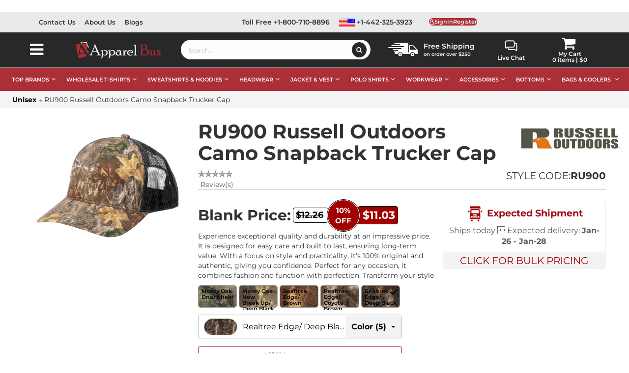

--- FILE ---
content_type: text/html; charset=utf-8
request_url: https://www.apparelbus.com/product/russell-outdoors-ru900-camo-snapback-trucker-cap
body_size: 360469
content:
<!DOCTYPE html>
<html lang="en" xmlns="http://www.w3.org/1999/xhtml">
<head>
    
<meta http-equiv="Content-Type" content="text/html; charset=utf-8">

<title>Russell Outdoors RU900 Camo Snapback Trucker Cap </title>
<meta name="description" content="Get Russell Outdoors RU900 Camo Snapback Trucker Cap at Apparelbus! Retro and camo mesh. Outdoor cool! Grab Yours for Rugged Charm!">



    <link rel="canonical" href="https://www.apparelbus.com/product/russell-outdoors-ru900-camo-snapback-trucker-cap">
    <!-- og Meta Tags -->
    <meta property="og:type" content="website">
    <meta property="og:url" content="https://www.apparelbus.com/product/russell-outdoors-ru900-camo-snapback-trucker-cap">
    <meta property="og:image" content="https://cdn.apparelbus.com/images/product/variant/large/russell-outdoors-ru900-realtree-edge-deep-black-front.jpg">
    <meta property="og:title" content="Russell Outdoors RU900 Camo Snapback Trucker Cap ">
    <meta property="og:description" content="Get Russell Outdoors RU900 Camo Snapback Trucker Cap at Apparelbus! Retro and camo mesh. Outdoor cool! Grab Yours for Rugged Charm!">
    <meta property="og:image:width" content="670">
    <meta property="og:image:height" content="350">
    <!-- Twitter Meta Tags -->
    <meta name="twitter:card" content="summary_large_image">
    <meta name="twitter:title" content="Russell Outdoors RU900 Camo Snapback Trucker Cap ">
    <meta name="twitter:description" content="Get Russell Outdoors RU900 Camo Snapback Trucker Cap at Apparelbus! Retro and camo mesh. Outdoor cool! Grab Yours for Rugged Charm!">
    <meta name="twitter:creator" content="https://www.apparelbus.com">
    <meta name="twitter:image" content="https://cdn.apparelbus.com/images/product/variant/large/russell-outdoors-ru900-realtree-edge-deep-black-front.jpg">
    <meta property="twitter:url" content="https://www.apparelbus.com/product/russell-outdoors-ru900-camo-snapback-trucker-cap">
    <meta property="twitter:domain" content="apparelbus.com">
    <meta name="twitter:site" content="@BusApparel">



<meta http-equiv="X-UA-Compatible" content="IE=edge">
<meta name="viewport" content="width=device-width, initial-scale=1.0">

<!-- DNS Prefetching for external domains -->
<link rel="dns-prefetch" href="//www.googletagmanager.com">
<link rel="dns-prefetch" href="//fonts.googleapis.com">
<link rel="dns-prefetch" href="//trustpilot.com">
<link rel="dns-prefetch" href="//stackpath.bootstrapcdn.com">
<link rel="dns-prefetch" href="//apis.google.com">
<link rel="dns-prefetch" href="//connect.facebook.net">
<link rel="dns-prefetch" href="//code.jquery.com">
<link rel="dns-prefetch" href="//d8441c958ed9091c6471-254c2f25c26eb296ecfa2a6848ebd334.ssl.cf1.rackcdn.com">
<!-- Preload start -->


<link rel="preconnect" href="https://d8441c958ed9091c6471-254c2f25c26eb296ecfa2a6848ebd334.ssl.cf1.rackcdn.com" crossorigin>

<!-- Preload end -->



<!-- Global site tag (gtag.js) - Google Analytics -->
<meta name="google-site-verification" content="B7N3ADxbJut14KjAx5CyTo1XxuwlTzmVZlYrvx2CsUA" />
<!-- Facebook Pixel Code -->
<noscript><img height="1" width="1" style="display:none" src="https://www.facebook.com/tr?id=993579331508753&ev=PageView&noscript=1" /></noscript>
<script async>
    //var isMobile = false;
    //var Value = 5000;
    //document.addEventListener("DOMContentLoaded", function (event) {
    //    isMobile = navigator.userAgentData.mobile;
    //    if (isMobile) {
    //        Value = 8000;
    //    }
    //});

    //setTimeout(function () {
        (function (w, d, s, l, i) {
            w[l] = w[l] || []; w[l].push({
                'gtm.start':
                    new Date().getTime(), event: 'gtm.js'
            }); var f = d.getElementsByTagName(s)[0],
                j = d.createElement(s), dl = l != 'dataLayer' ? '&l=' + l : ''; j.async = true; j.src =
                    'https://www.googletagmanager.com/gtm.js?id=' + i + dl; f.parentNode.insertBefore(j, f);
        })(window, document, 'script', 'dataLayer', 'GTM-MHFT5SM');
    //}, Value);
</script>

<!-- BEGIN MerchantWidget Code -->
<!-- Top Quality Store badge -->
<script id='merchantWidgetScript' src="https://www.gstatic.com/shopping/merchant/merchantwidget.js" defer></script>
<script type="text/javascript">
    window.addEventListener('load', function () {
        setTimeout(function () {
            if (typeof URL === 'function' && typeof merchantwidget !== 'undefined' && !window.isMerchantWidgetStarted) {
                window.isMerchantWidgetStarted = true;
                merchantwidget.start({
                    position: 'LEFT_BOTTOM',
                    bottomMargin: 60,
                    sideMargin: 24,
                    mobileBottomMargin: 100
                });
            } else if (window.isMerchantWidgetStarted) {
                console.log("Merchant widget already started.");
            } else {
                console.warn("Merchant widget not started: URL constructor unavailable.");
            }
        }, 1000);
    });
</script>
<!-- END MerchantWidget Code -->

    
</head>
<body>

    <link rel="stylesheet" href="https://d8441c958ed9091c6471-254c2f25c26eb296ecfa2a6848ebd334.ssl.cf1.rackcdn.com/css/fonts/fontawesome/font-awesome.css">
    <link rel="stylesheet" href="https://d8441c958ed9091c6471-254c2f25c26eb296ecfa2a6848ebd334.ssl.cf1.rackcdn.com/css/fonts/Montserrat/font-montserrat.css">

    <link rel="stylesheet" href="https://d8441c958ed9091c6471-254c2f25c26eb296ecfa2a6848ebd334.ssl.cf1.rackcdn.com/css/css/bootstrap.css">
    <link rel="stylesheet" href="https://d8441c958ed9091c6471-254c2f25c26eb296ecfa2a6848ebd334.ssl.cf1.rackcdn.com/css/css/base.css">
    <link rel="stylesheet" href="https://d8441c958ed9091c6471-254c2f25c26eb296ecfa2a6848ebd334.ssl.cf1.rackcdn.com/css/css/owl.carousel.min.css">
    <link rel="stylesheet" href="https://d8441c958ed9091c6471-254c2f25c26eb296ecfa2a6848ebd334.ssl.cf1.rackcdn.com/css/css/owl.theme.default.min.css">
    <link type="text/css" rel="stylesheet" href="/Skins/Default/Css/toastify.min.css"/>
    <script type="text/javascript" src="/Scripts/toastify.min.js" defer></script>

    
    <!-- Begin Bundle "~/skins/default/css/_skin_bundle_css" -->
<link href="/skins/default/css/theme.css" rel="stylesheet"/>
<link href="/skins/default/css/themeResponsive.css" rel="stylesheet"/>
<link href="/skins/default/css/banners.css" rel="stylesheet"/>
<link href="/skins/default/css/footer.css" rel="stylesheet"/>
<!-- End Bundle "~/skins/default/css/_skin_bundle_css" -->


    
    <!-- Begin Bundle "~/scripts/_skin_bundle_93bc87ad5af5c7fcfad9fa126ad55b81" -->
<script src="/scripts/jquery.js"></script>
<script src="/scripts/jquery.adnsfalias.js"></script>
<!-- End Bundle "~/scripts/_skin_bundle_93bc87ad5af5c7fcfad9fa126ad55b81" -->

    

    <!--start Added for 3rd party login-->
    <input type="hidden" id="FacebookLoginClientID" value="793414228393740" />
    <!-- end Added for 3rd party login-->
    

    <!-- Respond.js IE8 support of media queries -->
<!--[if lt IE 9]>
  <script src="https://oss.maxcdn.com/libs/respond.js/1.3.0/respond.min.js"></script>
<![endif]-->


				<!--
					PAGE INVOCATION: /product/russell-outdoors-ru900-camo-snapback-trucker-cap
					PAGE REFERRER: 
					STORE LOCALE: en-US
					STORE CURRENCY: USD
					CUSTOMER ID: 0
					AFFILIATE ID: 0
					CUSTOMER LOCALE: en-US
					CURRENCY SETTING: USD
					CACHE MENUS: True
				-->





<!-- TrustBox script -->
<!--<script type="text/javascript" src="//widget.trustpilot.com/bootstrap/v5/tp.widget.bootstrap.min.js" async></script>-->
<!-- End TrustBox script -->
<!-- TrustBox widget - Micro Review Count -->
<div style="display:none;" id="trustpilotwidget" class="trustpilot-widget" data-locale="en-US" data-template-id="5419b6a8b0d04a076446a9ad" data-businessunit-id="6225c2034eaa833cc92a2bca" data-style-height="24px" data-style-width="100%" data-theme="light" data-min-review-count="10" data-style-alignment="center">
    <a href="https://www.trustpilot.com/review/www.apparelbus.com" target="_blank" rel="noopener">Trustpilot</a>
</div>
<!-- End TrustBox widget -->
<script async>
    setTimeout(function () {
        (function (w, d, s, r) {
            var a = d.createElement(s); a.async = 1; a.src = r; a.type = 'text/javascript'; var f = d.getElementsByTagName(s)[0];
            f.parentNode.insertBefore(a, f)
        })(window, document, 'script', '//widget.trustpilot.com/bootstrap/v5/tp.widget.bootstrap.min.js');
        $("#trustpilotwidget").css("display", "block");
    }, 7000)
</script>

<noscript>
    <iframe src="https://www.googletagmanager.com/ns.html?id=GTM-MHFT5SM"
            height="0" width="0" style="display:none;visibility:hidden"></iframe>
</noscript>


    <div class="background">
        <div class="body-background">
            <!-- header top start-->
<div class="Top-header">
    <div class="container">
        <div class="row">
            <div id="TopHeaderLinks" class="top-header-links col-md-4">
                <div class="top-header-links-sub">
                    <div class="top-header-links-left-sec">
                        <div class="left-sec-links">
                            <ul>
                                <li>
                                    <a href="/contactus" title="Contact Us">Contact Us</a>
                                </li>
                                <li>
                                    <a href="/topic/about" title="About Us">About Us</a>
                                </li>
                                <li>
                                    <a href="/blog" title="Blogs">Blogs</a>
                                </li>
                            </ul>
                        </div>
                    </div>
                </div>
            </div>
            <div class="top-header-style col-md-8">
                <!--<div class="col-xs-12 col-sm-12 col-md-6 col-lg-6">
    <span class="free-ship-top-text">
        <i class="fa fa-phone fa-truck-icon"></i>&nbsp;Free Shipping on order over $250-->
                
                <!--</span>
    </div>-->
                <div class="free-shipping-div desktop-view">
                    <div class="free-ship-top-text">
                        <div class="sign-in-div">
                            <img alt="Free Shipping" width="60" src="https://d8441c958ed9091c6471-254c2f25c26eb296ecfa2a6848ebd334.ssl.cf1.rackcdn.com/images/miscellaneous/free-shipping.svg">
                            <p><span>Free Shipping</span> <br />on order over $250</p>
                        </div>
                    </div>
                </div>
                <div class="col-md-12 top-header-login">
                    
                    <ul class="header-links">
    <li><a title="Toll Free Call +1-800-710-8896" href="tel:+18007108896">Toll Free +1-800-710-8896</a></li>
    <li>
        <a title="Call +1-442-325-3923" href="tel:+14423253923">
            <img width="32" alt="USA LOGO" src="https://d8441c958ed9091c6471-254c2f25c26eb296ecfa2a6848ebd334.ssl.cf1.rackcdn.com/images/miscellaneous/usa-logo.svg"> +1-442-325-3923
        </a>
    </li>
    
</ul>



<input type="hidden" id="hdnUserIsRegistered" value="false" />
<div class="header-auth-links">

        <div>
            <a title="Register" onclick="LoadLoginForm();" style="cursor:pointer;" class="user-link log-in-link">
                <div class="header-my-acc-box top-header-myacc">
                    <div class="sign-in-div"><img alt="Sign In" src="https://d8441c958ed9091c6471-254c2f25c26eb296ecfa2a6848ebd334.ssl.cf1.rackcdn.com/images/miscellaneous/signin.webp"></div>
                    <div class="top-header-my-acc">
                        <span class="header-my-acc-h">SignIn</span>
                        <span class="header-my-acc-t">Register</span>
                    </div>
                </div>
            </a>
        </div>
    <div>
        <!--<ul class="header-links">
    <li>
        <a title="Toll Free Call +1-800-710-8896" href="tel:+18007108896">Toll Free +1-800-710-8896</a>
    </li>
    <li>
        <a title="Call +1-442-325-3923" href="tel:+14423253923">
            <img height="22" width="22" alt="USA LOGO" src="https://d8441c958ed9091c6471-254c2f25c26eb296ecfa2a6848ebd334.ssl.cf1.rackcdn.com/images/miscellaneous/us-am-logo.png"> +1-442-325-3923
        </a>
    </li>-->

<!--</ul>-->


    </div>
</div>




                </div>
            </div>
        </div>
    </div>
</div>
<!-- header top End-->


<!-- logo  -->
<div class="head-search">
    <div class="container">
        <div class="row header-items-container no-gutters">
            <div class="col-xs-4 col-sm-4  my-menu-respo">
                <span class="col-xs-6 col-sm-6 col-md-6 col-lg-6 left-menu-open-btn">
                    <i class="fa fa-bars my-menu-bar-icons"></i>
                </span>
                <span class="col-xs-6 col-sm-3 col-md-6 col-lg-6 search_respo">
                    <i class="fa fa-search my-menu-bar-icons"></i>
                </span>
            </div>
            <div class="col-md-1 listing-left_menu-tab">
                <button class="btn-left_menu open menu-mobile-close">
                    <i class="fa fa-bars"></i>
                </button>
                
<!-- Left menu Start-->

<div class="js-left_menu-bg"></div>
<nav>
    <div id="left_menu">
        <div class="col-md-1 listing-left_menu-tab" id="Category">
            <div class="listing-left_menu-content" style="margin-left: -270px;">
                
                <div class="logo-close-wrapper">
                    <h4 class="title_block title_font">
                        <a class="title_text" href="/" title="ApparelBus.com">
                            <img src="https://d8441c958ed9091c6471-254c2f25c26eb296ecfa2a6848ebd334.ssl.cf1.rackcdn.com/images/miscellaneous/logo.png" alt="ApparelBus.com">
                        </a>
                    </h4>
                    <div class="menu-close-icon" title="Close Menu"> <i class="fa fa-times"></i></div>
                </div>
                <div class="title_block searchbox_container">
                    <div class="searchbox">
                        <input id="search-by-filter" class="textBox" type="text" placeholder="Search Filter" onkeyup="checkInput(this.value)">
                        <span id="clearInputText" class="search-by-filter-clearBtn">
                            <i class="fa fa-close">
                            </i>
                        </span>
                    </div>
                </div>
                <div class="block-categories">
                    <ul class="category-top-menu">
                        <li>
                            <a class="text-uppercase h6" href="/section">
                                Departments
                            </a>
                        </li>
                        <li>
                            <ul id="left_Menu-filter" class="category-sub-menu" data-id="Category">
                                <li data-depth="0" class="parentMenu">
                                    <a href="/section" title="All Departments">
                                        All Departments
                                    </a>
                                    <div class="navbar-toggler collapse-icons collapsed" data-toggle="collapse" data-target="#exCollapsingNavbarDepartment" aria-expanded="false">
                                        <i class="fa fa-chevron-down add">
                                        </i>
                                        <i class="fa fa-chevron-up remove">
                                        </i>
                                    </div>
                                    <div class="collapse" id="exCollapsingNavbarDepartment">
                                        <ul class="category-sub-menu">
                                            <li data-depth="1">
                                                <a class="category-sub-link" href="/women" title="Find season friendly apparel for women online at ApparelBus">
                                                    Women
                                                </a>
                                            </li>
                                            <li data-depth="1">
                                                <a class="category-sub-link" href="/infants-toddler" title="Infants & Toddler Clothing | ApparelBus">
                                                    Infants/Toddler
                                                </a>
                                            </li>
                                            <li data-depth="1">
                                                <a class="category-sub-link" href="/men" title="Trendy Men's Clothing | ApparelBus">
                                                    Men
                                                </a>
                                            </li>
                                            <li data-depth="1">
                                                <a class="category-sub-link" href="/girls" title="Stylish Girls Clothing | ApparelBus">
                                                    Girls
                                                </a>
                                            </li>
                                            <li data-depth="1">
                                                <a class="category-sub-link" href="/boys" title="Boys Fashion Collection | ApparelBus">
                                                    Boys
                                                </a>
                                            </li>
                                            <li data-depth="1">
                                                <a class="category-sub-link" href="/unisex" title="Unisex Fashion Styles | ApparelBus">
                                                    Unisex
                                                </a>
                                            </li>
                                            <li data-depth="1">
                                                <a class="category-sub-link" href="/youth" title="Youth">
                                                    Youth
                                                </a>
                                            </li>
                                        </ul>
                                    </div>
                                </li>
                            </ul>
                        </li>
                        <li class="alert info" style="display:none">
                            <strong>
                                No!
                            </strong>
                            Match found.
                        </li>
                    </ul>
                    <ul class="category-top-menu">
                        <li>
                            <a class="text-uppercase h6" href="/category" title="Categories">
                                Categories
                            </a>
                        </li>
                        <li>
                            <ul id="left_Menu-filter" class="category-sub-menu" data-id="Category">
                                <li data-depth="0" class="parentMenu">
                                    <a href="/medical-staff-uniforms-supplies" title="Ready to buy comfortable looking medical uniforms? Visit now">
                                        Medical Staff Uniforms & Supplies
                                    </a>
                                    <div class="navbar-toggler collapse-icons" data-toggle="collapse" data-target="#exCollapsingNavbar1001">
                                        <i class="fa fa-chevron-down add">
                                        </i>
                                        <i class="fa fa-chevron-up remove">
                                        </i>
                                    </div>
                                    <div class="collapse" id="exCollapsingNavbar1001">
                                        <ul class="category-sub-menu">
                                            <li data-depth="1">
                                                <a class="category-sub-link" href="/medical-staff-uniforms-supplies-scrub-jackets" title="Medical Staff Uniforms: Scrub Jackets | ApparelBus">
                                                    Scrub Jackets
                                                </a>
                                            </li>
                                            
                                            <li data-depth="1">
                                                <a class="category-sub-link" href="/accessories-mask" title="Accessories: Masks | ApparelBus">
                                                    Mask
                                                </a>
                                            </li>
                                            <li data-depth="1">
                                                <a class="category-sub-link" href="/medical-staff-uniforms-supplies-scrub-pants" title="Scrub Pants: Medical Staff Uniforms | ApparelBus">
                                                    Scrub Pants
                                                </a>
                                            </li>
                                            
                                            
                                            
                                            
                                        </ul>
                                    </div>
                                </li>
                                <li data-depth="0" class="parentMenu">
                                    <a href="/accessories" title="Buy Premium Men, Women Infants Accessories At Wholesale Price |apparelbus">
                                        Accessories
                                    </a>
                                    <div class="navbar-toggler collapse-icons" data-toggle="collapse" data-target="#exCollapsingNavbar1002">
                                        <i class="fa fa-chevron-down add">
                                        </i>
                                        <i class="fa fa-chevron-up remove">
                                        </i>
                                    </div>
                                    <div class="collapse" id="exCollapsingNavbar1002">
                                        <ul class="category-sub-menu">
                                            <li data-depth="1">
                                                <a class="category-sub-link" href="/accessoriescape" title="Stylish Cape Accessories | ApparelBus">
                                                    Cape
                                                </a>
                                            </li>
                                            
                                            <li data-depth="1">
                                                <a class="category-sub-link" href="/accessories-bodysuits" title="Fashionable Bodysuits | ApparelBus">
                                                    Bodysuits
                                                </a>
                                            </li>
                                            
                                            <li data-depth="1">
                                                <a class="category-sub-link" href="/accessories-towels" title="Shop Accessories: Towels | ApparelBus">
                                                    Towels
                                                </a>
                                            </li>
                                            <li data-depth="1">
                                                <a class="category-sub-link" href="/accessories-socks" title="Socks: Accessories | ApparelBus">
                                                    Socks
                                                </a>
                                            </li>
                                            
                                            <li data-depth="1">
                                                <a class="category-sub-link" href="/accessories-aprons" title="Aprons & Stylish Accessories | ApparelBus">
                                                    Aprons
                                                </a>
                                            </li>
                                            
                                            
                                            
                                            
                                            <li data-depth="1">
                                                <a class="category-sub-link" href="/blanket" title="Blankets & Comfort | ApparelBus">
                                                    Blanket
                                                </a>
                                            </li>
                                            
                                            
                                            
                                            
                                            
                                            
                                            <li data-depth="1">
                                                <a class="category-sub-link" href="/accessories-briefs" title="Briefs: Comfortable Accessories | ApparelBus">
                                                    Briefs
                                                </a>
                                            </li>
                                            
                                            
                                            
                                            
                                            
                                            
                                            
                                            <li data-depth="1">
                                                <a class="category-sub-link" href="/accessoriestie" title="Ties & Accessories | ApparelBus">
                                                    TIE
                                                </a>
                                            </li>
                                            
                                            
                                        </ul>
                                    </div>
                                </li>
                                <li data-depth="0" class="parentMenu">
                                    <a href="/intimates" title="Looking to buy sports bra in reasonable rates? Shop here now">
                                        Intimates
                                    </a>
                                    <div class="navbar-toggler collapse-icons" data-toggle="collapse" data-target="#exCollapsingNavbar1003">
                                        <i class="fa fa-chevron-down add">
                                        </i>
                                        <i class="fa fa-chevron-up remove">
                                        </i>
                                    </div>
                                    <div class="collapse" id="exCollapsingNavbar1003">
                                        <ul class="category-sub-menu">
                                            <li data-depth="1">
                                                <a class="category-sub-link" href="/intimatesbras" title="Intimates: Bras | ApparelBus">
                                                    Bras
                                                </a>
                                            </li>
                                        </ul>
                                    </div>
                                </li>
                                <li data-depth="0" class="parentMenu">
                                    <a href="/bottoms" title="Get a wide range of comfortable bottoms at ApparelBus.">
                                        Bottoms
                                    </a>
                                    <div class="navbar-toggler collapse-icons" data-toggle="collapse" data-target="#exCollapsingNavbar1004">
                                        <i class="fa fa-chevron-down add">
                                        </i>
                                        <i class="fa fa-chevron-up remove">
                                        </i>
                                    </div>
                                    <div class="collapse" id="exCollapsingNavbar1004">
                                        <ul class="category-sub-menu">
                                            <li data-depth="1">
                                                <a class="category-sub-link" href="/bottoms-jogger-pants" title="Jogger Pants: Bottoms | ApparelBus">
                                                    Jogger Pants
                                                </a>
                                            </li>
                                            <li data-depth="1">
                                                <a class="category-sub-link" href="/bottoms-legging" title="Leggings: Bottoms | ApparelBus">
                                                    Legging
                                                </a>
                                            </li>
                                            <li data-depth="1">
                                                <a class="category-sub-link" href="/bottomsbaseball-pants" title="Find high quality bottoms, baseball pants">
                                                    Baseball Pants
                                                </a>
                                            </li>
                                            <li data-depth="1">
                                                <a class="category-sub-link" href="/bottoms-pants" title="Pants: Bottoms | ApparelBus">
                                                    Pants
                                                </a>
                                            </li>
                                            <li data-depth="1">
                                                <a class="category-sub-link" href="/bottoms-shorts" title="Shorts & Bottoms | ApparelBus">
                                                    Shorts
                                                </a>
                                            </li>
                                            <li data-depth="1">
                                                <a class="category-sub-link" href="/bottoms-workwear-pants" title="Workwear Pants & Bottoms | ApparelBus">
                                                    Workwear Pants
                                                </a>
                                            </li>
                                            <li data-depth="1">
                                                <a class="category-sub-link" href="/bottoms-cargo-pant" title="Cargo Pants: Bottoms | ApparelBus">
                                                    Cargo Pant
                                                </a>
                                            </li>
                                            
                                            
                                            <li data-depth="1">
                                                <a class="category-sub-link" href="/bottoms-skirts" title="Skirts: Fashionable Bottoms | ApparelBus">
                                                    Skirts
                                                </a>
                                            </li>
                                            
                                            <li data-depth="1">
                                                <a class="category-sub-link" href="/bottoms-jeans" title="Jeans: Fashionable Bottoms | ApparelBus">
                                                    Jeans
                                                </a>
                                            </li>
                                            <li data-depth="1">
                                                <a class="category-sub-link" href="/bottoms-sweatpants" title="Sweatpants: Comfortable Bottoms | ApparelBus">
                                                    Sweatpants
                                                </a>
                                            </li>
                                            <li data-depth="1">
                                                <a class="category-sub-link" href="/bottoms-overalls" title="Overalls: Fashionable Bottoms | ApparelBus">
                                                    Overalls
                                                </a>
                                            </li>
                                        </ul>
                                    </div>
                                </li>
                                <li data-depth="0" class="parentMenu">
                                    <a href="/sweat-hoodies" title="Find Sweatshirts, and hoodies from your favorite brands here">
                                        Sweat & Hoodies
                                    </a>
                                    <div class="navbar-toggler collapse-icons" data-toggle="collapse" data-target="#exCollapsingNavbar1005">
                                        <i class="fa fa-chevron-down add">
                                        </i>
                                        <i class="fa fa-chevron-up remove">
                                        </i>
                                    </div>
                                    <div class="collapse" id="exCollapsingNavbar1005">
                                        <ul class="category-sub-menu">

                                            <li data-depth="0" class="parentMenu">
                                                <a href="#" title="Shop by different T-shirt types">
                                                    Shop By Types
                                                </a>
                                                <div class="navbar-toggler collapse-icons" data-toggle="collapse" data-target="#SweatHoodies_shopbyTypes">
                                                    <i class="fa fa-chevron-down add"></i>
                                                    <i class="fa fa-chevron-up remove"></i>
                                                </div>
                                                <div class="collapse" id="SweatHoodies_shopbyTypes">
                                                    <ul class="category-sub-menu">
                                                        <li data-depth="1"><a class="category-sub-link" href="/wholesale-hoodies" title="Hoodie">Hoodies</a></li>
                                                        <li data-depth="1"><a class="category-sub-link" href="/wholesale-sweatshirts" title="Sweatshirts">Sweatshirts</a></li>
                                                        <li data-depth="1"><a class="category-sub-link" href="/sweat-hoodies-cardigans" title="Cardigans & Sweaters">Cardigans & Sweaters</a></li>
                                                        <li data-depth="1"><a class="category-sub-link" href="/sweat-hoodies-crewneck-sweatshirt" title="Crewneck">Crewneck</a></li>
                                                        <li data-depth="1"><a class="category-sub-link" href="/zip-up-hoodies" title="Full Zip">Full Zip</a></li>
                                                        <li data-depth="1"><a class="category-sub-link" href="/sweat-hoodies-sleeveless" title="Sleeveless">Sleeveless</a></li>
                                                        <li data-depth="1"><a class="category-sub-link" href="/wholesale-sweatshirts/polyester-cotton-blend" title="Polyester Cotton Blend">Polyester Cotton Blend</a></li>
                                                        <li data-depth="1"><a class="category-sub-link" href="/sweat-hoodies-fleece" title="Fleece">Fleece</a></li>
                                                        <li data-depth="1"><a class="category-sub-link" href="/wholesale-sweatshirts/cotton" title="Cotton">Cotton</a></li>
                                                        <li data-depth="1"><a class="category-sub-link" href="/wholesale-sweatshirts/camo" title="Camo">Camo</a></li>
                                                        <li data-depth="1"><a class="category-sub-link" href="/wholesale-sweatshirts/heavyweight" title="Camo">Heavyweight</a></li>
                                                        <li data-depth="1"><a class="category-sub-link" href="/wholesale-sweatshirts/women" title="Camo">Women's</a></li>
                                                        <li data-depth="1"><a class="category-sub-link" href="/wholesale-sweatshirts/youth" title="Camo">Youth</a></li>
                                                        <li data-depth="1"><a class="category-sub-link" href="/sweat-hoodies-pullover" title="Pullover">Pullover</a></li>
                                                        <li data-depth="1"><a class="category-sub-link" href="/sweat-hoodiesquarter-zip" title="Quarter Zip">Quarter Zip</a></li>
                                                        <li data-depth="1"><a class="category-sub-link" href="/sweat-hoodies-thermal-wear" title="Thermal Wear">Thermal Wear</a></li>
                                                    </ul>
                                                </div>
                                            </li>
                                            <li data-depth="0" class="parentMenu">
                                                <a href="#" title="Shop by different T-shirt types">
                                                    Shop By Brand
                                                </a>
                                                <div class="navbar-toggler collapse-icons" data-toggle="collapse" data-target="#SweatHoodies_shopbybrand">
                                                    <i class="fa fa-chevron-down add"></i>
                                                    <i class="fa fa-chevron-up remove"></i>
                                                </div>
                                                <div class="collapse" id="SweatHoodies_shopbybrand">
                                                    <ul class="category-sub-menu">
                                                        <li data-depth="1"><a class="category-sub-link" href="/gildan/wholesale-sweatshirts" title="Gildan Sweatshirts">Gildan</a></li>
                                                        <li data-depth="1"><a class="category-sub-link" href="/comfort-colors/wholesale-sweatshirts" title="Comfort Colors">Comfort Colors</a></li>
                                                        <li data-depth="1"><a class="category-sub-link" href="/next-level/wholesale-sweatshirts" title="Next Level">Next Level</a></li>
                                                        <li data-depth="1"><a class="category-sub-link" href="/port-authority/wholesale-sweatshirts" title="Port Authority">Port Authority</a></li>
                                                        <li data-depth="1"><a class="category-sub-link" href="/independent-trading-co/wholesale-sweatshirts" title="Independent Trading Co">Independent Trading Co</a></li>
                                                        <li data-depth="1"><a class="category-sub-link" href="/port-company/wholesale-sweatshirts" title="Port &amp; Company">Port &amp; Company</a></li>
                                                        <li data-depth="1"><a class="category-sub-link" href="/district/wholesale-sweatshirts" title="District">District</a></li>
                                                        <li data-depth="1"><a class="category-sub-link" href="/jerzees/wholesale-sweatshirts" title="Jerzees">Jerzees</a></li>
                                                        <li data-depth="1"><a class="category-sub-link" href="/russell-athletic/wholesale-hoodies" title="Rusell Athletic">Russell Athletic</a></li>
                                                        <li data-depth="1"><a class="category-sub-link" href="/hanes/wholesale-sweatshirts" title="Hanes">Hanes</a></li>
                                                        <li data-depth="1"><a class="category-sub-link" href="/champion/wholesale-sweatshirts" title="Champion">Champion</a></li>
                                                        <li data-depth="1"><a class="category-sub-link" href="/lane-seven/wholesale-sweatshirts" title="Lane Seven">Lane Seven</a></li>
                                                        <li data-depth="1"><a class="category-sub-link" href="/sport-tek/wholesale-sweatshirts" title="Sport-Tek">Sport-Tek</a></li>
                                                        <li data-depth="1"><a class="category-sub-link" href="/bella-canvas/wholesale-sweatshirts" title="Bella Canvas">Bella Canvas</a></li>
                                                        <!-- Add more types here -->
                                                    </ul>
                                                </div>
                                            </li>
                                            <li data-depth="0" class="parentMenu">
                                                <a href="#" title="Shop by different T-shirt types">
                                                    Shop By Color
                                                </a>
                                                <div class="navbar-toggler collapse-icons" data-toggle="collapse" data-target="#SweatHoodies_shopbycolor">
                                                    <i class="fa fa-chevron-down add"></i>
                                                    <i class="fa fa-chevron-up remove"></i>
                                                </div>
                                                <div class="collapse" id="SweatHoodies_shopbycolor">
                                                    <ul class="category-sub-menu">
                                                        <li data-depth="1"><a class="category-sub-link" href="/wholesale-sweatshirts/white" title="White Sweatshirts">White Sweatshirts</a></li>
                                                        <li data-depth="1"><a class="category-sub-link" href="/wholesale-sweatshirts/black" title="Black T-Shirts">Black Sweatshirt</a></li>
                                                        <li data-depth="1"><a class="category-sub-link" href="/wholesale-sweatshirts/blue" title="Blue Sweatshirt">Blue Sweatshirt</a></li>
                                                        <li data-depth="1"><a class="category-sub-link" href="/wholesale-sweatshirts/brown" title="Brown Hoodies">Brown Hoodies</a></li>
                                                        <li data-depth="1"><a class="category-sub-link" href="/wholesale-sweatshirts/green" title="Green Sweatshirt">Green Sweatshirt</a></li>
                                                        <li data-depth="1"><a class="category-sub-link" href="/wholesale-sweatshirts/maroon" title="Maroon Sweatshirt">Maroon Sweatshirt</a></li>
                                                        <li data-depth="1"><a class="category-sub-link" href="/wholesale-sweatshirts/orange" title="Orange Sweatshirts">Orange Sweatshirts</a></li>
                                                        <li data-depth="1"><a class="category-sub-link" href="/wholesale-sweatshirts/pink" title="Pink Sweatshirt">Pink Sweatshirt</a></li>
                                                        <li data-depth="1"><a class="category-sub-link" href="/wholesale-sweatshirts/red" title="Red Hoodies">Red Hoodies</a></li>
                                                        <li data-depth="1"><a class="category-sub-link" href="/wholesale-sweatshirts/yellow" title="Yellow Sweatshirts">Yellow Sweatshirts</a></li>
                                                        <li data-depth="1"><a class="category-sub-link" href="/wholesale-sweatshirts/navy-blue" title="Navy Blue Hoodies">Navy Blue Hoodies</a></li>
                                                        <li data-depth="1"><a class="category-sub-link" href="/wholesale-sweatshirts/grey" title="Grey Hoodies">Grey Hoodies</a></li>
                                                        <!-- Add more types here -->
                                                    </ul>
                                                </div>
                                            </li>

                                            <!--<li data-depth="1">
                                                <a class="category-sub-link" href="/sweat-hoodiesquarter-zip" title="Sweat Hoodies & Quarter Zips | ApparelBus">
                                                    Quarter Zip
                                                </a>
                                            </li>-->
                                            
                                            
                                            <!--<li data-depth="1">
                                                <a class="category-sub-link" href="/wholesale-hoodies" title="Hoodies & Sweatshirts | ApparelBus">
                                                    Hoodie
                                                </a>
                                            </li>
                                            <li data-depth="1">
                                                <a class="category-sub-link" href="/sweat-hoodies-cardigans" title="Cardigan Sweat Hoodies | ApparelBus">
                                                    Cardigans
                                                </a>
                                            </li>-->
                                            
                                            
                                            <!--<li data-depth="1">
                                                <a class="category-sub-link" href="/sweat-hoodies-pullover" title="Pullover Sweat Hoodies | ApparelBus">
                                                    Pullover
                                                </a>
                                            </li>
                                            <li data-depth="1">
                                                <a class="category-sub-link" href="/sweat-hoodies-sleeveless" title="Sweat Hoodies & Sleeveless | ApparelBus">
                                                    Sleeveless
                                                </a>
                                            </li>
                                            <li data-depth="1">
                                                <a class="category-sub-link" href="/sweat-hoodies-fleece" title="Fleece Sweat Hoodies | ApparelBus">
                                                    Fleece
                                                </a>
                                            </li>
                                            <li data-depth="1">
                                                <a class="category-sub-link" href="/sweat-hoodies-thermal-wear" title="Thermal Wear Sweat Hoodies | ApparelBus">
                                                    Thermal Wear
                                                </a>
                                            </li>
                                            <li data-depth="1">
                                                <a class="category-sub-link" href="/sweat-hoodies-crewneck-sweatshirt" title="Crewneck Sweatshirt">
                                                    Crewneck Sweatshirt
                                                </a>
                                            </li>
                                            <li data-depth="1">
                                                <a class="category-sub-link" href="/zip-up-hoodies" title="Zip Up Hoodies">
                                                    Zip Up Hoodies
                                                </a>
                                            </li>-->
                                        </ul>
                                    </div>
                                </li>
                                <li data-depth="0" class="parentMenu">
                                    <a href="/headwear-hats" title="Trucker caps, snapback caps, knit beanies, and visors here.">
                                        Headwear
                                    </a>
                                    <div class="navbar-toggler collapse-icons" data-toggle="collapse" data-target="#exCollapsingNavbar1006">
                                        <i class="fa fa-chevron-down add">
                                        </i>
                                        <i class="fa fa-chevron-up remove">
                                        </i>
                                    </div>
                                    <div class="collapse" id="exCollapsingNavbar1006">
                                        <ul class="category-sub-menu">
                                            <li data-depth="0" class="parentMenu">
                                                <a href="#" title="Shop by different T-shirt types">
                                                    Shop By Types
                                                </a>
                                                <div class="navbar-toggler collapse-icons" data-toggle="collapse" data-target="#Headwear_shopbyTypes">
                                                    <i class="fa fa-chevron-down add"></i>
                                                    <i class="fa fa-chevron-up remove"></i>
                                                </div>
                                                <div class="collapse" id="Headwear_shopbyTypes">
                                                    <ul class="category-sub-menu">
                                                        <li data-depth="1"><a class="category-sub-link" href="/headwear-hats" title="Hats">Hats</a></li>
                                                        <li data-depth="1"><a class="category-sub-link" href="/headwear-5-panel-caps" title="5-Panel Caps">5-Panel Hats</a></li>
                                                        <li data-depth="1"><a class="category-sub-link" href="/headwear-6-panel-caps" title="6-Panel Caps">6-Panel Hats</a></li>
                                                        <li data-depth="1"><a class="category-sub-link" href="/bucket-hat" title="6-Panel Caps">Bucket Hats</a></li>
                                                        <li data-depth="1"><a class="category-sub-link" href="/headwear-beanies" title="Beanies">Beanies</a></li>
                                                        <li data-depth="1"><a class="category-sub-link" href="/headwear-fashion-caps" title="Fashion Caps">Fashion Caps</a></li>
                                                        <li data-depth="1"><a class="category-sub-link" href="/dad-hats" title="Dad Caps">Dad Hats</a></li>
                                                        <li data-depth="1"><a class="category-sub-link" href="/headwear-headband" title="Headband">Headband</a></li>
                                                        <li data-depth="1"><a class="category-sub-link" href="/headwear-performance-caps" title="Performance Caps">Performance Caps</a></li>
                                                        <li data-depth="1"><a class="category-sub-link" href="/headwear-camo-wildlife-caps" title="Camo & Wildlife Caps">Camo & Wildlife Caps</a></li>
                                                        <li data-depth="1"><a class="category-sub-link" href="/headwear-safety-caps" title="Safety Caps">Safety Caps</a></li>
                                                        <li data-depth="1"><a class="category-sub-link" href="/headwear-snapback-caps" title="Snapback Caps">Snapback Caps</a></li>
                                                        <li data-depth="1"><a class="category-sub-link" href="/headwear-trucker-mesh-caps" title="Trucker Mesh Caps">Trucker Mesh Caps</a></li>
                                                        <li data-depth="1"><a class="category-sub-link" href="/headwear-twill-caps" title="Twill Caps">Twill Caps</a></li>
                                                        <li data-depth="1"><a class="category-sub-link" href="/headwear-visor" title="Visor">Visor</a></li>
                                                    </ul>
                                                </div>
                                            </li>
                                            <li data-depth="0" class="parentMenu">
                                                <a href="#" title="Shop by different T-shirt types">
                                                    Shop By Brand
                                                </a>
                                                <div class="navbar-toggler collapse-icons" data-toggle="collapse" data-target="#Headwear_shopbybrand">
                                                    <i class="fa fa-chevron-down add"></i>
                                                    <i class="fa fa-chevron-up remove"></i>
                                                </div>
                                                <div class="collapse" id="Headwear_shopbybrand">
                                                    <ul class="category-sub-menu">
                                                        <li data-depth="1"><a class="category-sub-link" href="/richardson" title="Richardson">Richardson</a></li>
                                                        <li data-depth="1"><a class="category-sub-link" href="/otto" title="Otto">Otto</a></li>
                                                        <li data-depth="1"><a class="category-sub-link" href="/yupoong" title="Yupoong">Yupoong</a></li>
                                                        <li data-depth="1"><a class="category-sub-link" href="/legacy" title="Legacy">Legacy</a></li>
                                                        <li data-depth="1"><a class="category-sub-link" href="/pacific-headwear" title="Pacific Headwear">Pacific Headwear</a></li>
                                                        <li data-depth="1"><a class="category-sub-link" href="/47-brand" title="47 Brand">47 Brand</a></li>
                                                        <li data-depth="1"><a class="category-sub-link" href="/yp-classics" title="YP Classic">YP Classic</a></li>
                                                        <li data-depth="1"><a class="category-sub-link" href="/flexfit" title="Flexfit">Flexfit</a></li>
                                                        <li data-depth="1"><a class="category-sub-link" href="/district/headwear-hats" title="District">District</a></li>
                                                        <li data-depth="1"><a class="category-sub-link" href="/port-company/headwear-hats" title="Port &amp; Company">Port &amp; Company</a></li>
                                                        <!-- Add more types here -->
                                                    </ul>
                                                </div>
                                            </li>
                                            <li data-depth="0" class="parentMenu">
                                                <a href="#" title="Shop by different T-shirt types">
                                                    Shop By Color
                                                </a>
                                                <div class="navbar-toggler collapse-icons" data-toggle="collapse" data-target="#Headwear_shopbycolor">
                                                    <i class="fa fa-chevron-down add"></i>
                                                    <i class="fa fa-chevron-up remove"></i>
                                                </div>
                                                <div class="collapse" id="Headwear_shopbycolor">
                                                    <ul class="category-sub-menu">
                                                        <li data-depth="1"><a class="category-sub-link" href="/headwear-hats/white" title="White Caps">White Caps</a></li>
                                                        <li data-depth="1"><a class="category-sub-link" href="/headwear-hats/black" title="Black Caps">Black Caps</a></li>
                                                        <li data-depth="1"><a class="category-sub-link" href="/headwear-hats/blue" title="Blue Caps">Blue Caps</a></li>
                                                        <li data-depth="1"><a class="category-sub-link" href="/headwear-beanies/black" title="Black Beanies">Black Beanies</a></li>
                                                        <li data-depth="1"><a class="category-sub-link" href="/headwear-hats/yellow" title="Yellow Hats">Yellow Hats</a></li>
                                                        <!-- Add more types here -->
                                                    </ul>
                                                </div>
                                            </li>
                                            <!--<li data-depth="1">
                                                <a class="category-sub-link" href="/headwear-twill-caps" title="Twill Caps: Headwear | ApparelBus">
                                                    Twill Caps
                                                </a>
                                            </li>
                                            <li data-depth="1">
                                                <a class="category-sub-link" href="/headwear-snapback-caps" title="Snapback Caps: Headwear | ApparelBus">
                                                    Snapback Caps
                                                </a>
                                            </li>
                                            <li data-depth="1">
                                                <a class="category-sub-link" href="/headwear-safety-caps" title="Safety Caps: Headwear | ApparelBus">
                                                    Safety Caps
                                                </a>
                                            </li>
                                            <li data-depth="1">
                                                <a class="category-sub-link" href="/headwear-performance-caps" title="Performance Caps: Headwear | ApparelBus">
                                                    Performance Caps
                                                </a>
                                            </li>
                                            <li data-depth="1">
                                                <a class="category-sub-link" href="/headwear-headband" title="Headbands & Accessories | ApparelBus">
                                                    Headband
                                                </a>
                                            </li>
                                            <li data-depth="1">
                                                <a class="category-sub-link" href="/headwear-fashion-caps" title="Fashion Caps & Beanies | ApparelBus">
                                                    Fashion Caps
                                                </a>
                                            </li>
                                            <li data-depth="1">
                                                <a class="category-sub-link" href="/headwear-beanies" title="Beanies & Headwear | ApparelBu">
                                                    Beanies
                                                </a>
                                            </li>
                                            <li data-depth="1">
                                                <a class="category-sub-link" href="/headwear-camo-wildlife-caps" title="Camo Wildlife Caps | ApparelBus">
                                                    Camo & Wildlife Caps
                                                </a>
                                            </li>
                                            <li data-depth="1">
                                                <a class="category-sub-link" href="/headwear-visor" title="Visors: Headwear | ApparelBus">
                                                    Visor
                                                </a>
                                            </li>
                                            <li data-depth="1">
                                                <a class="category-sub-link" href="/headwear-6-panel-caps" title="6-Panel Caps: Headwear | ApparelBus">
                                                    6-Panel Caps
                                                </a>
                                            </li>
                                            <li data-depth="1">
                                                <a class="category-sub-link" href="/headwear-hats" title="Hats & Headwear | ApparelBus">
                                                    Hats
                                                </a>
                                            </li>
                                            <li data-depth="1">
                                                <a class="category-sub-link" href="/headwear-trucker-mesh-caps" title="Trucker Mesh Caps | ApparelBus">
                                                    Trucker Mesh Caps
                                                </a>
                                            </li>
                                            <li data-depth="1">
                                                <a class="category-sub-link" href="/headwear-5-panel-caps" title="5-Panel Caps: Headwear | ApparelBus">
                                                    5-Panel Caps
                                                </a>
                                            </li>
                                            <li data-depth="1">
                                                <a class="category-sub-link" href="/headwear-baseball-caps" title="Baseball Caps: Headwear | ApparelBus">
                                                    Baseball Caps
                                                </a>
                                            </li>-->
                                            
                                            
                                            <!--<li data-depth="1">
                                                <a class="category-sub-link" href="/bucket-hat" title="Bucket Hat">
                                                    Bucket Hat
                                                </a>
                                            </li>
                                            <li data-depth="1">
                                                <a class="category-sub-link" href="/dad-hats" title="Dad Hats">
                                                    Dad Hats
                                                </a>
                                            </li>-->
                                        </ul>
                                    </div>
                                </li>
                                <li data-depth="0" class="parentMenu">
                                    <a href="/jacket-vest" title="Customize Jackets & Vests with your company logo|ApparelBus">
                                        Jacket & Vest
                                    </a>
                                    <div class="navbar-toggler collapse-icons" data-toggle="collapse" data-target="#exCollapsingNavbar1007">
                                        <i class="fa fa-chevron-down add">
                                        </i>
                                        <i class="fa fa-chevron-up remove">
                                        </i>
                                    </div>
                                    <div class="collapse" id="exCollapsingNavbar1007">
                                        <ul class="category-sub-menu">
                                            <li data-depth="1">
                                                <a class="category-sub-link" href="/jacket-vestsleeveless-jacket" title="Sleeveless Jacket Vests | ApparelBus">
                                                    Sleeveless jacket
                                                </a>
                                            </li>
                                            <li data-depth="1">
                                                <a class="category-sub-link" href="/leather-jacket" title="Leather Jackets">
                                                    Leather Jackets
                                                </a>
                                            </li>
                                            <li data-depth="1">
                                                <a class="category-sub-link" href="/quilted-leather-jacket" title="Quilted Leather Jackets">
                                                    Quilted Leather Jackets
                                                </a>
                                            </li>
                                            <li data-depth="1">
                                                <a class="category-sub-link" href="/jacket-vest-vests" title="Jacket Vests: Trendy & Functional | ApparelBus">
                                                    Vests
                                                </a>
                                            </li>
                                            <li data-depth="1">
                                                <a class="category-sub-link" href="/jacket-vest-high-visibility-vests" title="High-Visibility Vests | ApparelBus">
                                                    High Visibility Vests
                                                </a>
                                            </li>
                                            <li data-depth="1">
                                                <a class="category-sub-link" href="/jacket-vest-bomber-jackets" title="Bomber Jackets & More | ApparelBus">
                                                    Bomber Jackets
                                                </a>
                                            </li>
                                            <li data-depth="1">
                                                <a class="category-sub-link" href="/jacket-vest-track-jackets" title="Track Jackets & Vests | ApparelBus">
                                                    Track Jackets
                                                </a>
                                            </li>
                                            <li data-depth="1">
                                                <a class="category-sub-link" href="/jacket-vest-hooded-jackets" title="Hooded Jackets & Vests | ApparelBus">
                                                    Hooded Jackets
                                                </a>
                                            </li>
                                            <li data-depth="1">
                                                <a class="category-sub-link" href="/jacket-vest-jackets" title="Jackets & Vests | ApparelBus">
                                                    Jackets
                                                </a>
                                            </li>
                                            <li data-depth="1">
                                                <a class="category-sub-link" href="/jacket-vest-soft-shell-jackets" title="Jacket & Vest Soft Shell Jackets | ApparelBus">
                                                    Soft Shell Jackets
                                                </a>
                                            </li>
                                            <li data-depth="1">
                                                <a class="category-sub-link" href="/jacket-vesttunic" title="Tunic Jackets & Vests | ApparelBus">
                                                    Tunic
                                                </a>
                                            </li>
                                            <li data-depth="1">
                                                <a class="category-sub-link" href="/jacket-vestquarterzip" title="Quarter-Zip Jacket Vests | ApparelBus">
                                                    QUARTER-ZIP
                                                </a>
                                            </li>
                                            <li data-depth="1">
                                                <a class="category-sub-link" href="/jacket-vest-fleece" title="Fleece Jacket Vests | ApparelBus">
                                                    Fleece
                                                </a>
                                            </li>
                                            
                                            
                                            <li data-depth="1">
                                                <a class="category-sub-link" href="/jacket-vest-denim-jackets" title="Denim Jacket Vests | ApparelBus">
                                                    Denim Jackets
                                                </a>
                                            </li>
                                            
                                            
                                            <li data-depth="1">
                                                <a class="category-sub-link" href="/jacket-vest-baseball-jackets" title="Baseball Jackets & Vests | ApparelBus">
                                                    Baseball Jackets
                                                </a>
                                            </li>
                                            <li data-depth="1">
                                                <a class="category-sub-link" href="/jacket-vest-coats" title="Coats: Jacket Vests | ApparelBus">
                                                    Coats
                                                </a>
                                            </li>
                                        </ul>
                                    </div>
                                </li>
                                <li data-depth="0" class="parentMenu">
                                    <a href="/wholesale-t-shirts" title="Looking for wholesale tshirts in discounted rates? Shop here">
                                        Wholesale T-Shirts
                                    </a>
                                    <div class="navbar-toggler collapse-icons" data-toggle="collapse" data-target="#exCollapsingNavbar1008">
                                        <i class="fa fa-chevron-down add">
                                        </i>
                                        <i class="fa fa-chevron-up remove">
                                        </i>
                                    </div>
                                    <div class="collapse" id="exCollapsingNavbar1008">
                                        <ul class="category-sub-menu">

                                            <li data-depth="0" class="parentMenu">
                                                <a href="#" title="Shop by different T-shirt types">
                                                    Shop By Types
                                                </a>
                                                <div class="navbar-toggler collapse-icons" data-toggle="collapse" data-target="#Wholesale_TShirts_shopbyTypes">
                                                    <i class="fa fa-chevron-down add"></i>
                                                    <i class="fa fa-chevron-up remove"></i>
                                                </div>
                                                <div class="collapse" id="Wholesale_TShirts_shopbyTypes">
                                                    <ul class="category-sub-menu">

                                                        <li data-depth="1"><a class="category-sub-link" href="/wholesale-t-shirts-baseball-t-shirts" title="Baseball T-Shirts">Baseball T-Shirts</a></li>
                                                        <li data-depth="1"><a class="category-sub-link" href="/wholesale-t-shirts/heavyweight" title="Heavyweight T-shirts">Heavyweight T-shirts</a></li>
                                                        <li data-depth="1"><a class="category-sub-link" href="/wholesale-t-shirts-pocket-t-shirts" title="Pocket T-shirts">Pocket T-shirts</a></li>
                                                        <li data-depth="1"><a class="category-sub-link" href="/wholesale-t-shirts-ringer-t-shirts" title="Ringer T-Shirts">Ringer T-Shirts</a></li>
                                                        <li data-depth="1"><a class="category-sub-link" href="/dri-fit-shirts" title="Dri Fit Shirts">Dri Fit Shirts</a></li>
                                                        <li data-depth="1"><a class="category-sub-link" href="/wholesale-t-shirts-camo-novelty-t-shirts" title="Camo Shirts">Camo Shirts</a></li>
                                                        <li data-depth="1"><a class="category-sub-link" href="/button-up-shirts" title="Button Up Shirts">Button Up Shirts</a></li>
                                                        <li data-depth="1"><a class="category-sub-link" href="/wholesale-t-shirts-jersey-t-shirts" title="Jersey T-shirts">Jersey T-shirts</a></li>
                                                        <li data-depth="1"><a class="category-sub-link" href="/wholesale-t-shirts-short-sleeves-t-shirts" title="Short Sleeves T-Shirts">Short Sleeves T-Shirts</a></li>
                                                        <li data-depth="1"><a class="category-sub-link" href="/wholesale-t-shirts-long-sleeves-t-shirts" title="Long Sleeves T-Shirts">Long Sleeves T-Shirts</a></li>
                                                        <li data-depth="1"><a class="category-sub-link" href="/wholesale-t-shirts-hooded-t-shirts" title="Hooded T-Shirts">Hooded T-Shirts</a></li>
                                                        <li data-depth="1"><a class="category-sub-link" href="/wholesale-t-shirts/polyester" title="100% Polyester">100% Polyester</a></li>
                                                        <li data-depth="1"><a class="category-sub-link" href="/wholesale-t-shirts/women" title="Women's T-shirts">Women's T-shirts</a></li>
                                                        <li data-depth="1"><a class="category-sub-link" href="/wholesale-t-shirts-henley-t-shirts" title="Henley T-Shirts">Henley T-Shirts</a></li>
                                                        <li data-depth="1"><a class="category-sub-link" href="/wholesale-t-shirts/youth" title="Youth T-shirts">Youth T-shirts</a></li>
                                                        <li data-depth="1"><a class="category-sub-link" href="/workwear" title="Work Shirts">Work Shirts</a></li>
                                                        <li data-depth="1"><a class="category-sub-link" href="/wholesale-t-shirts-tie-dyed-t-shirts" title="Tie Dye T-shirts">Tie Dye T-Shirts</a></li>
                                                        <li data-depth="1"><a class="category-sub-link" href="/workwear-fishing-shirts" title="Fishing Shirts">Fishing Shirts</a></li>
                                                        <li data-depth="1"><a class="category-sub-link" href="/cropped-t-shirt" title="Crop Top">Crop Top</a></li>
                                                        <li data-depth="1"><a class="category-sub-link" href="/wholesale-t-shirts/tear-away-tag" title="Tagless T-shirts">Tagless T-shirts</a></li>
                                                        <li data-depth="1"><a class="category-sub-link" href="/wholesale-t-shirts-high-visibility-t-shirts" title="Hi Vis T-shirts">Hi Vis T-shirts</a></li>
                                                        <li data-depth="1"><a class="category-sub-link" href="/tank-tops" title="Tank Tops">Tank Tops</a></li>
                                                        <!-- Add more types here -->
                                                    </ul>
                                                </div>
                                            </li>
                                            <li data-depth="0" class="parentMenu">
                                                <a href="#" title="Shop by different T-shirt types">
                                                    Shop By Brand
                                                </a>
                                                <div class="navbar-toggler collapse-icons" data-toggle="collapse" data-target="#Wholesale_TShirts_shopbybrand">
                                                    <i class="fa fa-chevron-down add"></i>
                                                    <i class="fa fa-chevron-up remove"></i>
                                                </div>
                                                <div class="collapse" id="Wholesale_TShirts_shopbybrand">
                                                    <ul class="category-sub-menu">
                                                        <li data-depth="1"><a class="category-sub-link" href="/gildan/wholesale-t-shirts" title="Gildan T-shirts">Gildan T-shirts</a></li>
                                                        <li data-depth="1"><a class="category-sub-link" href="/bella-canvas/wholesale-t-shirts" title="Bella Canvas">Bella Canvas</a></li>
                                                        <li data-depth="1"><a class="category-sub-link" href="/next-level/wholesale-t-shirts" title="Next Level">Next Level</a></li>
                                                        <li data-depth="1"><a class="category-sub-link" href="/port-company/wholesale-t-shirts" title="Port &amp; Company">Port &amp; Company</a></li>
                                                        <li data-depth="1"><a class="category-sub-link" href="/sport-tek/wholesale-t-shirts" title="Sport-Tek">Sport-Tek</a></li>
                                                        <li data-depth="1"><a class="category-sub-link" href="/district/wholesale-t-shirts" title="District">District</a></li>
                                                        <li data-depth="1"><a class="category-sub-link" href="/comfort-colors/wholesale-t-shirts" title="Comfort Colors">Comfort Colors</a></li>
                                                        <li data-depth="1"><a class="category-sub-link" href="/jerzees/wholesale-t-shirts" title="Jerzees">Jerzees</a></li>
                                                        <li data-depth="1"><a class="category-sub-link" href="/russell-athletic/wholesale-t-shirts" title="Russell Athletic">Russell Athletic</a></li>
                                                        <li data-depth="1"><a class="category-sub-link" href="/hanes/wholesale-t-shirts" title="Hanes">Hanes</a></li>
                                                        <!-- Add more types here -->
                                                    </ul>
                                                </div>
                                            </li>
                                            <li data-depth="0" class="parentMenu">
                                                <a href="#" title="Shop by different T-shirt types">
                                                    Shop By Color
                                                </a>
                                                <div class="navbar-toggler collapse-icons" data-toggle="collapse" data-target="#Wholesale_TShirts_shopbycolor">
                                                    <i class="fa fa-chevron-down add"></i>
                                                    <i class="fa fa-chevron-up remove"></i>
                                                </div>
                                                <div class="collapse" id="Wholesale_TShirts_shopbycolor">
                                                    <ul class="category-sub-menu">
                                                        <li data-depth="1"><a class="category-sub-link" href="/wholesale-t-shirts/white" title="White T-Shirts">White T-Shirts</a></li>
                                                        <li data-depth="1"><a class="category-sub-link" href="/wholesale-t-shirts/black" title="Black T-Shirts">Black T-Shirts</a></li>
                                                        <li data-depth="1"><a class="category-sub-link" href="/wholesale-t-shirts/blue" title="Blue T-Shirts">Blue T-Shirts</a></li>
                                                        <li data-depth="1"><a class="category-sub-link" href="/wholesale-t-shirts/brown" title="Brown T-Shirts">Brown T-Shirts</a></li>
                                                        <li data-depth="1"><a class="category-sub-link" href="/wholesale-t-shirts/green" title="Green T-Shirts">Green T-Shirts</a></li>
                                                        <li data-depth="1"><a class="category-sub-link" href="/wholesale-t-shirts/maroon" title="Maroon T-Shirts">Maroon T-Shirts</a></li>
                                                        <li data-depth="1"><a class="category-sub-link" href="/wholesale-t-shirts/orange" title="Orange T-Shirts">Orange T-Shirts</a></li>
                                                        <li data-depth="1"><a class="category-sub-link" href="/wholesale-t-shirts/pink" title="Pink T-Shirts">Pink T-Shirts</a></li>
                                                        <li data-depth="1"><a class="category-sub-link" href="/wholesale-t-shirts/red" title="Red T-Shirts">Red T-Shirts</a></li>
                                                        <li data-depth="1"><a class="category-sub-link" href="/wholesale-t-shirts/yellow" title="Yellow T-Shirts">Yellow T-Shirts</a></li>
                                                        <li data-depth="1"><a class="category-sub-link" href="/wholesale-t-shirts/purple" title="Purple T-Shirts">Purple T-Shirts</a></li>
                                                        <li data-depth="1"><a class="category-sub-link" href="/wholesale-t-shirts/grey" title="GreyT-Shirts">GreyT-Shirts</a></li>
                                                        <!-- Add more types here -->
                                                    </ul>
                                                </div>
                                            </li>

                                            
                                            
                                            <!--<li data-depth="1">
                                                <a class="category-sub-link" href="/wholesale-t-shirts-baseball-t-shirts" title="Wholesale Baseball T-Shirts | ApparelBus">
                                                    Baseball T-Shirts
                                                </a>
                                            </li>-->
                                            
                                            <!--<li data-depth="1">
                                                <a class="category-sub-link" href="/wholesale-t-shirts-hooded-t-shirts" title="Wholesale Hooded T-Shirts | ApparelBus">
                                                    Hooded T-Shirts
                                                </a>
                                            </li>
                                            <li data-depth="1">
                                                <a class="category-sub-link" href="/wholesale-t-shirts-high-visibility-t-shirts" title="High-Visibility T-Shirts | ApparelBus">
                                                    High-Visibility T-Shirts
                                                </a>
                                            </li>
                                            <li data-depth="1">
                                                <a class="category-sub-link" href="/wholesale-t-shirts-henley-t-shirts" title="Henley T-Shirts: Wholesale | ApparelBus">
                                                    Henley T-Shirts
                                                </a>
                                            </li>
                                            <li data-depth="1">
                                                <a class="category-sub-link" href="/wholesale-t-shirts-short-sleeves-t-shirts" title="Wholesale Short Sleeve T-Shirts | ApparelBus">
                                                    Short Sleeves T-Shirts
                                                </a>
                                            </li>-->
                                            
                                            <!--<li data-depth="1">
                                                <a class="category-sub-link" href="/wholesale-t-shirts-long-sleeves-t-shirts" title="Wholesale Long Sleeve T-Shirts | ApparelBus">
                                                    Long Sleeves T-Shirts
                                                </a>
                                            </li>
                                            <li data-depth="1">
                                                <a class="category-sub-link" href="/wholesale-t-shirts-crewneck-t-shirts" title="Wholesale Crewneck T-Shirts | ApparelBus">
                                                    Crewneck T-Shirts
                                                </a>
                                            </li>
                                            <li data-depth="1">
                                                <a class="category-sub-link" href="/wholesale-t-shirts-women-dress" title="Women's Dress: Wholesale | ApparelBus">
                                                    Women Dress
                                                </a>
                                            </li>
                                            <li data-depth="1">
                                                <a class="category-sub-link" href="/tank-tops" title="Tank Tops: Wholesale | ApparelBus">
                                                    Tank/Tops
                                                </a>
                                            </li>-->
                                            
                                            <!--<li data-depth="1">
                                                <a class="category-sub-link" href="/wholesale-t-shirts-jersey-t-shirts" title="Jersey T-Shirts: Wholesale | ApparelBus">
                                                    Jersey T-Shirts
                                                </a>
                                            </li>
                                            <li data-depth="1">
                                                <a class="category-sub-link" href="/wholesale-t-shirts-color-block-t-shirts" title="Color Block T-Shirts: Wholesale | ApparelBus">
                                                    Color Block T-Shirts
                                                </a>
                                            </li>
                                            <li data-depth="1">
                                                <a class="category-sub-link" href="/wholesale-t-shirts-tie-dyed-t-shirts" title="Tie-Dyed Wholesale T-Shirts | ApparelBus">
                                                    Tie-Dyed T-Shirts
                                                </a>
                                            </li>
                                            <li data-depth="1">
                                                <a class="category-sub-link" href="/wholesale-t-shirts-camo-novelty-t-shirts" title="Camo Novelty Wholesale T-Shirts | ApparelBus">
                                                    Camo & Novelty T-Shirts
                                                </a>
                                            </li>
                                            <li data-depth="1">
                                                <a class="category-sub-link" href="/wholesale-t-shirts-ringer-t-shirts" title="Ringer Wholesale T-Shirts | ApparelBus">
                                                    Ringer T-Shirts
                                                </a>
                                            </li>
                                            <li data-depth="1">
                                                <a class="category-sub-link" href="/wholesale-t-shirts-pocket-t-shirts" title="Pocket Wholesale T-Shirts | ApparelBus">
                                                    Pocket T-Shirts
                                                </a>
                                            </li>
                                            <li data-depth="1">
                                                <a class="category-sub-link" href="/wholesale-t-shirts-v-neck-t-shirts" title="V-Neck Wholesale T-Shirts | ApparelBus">
                                                    V-Neck T-Shirts
                                                </a>
                                            </li>
                                            <li data-depth="1">
                                                <a class="category-sub-link" href="/wholesale-t-shirts-quarter-sleeves-t-shirts" title="Quarter-Sleeve Wholesale T-Shirts | ApparelBus">
                                                    Quarter Sleeves T-Shirts
                                                </a>
                                            </li>-->
                                            
                                        </ul>
                                    </div>
                                </li>
                                <li data-depth="0" class="parentMenu">
                                    <a href="/polo-shirts" title="Comfortable polo shirts in different colors are here to shop">
                                        Polo Shirts
                                    </a>
                                    <div class="navbar-toggler collapse-icons" data-toggle="collapse" data-target="#exCollapsingNavbar1009">
                                        <i class="fa fa-chevron-down add">
                                        </i>
                                        <i class="fa fa-chevron-up remove">
                                        </i>
                                    </div>
                                    <div class="collapse" id="exCollapsingNavbar1009">
                                        <ul class="category-sub-menu">
                                            <li data-depth="0" class="parentMenu">
                                                <a href="#" title="Shop by different T-shirt types">
                                                    Shop By Types
                                                </a>
                                                <div class="navbar-toggler collapse-icons" data-toggle="collapse" data-target="#polo_shirts_shopbyTypes">
                                                    <i class="fa fa-chevron-down add"></i>
                                                    <i class="fa fa-chevron-up remove"></i>
                                                </div>
                                                <div class="collapse" id="polo_shirts_shopbyTypes">
                                                    <ul class="category-sub-menu">

                                                        <li data-depth="1"><a class="category-sub-link" href="/polo-shirts" title="Polo Shirts">Polo Shirts</a></li>
                                                        <li data-depth="1"><a class="category-sub-link" href="/polo-shirtscolor-block-polo-shirts" title="Color Block Polo Shirts">Color Block Polo Shirts</a></li>
                                                        <li data-depth="1"><a class="category-sub-link" href="/polo-shirts/dri-fit" title="Dri Fit Polo Shirts">Dri Fit Polo Shirts</a></li>
                                                        <li data-depth="1"><a class="category-sub-link" href="/polo-shirts/women" title="Women's Polo Shirts">Women's Polo Shirts</a></li>
                                                        <li data-depth="1"><a class="category-sub-link" href="/polo-shirts/mesh" title="Mesh Polo Shirts">Mesh Polo Shirts</a></li>
                                                        <li data-depth="1"><a class="category-sub-link" href="/polo-shirts/polyester" title="Polyester Polo Shirts">Polyester Polo Shirts</a></li>
                                                        <li data-depth="1"><a class="category-sub-link" href="/polo-shirts/cotton" title="Cotton Polo Shirts">Cotton Polo Shirts</a></li>
                                                        <li data-depth="1"><a class="category-sub-link" href="/polo-shirts-long-sleeves-polo-shirts" title="Long Sleeves Polo Shirts">Long Sleeves Polo Shirts</a></li>
                                                        <!-- Add more types here -->
                                                    </ul>
                                                </div>
                                            </li>
                                            <li data-depth="0" class="parentMenu">
                                                <a href="#" title="Shop by different T-shirt types">
                                                    Shop By Brand
                                                </a>
                                                <div class="navbar-toggler collapse-icons" data-toggle="collapse" data-target="#polo_shirts_shopbybrand">
                                                    <i class="fa fa-chevron-down add"></i>
                                                    <i class="fa fa-chevron-up remove"></i>
                                                </div>
                                                <div class="collapse" id="polo_shirts_shopbybrand">
                                                    <ul class="category-sub-menu">
                                                        <li data-depth="1"><a class="category-sub-link" href="/gildan/polo-shirts" title="Gildan T-shirts">Gildan</a></li>
                                                        <li data-depth="1"><a class="category-sub-link" href="/port-authority/polo-shirts" title="Port Authority">Port Authority</a></li>
                                                        <li data-depth="1"><a class="category-sub-link" href="/sport-tek/polo-shirts" title="Sport-Tek">Sport-Tek</a></li>
                                                        <li data-depth="1"><a class="category-sub-link" href="/jerzees/polo-shirts" title="Jerzees">Jerzees</a></li>
                                                        <li data-depth="1"><a class="category-sub-link" href="/hanes/polo-shirts" title="Hanes">Hanes</a></li>
                                                        <li data-depth="1"><a class="category-sub-link" href="/paragon/polo-shirts" title="Paragon">Paragon</a></li>
                                                        <!-- Add more types here -->
                                                    </ul>
                                                </div>
                                            </li>
                                            <li data-depth="0" class="parentMenu">
                                                <a href="#" title="Shop by different T-shirt types">
                                                    Shop By Color
                                                </a>
                                                <div class="navbar-toggler collapse-icons" data-toggle="collapse" data-target="#polo_shirts_shopbycolor">
                                                    <i class="fa fa-chevron-down add"></i>
                                                    <i class="fa fa-chevron-up remove"></i>
                                                </div>
                                                <div class="collapse" id="polo_shirts_shopbycolor">
                                                    <ul class="category-sub-menu">
                                                        <li data-depth="1"><a class="category-sub-link" class="category-sub-link" href="/polo-shirts/black" title="Black T-Shirts">Black Polo Shirts</a></li>
                                                        <li data-depth="1"><a class="category-sub-link" href="/polo-shirts/blue" title="Blue Polo Shirts">Blue Polo Shirts</a></li>
                                                        <li data-depth="1"><a class="category-sub-link" href="/polo-shirts/brown" title="Brown Polo Shirts">Brown Polo Shirts</a></li>
                                                        <li data-depth="1"><a class="category-sub-link" href="/polo-shirts/orange" title="Orange Polo Shirts">Orange Polo Shirts</a></li>
                                                        <li data-depth="1"><a class="category-sub-link" href="/polo-shirts/pink" title="Pink Polo Shirts">Pink Polo Shirts</a></li>
                                                        <li data-depth="1"><a class="category-sub-link" href="/polo-shirts/red" title="Red Polo Shirts">Red Polo Shirts</a></li>
                                                        <li data-depth="1"><a class="category-sub-link" href="/polo-shirts/yellow" title="Yellow Polo Shirts">Yellow Polo Shirts</a></li>
                                                        <li data-depth="1"><a class="category-sub-link" href="/polo-shirts/grey" title="Grey Polo Shirts">Grey Polo Shirts</a></li>
                                                        <li data-depth="1"><a class="category-sub-link" href="/polo-shirts/purple" title="Purple Polo Shirts">Purple Polo Shirts</a></li>
                                                        <!-- Add more types here -->
                                                    </ul>
                                                </div>
                                            </li>
                                            
                                        </ul>
                                    </div>
                                </li>
                                <li data-depth="0" class="parentMenu">
                                    <a href="/workwear" title="Workwear uniforms for men, women, unisex are now available.">
                                        Workwear
                                    </a>
                                    <div class="navbar-toggler collapse-icons" data-toggle="collapse" data-target="#exCollapsingNavbar1010">
                                        <i class="fa fa-chevron-down add">
                                        </i>
                                        <i class="fa fa-chevron-up remove">
                                        </i>
                                    </div>
                                    <div class="collapse" id="exCollapsingNavbar1010">
                                        <ul class="category-sub-menu">
                                            <li data-depth="1">
                                                <a class="category-sub-link" href="/workwear-fishing-shirts" title="Fishing Shirts & Workwear | ApparelBus">
                                                    Fishing Shirts
                                                </a>
                                            </li>
                                            <li data-depth="1">
                                                <a class="category-sub-link" href="/workwear-twill-shirts" title="Workwear Twill Shirts | ApparelBus">
                                                    Twill Shirts
                                                </a>
                                            </li>
                                            
                                            
                                            <li data-depth="1">
                                                <a class="category-sub-link" href="/workwear-woven-shirts" title="Woven Work Shirts | ApparelBus">
                                                    Woven Shirts
                                                </a>
                                            </li>
                                            
                                            <li data-depth="1">
                                                <a class="category-sub-link" href="/workwearchefwear" title="Chefwear: Workwear | ApparelBus">
                                                    Chefwear
                                                </a>
                                            </li>
                                            <li data-depth="1">
                                                <a class="category-sub-link" href="/workwearchef-coat" title="Chef Coats: Workwear | ApparelBus">
                                                    CHEF COAT
                                                </a>
                                            </li>
                                            
                                        </ul>
                                    </div>
                                </li>
                                <li data-depth="0" class="parentMenu">
                                    <a href="/bags-coolers" title="Cooler bags for you now available online at ApparelBus. ">
                                        Bags & Coolers
                                    </a>
                                    <div class="navbar-toggler collapse-icons" data-toggle="collapse" data-target="#exCollapsingNavbar1011">
                                        <i class="fa fa-chevron-down add">
                                        </i>
                                        <i class="fa fa-chevron-up remove">
                                        </i>
                                    </div>
                                    <div class="collapse" id="exCollapsingNavbar1011">
                                        <ul class="category-sub-menu">
                                            
                                            
                                            <li data-depth="1">
                                                <a class="category-sub-link" href="/bags-coolers-tote-bags" title="Coolers & Tote Bags | ApparelBus">
                                                    Tote Bags
                                                </a>
                                            </li>
                                            
                                            <li data-depth="1">
                                                <a class="category-sub-link" href="/bags-coolers-waist-pack" title="Waist Pack & Coolers | ApparelBus">
                                                    Waist Pack
                                                </a>
                                            </li>
                                            <li data-depth="1">
                                                <a class="category-sub-link" href="/wholesale-bags" title="Coolers & Bags | ApparelBus">
                                                    Bags
                                                </a>
                                            </li>
                                            <li data-depth="1">
                                                <a class="category-sub-link" href="/bags-coolers-cooler" title="Cooler Bags & Accessories | ApparelBus">
                                                    Cooler
                                                </a>
                                            </li>
                                            <li data-depth="1">
                                                <a class="category-sub-link" href="/bags-coolers-backpack" title="Backpack Coolers & Bags | ApparelBus">
                                                    Backpack
                                                </a>
                                            </li>
                                            <li data-depth="1">
                                                <a class="category-sub-link" href="/bags-coolers-messenger-bags" title="Messenger Bags & Coolers | ApparelBus">
                                                    Messenger Bags
                                                </a>
                                            </li>
                                            
                                            <li data-depth="1">
                                                <a class="category-sub-link" href="/bags-coolers-duffel-bags" title="Duffel Bags & Coolers | ApparelBus">
                                                    Duffel Bags
                                                </a>
                                            </li>
                                            <li data-depth="1">
                                                <a class="category-sub-link" href="/bags-coolers-drawstring-backpack" title="Drawstring Backpack">
                                                    Drawstring Backpack
                                                </a>
                                            </li>
                                        </ul>
                                    </div>
                                </li>
                                <!--<li data-depth="0" class="parentMenu">
                                    <a href="/leather-jacket" title="Leather Jacket">
                                        Leather Jacket
                                    </a>
                                    <div class="navbar-toggler collapse-icons" data-toggle="collapse" data-target="#exCollapsingNavbar1190">
                                        <i class="fa fa-chevron-down add">
                                        </i>
                                        <i class="fa fa-chevron-up remove">
                                        </i>
                                    </div>
                                    <div class="collapse" id="exCollapsingNavbar1190">
                                        <ul class="category-sub-menu">-->
                                
                                <!--<li data-depth="1">
                                    <a class="category-sub-link" href="/leather-motorcycle-jacket" title="Leather Motorcycle Jacket">
                                        Leather Motorcycle Jacket
                                    </a>
                                </li>-->
                                
                                <!--<li data-depth="1">
                                    <a class="category-sub-link" href="/suede-leather-jackets" title="Suede Leather Jackets">
                                        Suede Leather Jackets
                                    </a>
                                </li>
                                <li data-depth="1">
                                    <a class="category-sub-link" href="/hooded-leather-jacket" title="Hooded Leather Jacket">
                                        Hooded Leather Jacket
                                    </a>
                                </li>-->
                                
                                <!--<li data-depth="1">
                                                <a class="category-sub-link" href="/distressed-leather-jacket" title="Distressed Leather Jacket">
                                                    Distressed Leather Jacket
                                                </a>
                                            </li>
                                            <li data-depth="1">
                                                <a class="category-sub-link" href="/quilted-leather-jacket" title="Quilted Leather Jacket">
                                                    Quilted Leather Jacket
                                                </a>
                                            </li>
                                        </ul>
                                    </div>
                                </li>-->
                                <li data-depth="0" class="parentMenu">
                                    
                                    <div class="navbar-toggler collapse-icons" data-toggle="collapse" data-target="#exCollapsingNavbar1200">
                                        <i class="fa fa-chevron-down add">
                                        </i>
                                        <i class="fa fa-chevron-up remove">
                                        </i>
                                    </div>
                                    <div class="collapse" id="exCollapsingNavbar1200">
                                        <ul class="category-sub-menu">
                                            
                                            <li data-depth="1">
                                                <a class="category-sub-link" href="/wholesale-t-shirts-denim-shirts" title="Wholesale T-Shirts & Denim Shirts | ApparelBus">
                                                    Denim Shirts
                                                </a>
                                            </li>
                                            
                                            
                                            <li data-depth="1">
                                                <a class="category-sub-link" href="/dri-fit-shirts" title="Dri Fit Shirts">
                                                    Dri Fit Shirts
                                                </a>
                                            </li>
                                            <li data-depth="1">
                                                <a class="category-sub-link" href="/button-up-shirts" title="Button Up Shirts">
                                                    Button Up Shirts
                                                </a>
                                            </li>
                                        </ul>
                                    </div>
                                </li>
                            </ul>
                        </li>
                        <li class="alert info" style="display:none">
                            <strong>
                                No!
                            </strong>
                            Match found.
                        </li>
                    </ul>
                    <ul class="category-top-menu">
                        <li>
                            <a class="text-uppercase h6" href="/specialstore" title="SPECIALSTORES">
                                SPECIALSTORES
                            </a>
                        </li>
                        <li>
                            <ul id="left_Menu-filter" class="category-sub-menu" data-id="Category">
                                <li data-depth="0" class="parentMenu">
                                    <a href="/specialstore" title="All SpecialStores">
                                        All SpecialStores
                                    </a>
                                    <div class="navbar-toggler collapse-icons collapsed" data-toggle="collapse" data-target="#exCollapsingNavbarSPECIALSTORES" aria-expanded="false">
                                        <i class="fa fa-chevron-down add">
                                        </i>
                                        <i class="fa fa-chevron-up remove">
                                        </i>
                                    </div>
                                    <div class="collapse" id="exCollapsingNavbarSPECIALSTORES">
                                        <ul class="category-sub-menu">
                                            <li data-depth="1">
                                                <a class="category-sub-link" title="Buy Entrepreneurs and startups uniforms from ApparelBus only" href="/startups-entrepreneurs-branding">
                                                    Startups & Entrepreneurs Branding
                                                </a>
                                            </li>
                                            <li data-depth="1">
                                                <a class="category-sub-link" title="Restaurant Uniforms - Restaurant Shirts & Aprons" href="/restaurant-uniforms">
                                                    Restaurant Uniforms
                                                </a>
                                            </li>
                                            <li data-depth="1">
                                                <a class="category-sub-link" title="Automotive Workwear | Mechanic Clothing" href="/mechanic-clothing">
                                                    Mechanic Clothing
                                                </a>
                                            </li>
                                            <li data-depth="1">
                                                <a class="category-sub-link" title="Nursing Uniforms And Medical Scrubs" href="/medical-uniforms">
                                                    Medical Uniforms
                                                </a>
                                            </li>
                                            <li data-depth="1">
                                                <a class="category-sub-link" title="Looking for transportation distribution uniforms? Click here" href="/transportation-distribution">
                                                    Transportation / Distribution
                                                </a>
                                            </li>
                                            <li data-depth="1">
                                                <a class="category-sub-link" title="Housekeeping Uniform | Cleaning Uniform" href="/cleaning-uniform">
                                                    Cleaning Uniform
                                                </a>
                                            </li>
                                            <li data-depth="1">
                                                <a class="category-sub-link" title="Hotel Uniforms and Hospitality Uniforms" href="/hotel-uniform">
                                                    Hotel Uniform
                                                </a>
                                            </li>
                                            <li data-depth="1">
                                                <a class="category-sub-link" title="Looking for election campaign giveaways? Find them here" href="/election-campaign-giveaways">
                                                    Election Campaign Giveaways
                                                </a>
                                            </li>
                                            <li data-depth="1">
                                                <a class="category-sub-link" title="Construction Clothing - Work Clothes & Uniforms" href="/construction-clothing">
                                                    Construction Clothing
                                                </a>
                                            </li>
                                            <li data-depth="1">
                                                <a class="category-sub-link" title="Trade Show Giveaways & Promotional Giveaways" href="/trade-show-giveaways">
                                                    Trade Show Giveaways
                                                </a>
                                            </li>
                                            <li data-depth="1">
                                                <a class="category-sub-link" title="Buy Electrical, plumbing, & HVAC Uniforms from ApparelBus" href="/electrical-plumbing-hvac">
                                                    Electrical, Plumbing & HVAC
                                                </a>
                                            </li>
                                            <li data-depth="1">
                                                <a class="category-sub-link" title="FR Clothing & Supply | Flame Resistant Gear for the Oil & Gas and Electrical Industries" href="/flame-resistant-clothing">
                                                    Flame Resistant Clothing
                                                </a>
                                            </li>
                                            <li data-depth="1">
                                                <a class="category-sub-link" title="Agriculture & Farmer Uniforms for Work" href="/farmer-uniform">
                                                    Farmer Uniform
                                                </a>
                                            </li>
                                            <li data-depth="1">
                                                <a class="category-sub-link" title="Sales Team Uniform | Work Uniforms" href="/sales-uniforms">
                                                    Sales Uniforms
                                                </a>
                                            </li>
                                            <li data-depth="1">
                                                <a class="category-sub-link" title="Oil & Gas Safety Supply" href="/oil-and-gas-safety-supply">
                                                    Oil And Gas Safety Supply
                                                </a>
                                            </li>
                                            <li data-depth="1">
                                                <a class="category-sub-link" title="MUNICIPAL Sport Utility Gear" href="/municipal-sport-utility-gear">
                                                    Municipal Sport Utility Gear
                                                </a>
                                            </li>
                                            <li data-depth="1">
                                                <a class="category-sub-link" title="Hi Vis Clothing - Safety Clothing" href="/high-visibility-clothing">
                                                    High Visibility Clothing
                                                </a>
                                            </li>
                                            <li data-depth="1">
                                                <a class="category-sub-link" title="Industrial Uniforms, Safety Workwear & Work Clothing Supply" href="/industrial-uniforms">
                                                    Industrial Uniforms
                                                </a>
                                            </li>
                                            <li data-depth="1">
                                                <a class="category-sub-link" title="Real estate agents are available here. Order to get discount" href="/real-estate-agents">
                                                    Real Estate Agents
                                                </a>
                                            </li>
                                            <li data-depth="1">
                                                <a class="category-sub-link" title="Real estate agents are available here. Order to get discount" href="/security-uniform">
                                                    Security Uniform
                                                </a>
                                            </li>
                                        </ul>
                                    </div>
                                </li>
                            </ul>
                        </li>
                        <li class="alert info" style="display:none">
                            <strong>
                                No!
                            </strong>
                            Match found.
                        </li>
                    </ul>
                    <ul class="category-top-menu">
                        <li>
                            <a class="text-uppercase h6" href="/manufacturer" title="BRANDS">
                                BRANDS
                            </a>
                        </li>
                        <li>
                            <ul id="left_Menu-filter" class="category-sub-menu" data-id="Category">
                                <li data-depth="0" class="parentMenu">
                                    <a href="/manufacturer" title="All Brands">
                                        All Brands
                                    </a>
                                    <div class="navbar-toggler collapse-icons collapsed" data-toggle="collapse" data-target="#exCollapsingNavbarBRANDS" aria-expanded="false">
                                        <i class="fa fa-chevron-down add">
                                        </i>
                                        <i class="fa fa-chevron-up remove">
                                        </i>
                                    </div>
                                    <div class="collapse" id="exCollapsingNavbarBRANDS">
                                        <ul class="category-sub-menu">
                                            <li data-depth="1">
                                                <a class="category-sub-link" title="Jerzees | Wholesale Jerzees T-shirts, Tank Tops, bottoms & more" href="/jerzees">
                                                    Jerzees
                                                </a>
                                            </li>
                                            <li data-depth="1">
                                                <a class="category-sub-link" title="Wholesale Bella Canvas Shirts - Fast Shipping" href="/bella-canvas">
                                                    Bella + Canvas
                                                </a>
                                            </li>
                                            <li data-depth="1">
                                                <a class="category-sub-link" title="Wholesale Port and Company - Port and Company Shirts Available" href="/port-company">
                                                    Port & Company
                                                </a>
                                            </li>
                                            <li data-depth="1">
                                                <a class="category-sub-link" title="Wholesale Champion- Bulk Champion Hoodie Customization Available" href="/champion">
                                                    Champion
                                                </a>
                                            </li>
                                            <li data-depth="1">
                                                <a class="category-sub-link" title="Wholesale Hanes Apparel- Bulk Hanes clothing Available" href="/hanes">
                                                    Hanes
                                                </a>
                                            </li>
                                            <li data-depth="1">
                                                <a class="category-sub-link" title="Wholesale Rabbit Skins Apparel - Buy Bulk Rabbit Clothes" href="/rabbit-skins">
                                                    Rabbit Skins
                                                </a>
                                            </li>
                                            <li data-depth="1">
                                                <a class="category-sub-link" title="Red Kap | Shop for men's workwear apparel from Red Kap ." href="/red-kap">
                                                    Red Kap
                                                </a>
                                            </li>
                                            <li data-depth="1">
                                                <a class="category-sub-link" title="Russell Outdoors | now offers a whole wide range of Russell Outdoors" href="/russell-outdoors">
                                                    Russell Outdoors
                                                </a>
                                            </li>
                                            <li data-depth="1">
                                                <a class="category-sub-link" title="Bulwark | Get Bulwark Wholesale Jackets, Coats, Pantsand shirts." href="/bulwark">
                                                    Bulwark
                                                </a>
                                            </li>
                                            <li data-depth="1">
                                                <a class="category-sub-link" title="Wholesale Fruit of the Loom clothing- Bulk Fruit of the Loom" href="/fruit-of-the-loom">
                                                    Fruit of the Loom
                                                </a>
                                            </li>
                                            <li data-depth="1">
                                                <a class="category-sub-link" title="Wholesale Sport Tek Apparel - Buy Bulk Sport Tek " href="/sport-tek">
                                                    Sport-Tek
                                                </a>
                                            </li>
                                            <li data-depth="1">
                                                <a class="category-sub-link" title="Wonderwink | Wonderwink Scrubs, pants, Lab coat & more" href="/wonderwink">
                                                    Wonderwink
                                                </a>
                                            </li>
                                            <li data-depth="1">
                                                <a class="category-sub-link" title="AllMade | Sustainable Blank T-Shirts & Wholesale Apparel" href="/allmade">
                                                    AllMade
                                                </a>
                                            </li>
                                            <li data-depth="1">
                                                <a class="category-sub-link" title="Wholsale Gildan Apparel | Bulk Gildan Shirts Deals" href="/gildan">
                                                    Gildan
                                                </a>
                                            </li>
                                            <li data-depth="1">
                                                <a class="category-sub-link" title="Wholesale port authority Clothing- Buy bulk port authority" href="/port-authority">
                                                    Port Authority
                                                </a>
                                            </li>
                                            <li data-depth="1">
                                                <a class="category-sub-link" title="Wholesale District- Quality District T shirts Available" href="/district">
                                                    District
                                                </a>
                                            </li>
                                            <li data-depth="1">
                                                <a class="category-sub-link" title="Wholesale Next Level Apparel - Buy Blank Next Level Apparel " href="/next-level">
                                                    Next Level
                                                </a>
                                            </li>
                                            <li data-depth="1">
                                                <a class="category-sub-link" title="Wholesale CornerStone Clothing - Bulk Cornerstone Workwear" href="/cornerstone">
                                                    CornerStone
                                                </a>
                                            </li>
                                            <li data-depth="1">
                                                <a class="category-sub-link" title="Wholesale Comfort Colors clothing: Buy in Bulk at Affordable Prices" href="/comfort-colors">
                                                    Comfort Colors
                                                </a>
                                            </li>
                                            <li data-depth="1">
                                                <a class="category-sub-link" title="Red House | Red House Workwear apparel in affordable rates. Buy now" href="/red-house">
                                                    Red House
                                                </a>
                                            </li>
                                            <li data-depth="1">
                                                <a class="category-sub-link" title="American Apparel | Best Seller Wholesale T-shirts, Tanks, Sweatshirts, Skirts & Shorts." href="/american-apparel">
                                                    American Apparel
                                                </a>
                                            </li>
                                            <li data-depth="1">
                                                <a class="category-sub-link" title="Anvil | Best Wholesale T-shirts, Polo shirts, bottoms." href="/anvil">
                                                    Anvil
                                                </a>
                                            </li>
                                            <li data-depth="1">
                                                <a class="category-sub-link" title="Core 365 | Core 365 Personalized Polos, Jackets, T-shirts, Caps & Accessories" href="/core-365">
                                                    Core 365
                                                </a>
                                            </li>
                                            
                                            
                                            <li data-depth="1">
                                                <a class="category-sub-link" title="Wholesale Econscious Apparel- Buy Bulk Econscious Hats" href="/econscious">
                                                    econscious
                                                </a>
                                            </li>
                                            <li data-depth="1">
                                                <a class="category-sub-link" title="Bayside offers classic clothing created in America. Buy here" href="/bayside">
                                                    Bayside
                                                </a>
                                            </li>
                                            <li data-depth="1">
                                                <a class="category-sub-link" title="Russell Athletic | Workout Clothes and Activewear from Russel Athletic here" href="/russell-athletic">
                                                    Russell Athletic
                                                </a>
                                            </li>
                                            <li data-depth="1">
                                                <a class="category-sub-link" title="Wholesale Augusta Sportswear | Bulk Team Clothing" href="/augusta-sportswear">
                                                    Augusta Sportswear
                                                </a>
                                            </li>
                                            <li data-depth="1">
                                                <a class="category-sub-link" title="Devon & Jones | Bulk Apparel Polo Shirts, Sweatshirts, sweaters." href="/devon-jones">
                                                    Devon & Jones
                                                </a>
                                            </li>
                                            <li data-depth="1">
                                                <a class="category-sub-link" title="Buy Wholesale Flexfit Hats - Bulk Flexfit Hat Deals" href="/flexfit">
                                                    Flexfit
                                                </a>
                                            </li>
                                            <li data-depth="1">
                                                <a class="category-sub-link" title="Headsweats | World Leader in Performance Hats, Apparel, Visors and More" href="/headsweats">
                                                    Headsweats
                                                </a>
                                            </li>
                                            <li data-depth="1">
                                                <a class="category-sub-link" title="Team 365 | Find Athletic wear in affordable rates by Team 365 from here" href="/team-365">
                                                    Team 365
                                                </a>
                                            </li>
                                            <li data-depth="1">
                                                <a class="category-sub-link" title="Liberty Bags | Shop Liberty Bags,Wholesale bags, Accessories, and Luggages," href="/liberty-bags">
                                                    Liberty Bags
                                                </a>
                                            </li>
                                            <li data-depth="1">
                                                <a class="category-sub-link" title="Wholesale Gemline Bags | Bulk Gemline Bags" href="/gemline">
                                                    Gemline
                                                </a>
                                            </li>
                                            <li data-depth="1">
                                                <a class="category-sub-link" title="Marmot | Outdoor Clothing &amp; Gear Made for Adventure adventure." href="/marmot">
                                                    Marmot
                                                </a>
                                            </li>
                                            <li data-depth="1">
                                                <a class="category-sub-link" title="Extreme | Sportswear & Streetwear for Men &Women" href="/extreme">
                                                    Extreme
                                                </a>
                                            </li>
                                            <li data-depth="1">
                                                <a class="category-sub-link" title="Under Armour SuperSale | Wholesale Under Armour, Sportswear & Accessories" href="/under-armour-supersale">
                                                    Under Armour SuperSale
                                                </a>
                                            </li>
                                            <li data-depth="1">
                                                <a class="category-sub-link" title="North End | Shop for men & women apparel" href="/north-end">
                                                    North End
                                                </a>
                                            </li>
                                            
                                            <li data-depth="1">
                                                <a class="category-sub-link" title="Alstyle | Alstyle T-Shirts Wholesale, Alstyle Apparel" href="/alstyle">
                                                    Alstyle
                                                </a>
                                            </li>
                                            <li data-depth="1">
                                                <a class="category-sub-link" title="Alternative | Customize Wholesale T-shirts, Hoodies and more!" href="/alternative">
                                                    Alternative
                                                </a>
                                            </li>
                                            <li data-depth="1">
                                                <a class="category-sub-link" title="Authentic Pigment | Authentic Pigment Canvas Resort Tote." href="/authentic-pigment">
                                                    Authentic Pigment
                                                </a>
                                            </li>
                                            <li data-depth="1">
                                                <a class="category-sub-link" title="Wholesale Yupoong Hats- Buy Bulk Yupoong " href="/yupoong">
                                                    Yupoong
                                                </a>
                                            </li>
                                            <li data-depth="1">
                                                <a class="category-sub-link" title="Columbia | Outdoor Clothing, Outerwear & Accessories available now" href="/columbia">
                                                    Columbia
                                                </a>
                                            </li>
                                            <li data-depth="1">
                                                <a class="category-sub-link" title="Holloway | Books by experts on business, technology, creativity, and personal growth" href="/holloway">
                                                    Holloway
                                                </a>
                                            </li>
                                            <li data-depth="1">
                                                <a class="category-sub-link" title="Wholesale A4 Apparel- Buy Bulk A4 shirts" href="/a4">
                                                    A4
                                                </a>
                                            </li>
                                            <li data-depth="1">
                                                <a class="category-sub-link" title="LAT | Find Lat's tank tops, Girls' Fine Jersey Tee Wholesale and pullovers," href="/lat">
                                                    LAT
                                                </a>
                                            </li>
                                            <li data-depth="1">
                                                <a class="category-sub-link" title="Looking for fleece pullover, woven shirts, jackets? Buy here" href="/dri-duck">
                                                    Dri Duck
                                                </a>
                                            </li>
                                            <li data-depth="1">
                                                <a class="category-sub-link" title="Wholesale Harriton Apparel- Bulk Harriton shirts available" href="/harriton">
                                                    Harriton
                                                </a>
                                            </li>
                                            <li data-depth="1">
                                                <a class="category-sub-link" title="Threadfast Apparel | Threadfast apparel Unisex T-Shirts and apparel now available" href="/threadfast-apparel">
                                                    Threadfast Apparel
                                                </a>
                                            </li>
                                            <li data-depth="1">
                                                <a class="category-sub-link" title="Augusta Drop Ship | Wholesale Augusta Sportswear for Men ,Women & Kids" href="/augusta-drop-ship">
                                                    Augusta Drop Ship
                                                </a>
                                            </li>
                                            <li data-depth="1">
                                                <a class="category-sub-link" title="Wholesale tie dye shirts- Shop bulk tie dye shirt" href="/tie-dye">
                                                    Tie-Dye
                                                </a>
                                            </li>
                                            <li data-depth="1">
                                                <a class="category-sub-link" title="Wholesale Big Accessories- Bulk Big Accessories available now" href="/big-accessories">
                                                    Big Accessories
                                                </a>
                                            </li>
                                            <li data-depth="1">
                                                <a class="category-sub-link" title="UltraClub | Looking for safety apparel? Ultra Clubhas it." href="/ultraclub">
                                                    UltraClub
                                                </a>
                                            </li>
                                            
                                            <li data-depth="1">
                                                <a class="category-sub-link" title="Ashworth | Ashworth - Golf Apparel and Accessories" href="/ashworth">
                                                    Ashworth
                                                </a>
                                            </li>
                                            <li data-depth="1">
                                                <a class="category-sub-link" title="wholesale J America Apparel- Buy Bulk J America" href="/j-america">
                                                    J America
                                                </a>
                                            </li>
                                            <li data-depth="1">
                                                <a class="category-sub-link" title="Dickies | workwear and pants, work shirts, overalls, and coveralls. Browse Men's, Women's and Kids styles." href="/dickies">
                                                    Dickies
                                                </a>
                                            </li>
                                            
                                            <li data-depth="1">
                                                <a class="category-sub-link" title="Adams | Adams headwear is now live." href="/adams">
                                                    Adams
                                                </a>
                                            </li>
                                            <li data-depth="1">
                                                <a class="category-sub-link" title="Wholesale Alpine Fleece Blanket: Buy In Bulk Quantity" href="/alpine-fleece">
                                                    Alpine Fleece
                                                </a>
                                            </li>
                                            <li data-depth="1">
                                                <a class="category-sub-link" title="Wholesale Artisan Collection by Reprime | Buy Blank Chefwear" href="/artisan-collection-by-reprime">
                                                    Artisan Collection by Reprime
                                                </a>
                                            </li>
                                            
                                            <li data-depth="1">
                                                <a class="category-sub-link" title="BAGedge | Canvas totes, drawstring totes." href="/bagedge">
                                                    BAGedge
                                                </a>
                                            </li>
                                            
                                            <li data-depth="1">
                                                <a class="category-sub-link" title="Berne | high-performance uniforms" href="/berne">
                                                    Berne
                                                </a>
                                            </li>
                                            
                                            <li data-depth="1">
                                                <a class="category-sub-link" title="Wholesale burnside Clothing - Buy bulk burnside Apparel" href="/burnside">
                                                    Burnside
                                                </a>
                                            </li>
                                            <li data-depth="1">
                                                <a class="category-sub-link" title="Carmel Towel Company | Get towels from the best Carmel-towel-company" href="/carmel-towel-company">
                                                    Carmel Towel Company
                                                </a>
                                            </li>
                                            
                                            <li data-depth="1">
                                                <a class="category-sub-link" title="Code Five | Toddler's Code five apparel is now shipping" href="/code-five">
                                                    Code Five
                                                </a>
                                            </li>
                                            <li data-depth="1">
                                                <a class="category-sub-link" title="Wholesale Comfort Wash by Hanes - Bulk Comfort Wash T-Shirts" href="/comfortwash-by-hanes">
                                                    ComfortWash by Hanes
                                                </a>
                                            </li>
                                            <li data-depth="1">
                                                <a class="category-sub-link" title="Doggie Skins | Doggie skins brings big range of doggie items." href="/doggie-skins">
                                                    Doggie Skins
                                                </a>
                                            </li>
                                            <li data-depth="1">
                                                <a class="category-sub-link" title="Fahrenheit | Looking for trucker caps? Fahrenheithas it!" href="/fahrenheit">
                                                    Fahrenheit
                                                </a>
                                            </li>
                                            
                                            
                                            <li data-depth="1">
                                                <a class="category-sub-link" title="Hardware | Heritage Canvas Backpacks from hardware." href="/hardware">
                                                    Hardware
                                                </a>
                                            </li>
                                            <li data-depth="1">
                                                <a class="category-sub-link" title="Igloo | Igloo lunch cooler." href="/igloo">
                                                    Igloo
                                                </a>
                                            </li>
                                            <li data-depth="1">
                                                <a class="category-sub-link" title="Just Hoods By AWDis | Men sweatshirts" href="/just-hoods-by-awdis">
                                                    Just Hoods By AWDis
                                                </a>
                                            </li>
                                            
                                            <li data-depth="1">
                                                <a class="category-sub-link" title="Wholesale Lane Seven Apparel- Buy Bulk Lane 7 Apparel " href="/lane-seven">
                                                    Lane Seven
                                                </a>
                                            </li>
                                            <li data-depth="1">
                                                <a class="category-sub-link" title="Nautica | Bucket caps, Baseball caps, Backpacks" href="/nautica">
                                                    Nautica
                                                </a>
                                            </li>
                                            <li data-depth="1">
                                                <a class="category-sub-link" title="OAD | Drawing bags are in trend. Shop OAD bags" href="/oad">
                                                    OAD
                                                </a>
                                            </li>
                                            
                                            
                                            <li data-depth="1">
                                                <a class="category-sub-link" title="Puma | Original Puma in-stock now . Shop now" href="/puma">
                                                    Puma
                                                </a>
                                            </li>
                                            <li data-depth="1">
                                                <a class="category-sub-link" title="Wholesale Shaka Wear clothing- Bulk Shakawear" href="/shaka-wear">
                                                    Shaka Wear
                                                </a>
                                            </li>
                                            
                                            <li data-depth="1">
                                                <a class="category-sub-link" title="StarTee | Tees that make you star of show! Buy Startee t-shirts here" href="/startee">
                                                    StarTee
                                                </a>
                                            </li>
                                            <li data-depth="1">
                                                <a class="category-sub-link" title="Sublivie | Polyester Sublimation tees from Sublivie are" href="/sublivie">
                                                    Sublivie
                                                </a>
                                            </li>
                                            <li data-depth="1">
                                                <a class="category-sub-link" title="Top Of The World | Buy top of the world headwear & move with more comfort" href="/top-of-the-world">
                                                    Top Of The World
                                                </a>
                                            </li>
                                            <li data-depth="1">
                                                <a class="category-sub-link" title="US Blanks | Tees from US Blanks are perfect for customization. Buy now" href="/us-blanks">
                                                    US Blanks
                                                </a>
                                            </li>
                                            <li data-depth="1">
                                                <a class="category-sub-link" title="Weatherproof for men and women is a must have. Click now" href="/weatherproof">
                                                    Weatherproof
                                                </a>
                                            </li>
                                            <li data-depth="1">
                                                <a class="category-sub-link" title="47 Brand | Get 47-Brand's headwear exclusively now." href="/47-brand">
                                                    47 Brand
                                                </a>
                                            </li>
                                            <li data-depth="1">
                                                <a class="category-sub-link" title="Alleson Athletic | activewear in wholesale rates here." href="/alleson-athletic">
                                                    Alleson Athletic
                                                </a>
                                            </li>
                                            <li data-depth="1">
                                                <a class="category-sub-link" title="Wholesale Badger Sportswear: Sports t shirts in bulk available" href="/badger">
                                                    Badger
                                                </a>
                                            </li>
                                            
                                            <li data-depth="1">
                                                <a class="category-sub-link" title="Boxercraft | Looking for comfortable women's shorts? Boxercraft has it." href="/boxercraft">
                                                    Boxercraft
                                                </a>
                                            </li>
                                            <li data-depth="1">
                                                <a class="category-sub-link" title="Wholesale C2 Sport Shirts - Buy Bulk C2 Sport Shirts" href="/c2-sport">
                                                    C2 Sport
                                                </a>
                                            </li>
                                           
                                            <li data-depth="1">
                                                <a class="category-sub-link" title="CAP AMERICA | offers Caps from Cap America on discount." href="/cap-america">
                                                    CAP AMERICA
                                                </a>
                                            </li>
                                            <li data-depth="1">
                                                <a class="category-sub-link" title="Chef Designs | Looking for chef apparel? Chef-designshas it" href="/chef-designs">
                                                    Chef Designs
                                                </a>
                                            </li>
                                            
                                            <li data-depth="1">
                                                <a class="category-sub-link" title="Colortone | Visitfor Colortone hand dyed apparel on discount" href="/colortone">
                                                    Colortone
                                                </a>
                                            </li>
                                            <li data-depth="1">
                                                <a class="category-sub-link" title="Wholesale Dyenomite Clothing- wholesale tie dye shirts" href="/dyenomite">
                                                    Dyenomite
                                                </a>
                                            </li>
                                            <li data-depth="1">
                                                <a class="category-sub-link" title="FeatherLite | women and men sports apparel" href="/featherlite">
                                                    FeatherLite
                                                </a>
                                            </li>
                                            <li data-depth="1">
                                                <a class="category-sub-link" title="Helen Jon | Coats, pants, shirts." href="/helen-jon">
                                                    Helen Jon
                                                </a>
                                            </li>
                                            <li data-depth="1">
                                                <a class="category-sub-link" title="Hilton | Looking for racing, fisherman, & bowling shirts." href="/hilton">
                                                    Hilton
                                                </a>
                                            </li>
                                            
                                            
                                            <li data-depth="1">
                                                <a class="category-sub-link" title="Imperial | Performance caps from imperial" href="/imperial">
                                                    Imperial
                                                </a>
                                            </li>
                                            <li data-depth="1">
                                                <a class="category-sub-link" title="Wholesale Independent Trading Company Hoodies & Sweatshirt" href="/independent-trading-co">
                                                    Independent Trading Co.
                                                </a>
                                            </li>
                                            <li data-depth="1">
                                                <a class="category-sub-link" title="IZOD | Sports apparel from IZOD." href="/izod">
                                                    IZOD
                                                </a>
                                            </li>
                                            <li data-depth="1">
                                                <a class="category-sub-link" title="Kati offers an exclusive range of headwear at ApparelBus" href="/kati">
                                                    Kati
                                                </a>
                                            </li>
                                            <li data-depth="1">
                                                <a class="category-sub-link" title="Wholesale Kishigo workwear | Bulk ML Kishigo" href="/kishigo">
                                                    Kishigo
                                                </a>
                                            </li>
                                            <li data-depth="1">
                                                <a class="category-sub-link" title="Lee | Lee performance twill short sleeve shirts." href="/lee">
                                                    Lee
                                                </a>
                                            </li>
                                            <li data-depth="1">
                                                <a class="category-sub-link" title="LEGACY | Legacy trucker caps on big demand." href="/legacy">
                                                    LEGACY
                                                </a>
                                            </li>
                                            <li data-depth="1">
                                                <a class="category-sub-link" title="Maui and Sons | Tote bags are always in style. Shop Maui-and-sons bags here" href="/maui-and-sons">
                                                    Maui and Sons
                                                </a>
                                            </li>
                                           
                                            <li data-depth="1">
                                                <a class="category-sub-link" title="Wholesale MV Sport Apparel | Buy Bulk MV Sport Sweatshirt" href="/mv-sport">
                                                    MV Sport
                                                </a>
                                            </li>
                                            <li data-depth="1">
                                                <a class="category-sub-link" title="Oakley | Oakley's bag range." href="/oakley">
                                                    Oakley
                                                </a>
                                            </li>
                                            <li data-depth="1">
                                                <a class="category-sub-link" title="Wholesale Outdoor Cap - Bulk Outdoor Cap Hats Available" href="/outdoor-cap">
                                                    Outdoor Cap
                                                </a>
                                            </li>
                                            <li data-depth="1">
                                                <a class="category-sub-link" title="Paragon activewear in best rates is available to shop here" href="/paragon">
                                                    Paragon
                                                </a>
                                            </li>
                                            
                                            <li data-depth="1">
                                                <a class="category-sub-link" title="Wholesale Q TEES Tote Bag - Buy Blank Q TEES in Bulk " href="/q-tees">
                                                    Q-Tees
                                                </a>
                                            </li>
                                            
                                            
                                            <li data-depth="1">
                                                <a class="category-sub-link" title="Richardson | Headwear from Richardson is now." href="/richardson">
                                                    Richardson
                                                </a>
                                            </li>
                                            <li data-depth="1">
                                                <a class="category-sub-link" title="Wholesale Sierra Pacific clothing - Bulk Sierra clothes" href="/sierra-pacific">
                                                    Sierra Pacific
                                                </a>
                                            </li>
                                            
                                            <li data-depth="1">
                                                <a class="category-sub-link" title="Sportsman | has original sportsman headwear and facemasks now" href="/sportsman">
                                                    Sportsman
                                                </a>
                                            </li>
                                            
                                            <li data-depth="1">
                                                <a class="category-sub-link" title="Teamwork Athletic Apparel | Teamwork athletic apparel- Golf club apparel is here" href="/teamwork-athletic-apparel">
                                                    Teamwork Athletic Apparel
                                                </a>
                                            </li>
                                            <li data-depth="1">
                                                <a class="category-sub-link" title="The Game | Your favorite headwear." href="/the-game">
                                                    The Game
                                                </a>
                                            </li>
                                            
                                            <li data-depth="1">
                                                <a class="category-sub-link" title="Tommy Hilfiger | Original tommy Hilfiger is stock." href="/tommy-hilfiger">
                                                    Tommy Hilfiger
                                                </a>
                                            </li>
                                            <li data-depth="1">
                                                <a class="category-sub-link" title="Valucap | Get high-quality headwear from Valucap. Shop from" href="/valucap">
                                                    Valucap
                                                </a>
                                            </li>
                                            <li data-depth="1">
                                                <a class="category-sub-link" title="Van Heusen | Looking for decent workwear? Buy Van heusen" href="/van-heusen">
                                                    Van Heusen
                                                </a>
                                            </li>
                                            <li data-depth="1">
                                                <a class="category-sub-link" title="YP Classics | YP Classicshas beanies." href="/yp-classics">
                                                    YP Classics
                                                </a>
                                            </li>
                                            <li data-depth="1">
                                                <a class="category-sub-link" title="Wholesale High Five Sportswear- Buy bulk High Five apparel" href="/high-five">
                                                    HIGH FIVE
                                                </a>
                                            </li>
                                            <li data-depth="1">
                                                <a class="category-sub-link" title=" Wholesale Pacific Headwear | Buy Bulk Pacific Hats" href="/pacific-headwear">
                                                    PACIFIC HEADWEAR
                                                </a>
                                            </li>
                                            <li data-depth="1">
                                                <a class="category-sub-link" title="Volunteer Knitwear | Get your hands on volunteer-knitwear amazing high quality." href="/volunteer-knitwear">
                                                    Volunteer Knitwear
                                                </a>
                                            </li>
                                            <li data-depth="1">
                                                <a class="category-sub-link" title="Wholesale Edwards Workwear | Buy Bulk Edwards" href="/edwards">
                                                    Edwards
                                                </a>
                                            </li>
                                            
                                            <li data-depth="1">
                                                <a class="category-sub-link" title="Wholesale Jnriver Jackets | Bulk Jnriver at Wholesale Prices" href="/jnriver">
                                                    Jnriver
                                                </a>
                                            </li>
                                            <li data-depth="1">
                                                <a class="category-sub-link" title="Wholesale Soffe Shorts - Shop Bulk Soffe Shorts Womens " href="/soffe">
                                                    Soffe
                                                </a>
                                            </li>
                                            <li data-depth="1">
                                                <a class="category-sub-link" title="Jack Nicklaus | For golf lovers, uniforms from jack Nicklaus" href="/jack-nicklaus">
                                                    Jack Nicklaus
                                                </a>
                                            </li>
                                            <li data-depth="1">
                                                <a class="category-sub-link" title=" Wholesale Soffe Intensity Clothing- Buy Bulk Soffe Intensity" href="/soffe-intensity">
                                                    Soffe Intensity
                                                </a>
                                            </li>
                                            <li data-depth="1">
                                                <a class="category-sub-link" title="Platinum | Promotional products with platinum apparel are recommended" href="/platinum">
                                                    Platinum
                                                </a>
                                            </li>
                                            <li data-depth="1">
                                                <a class="category-sub-link" title="Callaway | Golf apparel from Callaway has made its way to" href="/callaway">
                                                    Callaway
                                                </a>
                                            </li>
                                            <li data-depth="1">
                                                <a class="category-sub-link" title="Wholesale Delta Apparel- Shop Bulk Delta Apparel" href="/delta-apparel">
                                                    DELTA APPAREL
                                                </a>
                                            </li>
                                            <li data-depth="1">
                                                <a class="category-sub-link" title="Original Penguin | original penguin men and women tees & golf uniforms here" href="/original-penguin">
                                                    Original Penguin
                                                </a>
                                            </li>
                                            <li data-depth="1">
                                                <a class="category-sub-link" title="Find Atlantis Headwear | ApparelBus" href="/atlantis-headwear">
                                                    Atlantis Headwear
                                                </a>
                                            </li>
                                            <li data-depth="1">
                                                <a class="category-sub-link" title="Shop BUILT | Available at ApparelBus" href="/built">
                                                    Built
                                                </a>
                                            </li>
                                            <li data-depth="1">
                                                <a class="category-sub-link" title="Shop Classic Caps | ApparelBus" href="/classic-caps">
                                                    Classic Caps
                                                </a>
                                            </li>
                                            <li data-depth="1">
                                                <a class="category-sub-link" title="Wholesale Edwards Garment- Shop Blank Edwards Garment" href="/edwards-garment">
                                                    Edwards Garment
                                                </a>
                                            </li>
                                            <li data-depth="1">
                                                <a class="category-sub-link" title="Shop Emoti | Available at ApparelBus" href="/emoti">
                                                    Emoti
                                                </a>
                                            </li>
                                            
                                            <li data-depth="1">
                                                <a class="category-sub-link" title="Shop Gaiter King | Available at ApparelBus" href="/gaiter-king">
                                                    Gaiter King
                                                </a>
                                            </li>
                                            <li data-depth="1">
                                                <a class="category-sub-link" title="Buy Gametime | Available at ApparelBus" href="/gametime">
                                                    GameTime
                                                </a>
                                            </li>
                                            <li data-depth="1">
                                                <a class="category-sub-link" title="Get Goofy Group | Available at ApparelBus" href="/goofy-group">
                                                    Goofy Group
                                                </a>
                                            </li>
                                            <li data-depth="1">
                                                <a class="category-sub-link" title="Shop Ice Shaker | Available at ApparelBus" href="/ice-shaker">
                                                    Ice Shaker
                                                </a>
                                            </li>
                                            <li data-depth="1">
                                                <a class="category-sub-link" title="Find Leeman at ApparelBus" href="/leeman">
                                                    Leeman
                                                </a>
                                            </li>
                                            <li data-depth="1">
                                                <a class="category-sub-link" title="Mercermettle | Available at ApparelBus" href="/mercermettle">
                                                    Mercer+Mettle
                                                </a>
                                            </li>
                                            <li data-depth="1">
                                                <a class="category-sub-link" title="Moptoppers | Available at ApparelBus" href="/moptoppers">
                                                    MopToppers
                                                </a>
                                            </li>
                                            <li data-depth="1">
                                                <a class="category-sub-link" title="Buy Prime-Line | Available at ApparelBus" href="/prime-line">
                                                    Prime Line
                                                </a>
                                            </li>
                                            <li data-depth="1">
                                                <a class="category-sub-link" title="Shop Rubiks | Available at ApparelBus" href="/rubiks">
                                                    Rubiks
                                                </a>
                                            </li>
                                            <li data-depth="1">
                                                <a class="category-sub-link" title="Spacecraft | Available at ApparelBus" href="/spacecraft">
                                                    Spacecraft
                                                </a>
                                            </li>
                                            <li data-depth="1">
                                                <a class="category-sub-link" title="Swanky now Available at ApparelBus" href="/swanky">
                                                    Swanky
                                                </a>
                                            </li>
                                            <li data-depth="1">
                                                <a class="category-sub-link" title="Shop Swannies Golf on ApparelBus" href="/swannies-golf">
                                                    Swannies Golf
                                                </a>
                                            </li>
                                            <li data-depth="1">
                                                <a class="category-sub-link" title="Find Tridri | Available at ApparelBus" href="/tridri">
                                                    TriDri
                                                </a>
                                            </li>
                                        </ul>
                                    </div>
                                </li>
                            </ul>
                        </li>
                        <li class="alert info" style="display:none">
                            <strong>
                                No!
                            </strong>
                            Match found.
                        </li>
                    </ul>
                    <ul id="left_Menu-filter" class="category-sub-menu" data-id="Category" style="background-color:#f6f6f6;">
                        <li></li>
                        <li data-depth="0" class="parentMenu">
                            <a href="/contactus" title="Contact Us">Contact Us</a>
                        </li>
                        <li data-depth="0" class="parentMenu">
                            <a href="/topic/about" title="About Us">About Us</a>
                        </li>
                        <li data-depth="0" class="parentMenu">
                            <a href="/blog" title="Blogs">Blogs</a>
                        </li>
                        <li data-depth="0" class="parentMenu">
                            <a href="/coupon" title="Coupons">Coupons</a>
                        </li>
                    </ul>
                </div>
            </div>
        </div>
    </div>
</nav>

<!-- Left menu End-->

            </div>
            <div class="col-xs-4 col-sm-3 col-md-2 col-lg-2 my-logo-respo">
                
                <a id="logo" href="/" title="ApparelBus.com">
                    <img title="ApparelBus" class="img-responsive my-logo" src="https://d8441c958ed9091c6471-254c2f25c26eb296ecfa2a6848ebd334.ssl.cf1.rackcdn.com/images/miscellaneous/header-logo.webp" alt="ApparelBus.com" style="width:200px;" />
                </a>
            </div>
            <div id="search_div" class="col-sm-6 col-md-4 col-lg-4 my_search_respo">
                <div class="search-wrap">
                    
<form action="/search" id="mainSearchForm" method="get" onsubmit="return SelectSearchItemOnEnter();">    <div class="navbar-search-layover"></div>
    <div class="navbar-search bootstrap-filestyle input-group">
        <input autocomplete="off" class="input-search-field search-upload" id="searchterm" maxlength="50" name="searchterm" placeholder="Search..." style="width:100%" type="text" value="" />
        <span class="input-group-btn">
            <button class="sub-search-btn" type="submit"><i class="fa fa-search"></i></button>
        </span>
        <img alt="Loading Icon" id="searchtoploading" src="https://d8441c958ed9091c6471-254c2f25c26eb296ecfa2a6848ebd334.ssl.cf1.rackcdn.com/images/searchtoploading.gif" style="display:none" />
        <div id="searchtopdelete" style="display:none"><i class="fa fa-close"></i></div>
        <div id="TopSearchAutocomplete" class="search_autocomplete"></div>
    </div>
</form><script>
    $(document).ready(function () {
        var seacrhTerm = $("#searchterm").val().trim().replace(/[^\w\s]|_/g, '');
        $("#searchterm").val(seacrhTerm);
    });
</script>

                </div>
            </div>
            <div class="col-xs-2 col-sm-1 col-md-3 col-lg-2 header-font-colour">
                <span class="col-xs-6 col-sm-6 col-md-6 col-lg-6 header-my-acc-container-responsive">
                    <!--<ul class="header-links">
    <li>
        <a title="Toll Free Call +1-800-710-8896" href="tel:+18007108896">Toll Free +1-800-710-8896</a>
    </li>
    <li>
        <a title="Call +1-442-325-3923" href="tel:+14423253923">
            <img height="22" width="22" alt="USA LOGO" src="https://d8441c958ed9091c6471-254c2f25c26eb296ecfa2a6848ebd334.ssl.cf1.rackcdn.com/images/miscellaneous/us-am-logo.png"> +1-442-325-3923
        </a>
    </li>-->

<!--</ul>-->
        <a title="SignIn / Register" onclick="LoadLoginForm();" style="cursor:pointer;display:block;" class="user-link log-in-link">
            <div class="header-my-acc-box">
                <div><span><i class="fa fa-user my-menu-bar-icons"></i></span></div>
                <div>
                    <span class="header-my-acc-h">SignIn</span>
                    <span class="header-my-acc-t">Register</span>
                </div>
            </div>
        </a>
        <script>
            //function CheckToLoadLoginForm() { try { if (getCookie("splashpopup") != "true" && true) { LoadLoginForm(); } } catch (error) { } }
            function CheckToLoadLoginForm() { try { if (getCookie("splashpopup") != "true" && true) setTimeout(function () { LoadLoginForm(); }, 10000); } catch (error) { } }
            document.addEventListener('DOMContentLoaded', function (event) { CheckToLoadLoginForm(); });
        </script>


                </span>
                <div class="free-shipping-div">
                    <div class="free-ship-top-text">
                        <div class="sign-in-div">
                            <img alt="Free Shipping" width="60" src="https://d8441c958ed9091c6471-254c2f25c26eb296ecfa2a6848ebd334.ssl.cf1.rackcdn.com/images/miscellaneous/free-shipping.svg">
                            <p><span>Free Shipping</span> <br />on order over $250</p>
                        </div>
                    </div>
                </div>
            </div>
            <div class="col-xs-2 col-sm-1 col-md-1 col-lg-1">
                <div id="cart_block_top" class="live-chat">
                    <a title="Live Chat" href="https://vue.comm100.com/ChatWindow.aspx?siteId=70000249&amp;planId=7eecce22-99e5-4d24-aab1-0eef26e8c2c9">
                        <img alt="Live Chat" width="25" src="https://d8441c958ed9091c6471-254c2f25c26eb296ecfa2a6848ebd334.ssl.cf1.rackcdn.com/images/miscellaneous/live-chat.webp">
                        Live Chat
                    </a>
                </div>
            </div>
            <div class="col-xs-2 col-sm-1 col-md-1 col-lg-1 shopping-cart-div">
                <span>
                    <div id="js-show-cart" disabled=" disabled" class="blockcart cart-preview inactive header-my-acc-box">
    <a href="/shoppingcart">
        <div class="click-cart" title="My Cart">
            <span class="fa fa-shopping-cart my-menu-bar-icons"></span>
            <span class="header-my-acc">
                <span class="header-my-acc-h">My Cart</span>
                <span class="header-my-acc-t">
                    <span class="cart-products-count js-minicart-count">0</span>
                        <span class="cart-item-top">
                            items
                        </span>
                    <span> | </span>
                    <span class="cart-total-top js-minicart-sub-total">$0</span>
                </span>
            </span>
        </div>
    </a>

    
</div>


                </span>
                
            </div>
        </div>
    </div>
</div>
        </div>

            <!-- mega_nav bar Start-->
<style>
    #scrollContainer {
        
        white-space: nowrap;
        
        scrollbar-width: none;
        position: static;
    }
    .top-brands {
        column-gap: 50px;
    }
</style>
<nav>
    <div id="mega_nav">
        <div class="mega-new-container container">
            <div class="mega_nav-content mega_nav-content-largeScreen row">
                
                <div id="scrollContainer" class="col-md-12">
                    <div>
                        <div class="mega_nav-dropdown">
                            <button class="mega_nav-dropdown-btn top-brand"><a href="/manufacturer" title="Top Brands">TOP BRANDS</a><i class="fa fa-angle-down"></i></button>
                            <div class="mega_nav-dropdown-content top-brands">
                                <div class="mega_nav-dropdown-content-row">
                                    <div class="mega_nav-dropdown-content-col col-width-100">
                                        <h4>Top Selling Brands</h4>
                                        <div class="display-flex list-wrap top-brands">
                                            <ul>
                                                <li><a href="/jnriver" title="Jnriver">Jnriver</a></li>
                                                <li><a href="/gildan" title="Gildan">Gildan</a></li>
                                                <li><a href="/bella-canvas" title="Bella+Canvas">Bella+Canvas</a></li>
                                                <li><a href="/edwards" title="Edwards">Edwards</a></li>
                                                <li><a href="/district" title="District">District</a></li>
                                                <li><a href="/port-company" title="Port & Company">Port & Company</a></li>
                                                <li><a href="/champion" title="Champion">Champion</a></li>
                                                <li><a href="/hanes" title="Hanes">Hanes</a></li>
                                                <li><a href="/sport-tek" title="Sport-Tek">Sport-Tek</a></li>
                                                <li><a href="/allmade" title="AllMade">AllMade</a></li>
                                                <li><a href="/port-authority" title="Port Authority">Port Authority</a></li>
                                                <li><a href="/next-level" title="Next Level">Next Level</a></li>
                                            </ul>
                                            <ul>
                                                <li><a href="/comfort-colors" title="Comfort Colors">Comfort Colors</a></li>
                                                <li><a href="/american-apparel" title="American Apparel">American Apparel</a></li>
                                                <li><a href="/anvil" title="Anvil">Anvil</a></li>
                                                <li><a href="/core-365" title="Core 365">Core 365</a></li>
                                                <li><a href="/augusta-sportswear" title="Augusta Sportswear">Augusta Sportswear</a></li>
                                                <li><a href="/flexfit" title="Flexfit">Flexfit</a></li>
                                                <li><a href="/fruit-of-the-loom" title="Fruit of the Loom">Fruit of the Loom</a></li>
                                                <li><a href="/north-end" title="North End">North End</a></li>
                                                <li><a href="/yupoong" title="Yupoong">Yupoong</a></li>
                                                <li><a href="/holloway" title="Holloway">Holloway</a></li>
                                                <li><a href="/a4" title="A4">A4</a></li>
                                                <li><a href="/ultraclub" title="UltraClub">UltraClub</a></li>

                                            </ul>
                                            <ul>
                                                <li><a href="/lane-seven" title="Lane Seven">Lane Seven</a></li>
                                                <li><a href="/shaka-wear" title="Shaka Wear">Shaka Wear</a></li>
                                                <li><a href="/weatherproof" title="Weatherproof">Weatherproof</a></li>
                                                <li><a href="/47-brand" title="47 Brand">47 Brand</a></li>
                                                <li><a href="/badger" title="Badger">Badger</a></li>
                                                <li><a href="/colortone" title="Colortone">Colortone</a></li>
                                                <li><a href="/dyenomite" title="Dyenomite">Dyenomite</a></li>
                                                <li><a href="/hilton" title="Hilton">Hilton</a></li>
                                                <li><a href="/legacy" title="LEGACY">LEGACY</a></li>
                                                <li><a href="/outdoor-cap" title="Outdoor Cap">Outdoor Cap</a></li>
                                                <li><a href="/richardson" title="Richardson">Richardson</a></li>
                                                <li><a href="/yp-classics" title="YP Classics">YP Classics</a></li>
                                            </ul>
                                            <ul>
                                                <li><a href="/high-five" title="HIGH FIVE">HIGH FIVE</a></li>
                                                <li><a href="/pacific-headwear" title="PACIFIC HEADWEAR">PACIFIC HEADWEAR</a></li>
                                                <li><a href="/cornerstone" title="CornerStone">CornerStone</a></li>
                                                <li><a href="/tultex" title="Tultex">Tultex</a></li>
                                                <li><a href="/blue-generation" title="Blue Generation">Blue Generation</a></li>
                                                <li><a href="/tie-dye" title="Tie Dye">Tie Dye</a></li>
                                                <li><a href="/otto" title="OTTO">OTTO</a></li>
                                                <li><a href="/russell-athletic" title="Russell Athletic">Russell Athletic</a></li>
                                                <li><a href="/jerzees" title="Jerzess">Jerzess</a></li>
                                                <li><a href="/independent-trading-co" title="Independent Trading Co">Independent Trading Co</a></li>
                                                <li><a href="/wonderwink" title="Wonderwink">Wonderwink</a></li>
                                                <li><a href="/burnside" title="Burnside">Burnside</a></li>
                                            </ul>
                                        </div>
                                    </div>
                                </div>
                            </div>
                        </div>
                        <div class="mega_nav-dropdown">
                            <button class="mega_nav-dropdown-btn"><a href="/wholesale-t-shirts" title="Wholesale T-Shirts">WHOLESALE T-SHIRTS</a><i class="fa fa-angle-down"></i></button>
                            <div class="mega_nav-dropdown-content">
                                <div class="mega_nav-dropdown-content-row">
                                    <div class="mega_nav-dropdown-content-col col-width-40">
                                        <h4>Shop By Types</h4>
                                        <div class="display-flex bifurcated-items list-wrap">
                                            <ul>
                                                <li><a href="/wholesale-t-shirts-baseball-t-shirts" title="Baseball T-Shirts">Baseball T-Shirts</a></li>
                                                <li><a href="/wholesale-t-shirts/heavyweight" title="Heavyweight T-shirts">Heavyweight T-shirts</a></li>
                                                <li><a href="/wholesale-t-shirts-pocket-t-shirts" title="Pocket T-shirts">Pocket T-shirts</a></li>
                                                <li><a href="/wholesale-t-shirts-ringer-t-shirts" title="Ringer T-Shirts">Ringer T-Shirts</a></li>
                                                <li><a href="/dri-fit-shirts" title="Dri Fit Shirts">Dri Fit Shirts</a></li>
                                                <li><a href="/wholesale-t-shirts-camo-novelty-t-shirts" title="Camo Shirts">Camo Shirts</a></li>
                                                <li><a href="/button-up-shirts" title="Button Up Shirts">Button Up Shirts</a></li>
                                                <li><a href="/wholesale-t-shirts-jersey-t-shirts" title="Jersey T-shirts">Jersey T-shirts</a></li>
                                                <li><a href="/wholesale-t-shirts-short-sleeves-t-shirts" title="Short Sleeves T-Shirts">Short Sleeves T-Shirts</a></li>
                                                <li><a href="/wholesale-t-shirts-long-sleeves-t-shirts" title="Long Sleeves T-Shirts">Long Sleeves T-Shirts</a></li>
                                                <li><a href="/wholesale-t-shirts-high-visibility-t-shirts" title="Hi Vis T-shirts">Hi Vis T-shirts</a></li>
                                            </ul>
                                            <ul>
                                                <li><a href="/wholesale-t-shirts-hooded-t-shirts" title="Hooded T-Shirts">Hooded T-Shirts</a></li>
                                                <li><a href="/wholesale-t-shirts/polyester" title="100% Polyester">100% Polyester</a></li>
                                                <li><a href="/wholesale-t-shirts/women" title="Women's T-shirts">Women's T-shirts</a></li>
                                                <li><a href="/wholesale-t-shirts-henley-t-shirts" title="Henley T-Shirts">Henley T-Shirts</a></li>
                                                <li><a href="/wholesale-t-shirts/youth" title="Youth T-shirts">Youth T-shirts</a></li>
                                                <li><a href="/workwear" title="Work Shirts">Work Shirts</a></li>
                                                <li><a href="/wholesale-t-shirts-tie-dyed-t-shirts" title="Tie Dye T-shirts">Tie Dye T-Shirts</a></li>
                                                <li><a href="/workwear-fishing-shirts" title="Fishing Shirts">Fishing Shirts</a></li>
                                                <li><a href="/cropped-t-shirt" title="Crop Top">Crop Top</a></li>
                                                <li><a href="/wholesale-t-shirts/tear-away-tag" title="Tagless T-shirts">Tagless T-shirts</a></li>
                                                <li><a href="/tank-tops" title="Tank Tops">Tank Tops</a></li>
                                            </ul>
                                        </div>
                                    </div>
                                    <div class="mega_nav-dropdown-content-col col-width-30">
                                        <h4>Shop By Brands</h4>
                                        <div class="display-flex bifurcated-items list-wrap">
                                            <ul>
                                                <li><a href="/gildan/wholesale-t-shirts" title="Gildan T-shirts">Gildan T-shirts</a></li>
                                                <li><a href="/bella-canvas/wholesale-t-shirts" title="Bella Canvas">Bella Canvas</a></li>
                                                <li><a href="/next-level/wholesale-t-shirts" title="Next Level">Next Level</a></li>
                                                <li><a href="/port-company/wholesale-t-shirts" title="Port &amp; Company">Port &amp; Company</a></li>
                                                <li><a href="/sport-tek/wholesale-t-shirts" title="Sport-Tek">Sport-Tek</a></li>
                                                <li><a href="/district/wholesale-t-shirts" title="District">District</a></li>
                                                <li><a href="/comfort-colors/wholesale-t-shirts" title="Comfort Colors">Comfort Colors</a></li>
                                                <li><a href="/jerzees/wholesale-t-shirts" title="Jerzees">Jerzees</a></li>
                                                <li><a href="/russell-athletic/wholesale-t-shirts" title="Russell Athletic">Russell Athletic</a></li>
                                                <li><a href="/hanes/wholesale-t-shirts" title="Hanes">Hanes</a></li>
                                            </ul>
                                            <ul>
                                                <li class="brand-image"><a href="https://www.apparelbus.com/hanes/wholesale-t-shirts" title="Hanes"><img src="https://d8441c958ed9091c6471-254c2f25c26eb296ecfa2a6848ebd334.ssl.cf1.rackcdn.com/images/homepage/mega-menu-hanes.jpg" alt="Hanes" title="Hanes" /></a></li>
                                                <li class="brand-image">
                                                    <a href="https://www.apparelbus.com/gildan/wholesale-t-shirts" title="Gildan">
                                                        <img src="https://d8441c958ed9091c6471-254c2f25c26eb296ecfa2a6848ebd334.ssl.cf1.rackcdn.com/images/homepage/mega-menu-gildan.jpg" alt="Gildan" title="Gildan" />
                                                    </a>
                                                </li>
                                                <li class="brand-image">
                                                    <a href="https://www.apparelbus.com/bella-canvas/wholesale-t-shirts" title="Bella Canvas">
                                                        <img src="https://d8441c958ed9091c6471-254c2f25c26eb296ecfa2a6848ebd334.ssl.cf1.rackcdn.com/images/homepage/mega-menu-bella-canvas.jpg" alt="Bella Canvas" title="Bella Canvas" />
                                                    </a>
                                                </li>
                                                <li class="brand-image">
                                                    <a href="https://www.apparelbus.com/next-level/wholesale-t-shirts" title="Next Level">
                                                        <img src="https://d8441c958ed9091c6471-254c2f25c26eb296ecfa2a6848ebd334.ssl.cf1.rackcdn.com/images/homepage/mega-menu-next-level.jpg" alt="Next Level" title="Next Level" />
                                                    </a>
                                                </li>
                                                
                                            </ul>
                                        </div>
                                    </div>
                                    <div class="mega_nav-dropdown-content-col col-width-30">
                                        <h4>Shop By Colors</h4>

                                        <div class="display-flex bifurcated-items list-wrap">
                                            <ul>
                                                <li><a href="/wholesale-t-shirts/white" title="White T-Shirts">White T-Shirts</a></li>
                                                <li><a href="/wholesale-t-shirts/black" title="Black T-Shirts">Black T-Shirts</a></li>
                                                <li><a href="/wholesale-t-shirts/blue" title="Blue T-Shirts">Blue T-Shirts</a></li>
                                                <li><a href="/wholesale-t-shirts/brown" title="Brown T-Shirts">Brown T-Shirts</a></li>
                                                <li><a href="/wholesale-t-shirts/green" title="Green T-Shirts">Green T-Shirts</a></li>
                                                <li><a href="/wholesale-t-shirts/maroon" title="Maroon T-Shirts">Maroon T-Shirts</a></li>
                                                <li><a href="/wholesale-t-shirts/orange" title="Orange T-Shirts">Orange T-Shirts</a></li>
                                                <li><a href="/wholesale-t-shirts/pink" title="Pink T-Shirts">Pink T-Shirts</a></li>
                                                <li><a href="/wholesale-t-shirts/red" title="Red T-Shirts">Red T-Shirts</a></li>
                                                
                                            </ul>
                                            <ul>
                                                <li><a href="/wholesale-t-shirts/yellow" title="Yellow T-Shirts">Yellow T-Shirts</a></li>
                                                <li><a href="/wholesale-t-shirts/purple" title="Purple T-Shirts">Purple T-Shirts</a></li>
                                                <li><a href="/wholesale-t-shirts/grey" title="GreyT-Shirts">GreyT-Shirts</a></li>
                                                <li class="last-col-img">
                                                    <a href="https://www.apparelbus.com/product/bella-canvas-3001-unisex-jersey-tee" title="Bella Canvas 3001 Unisex Jersey Tee">
                                                        <img src="https://d8441c958ed9091c6471-254c2f25c26eb296ecfa2a6848ebd334.ssl.cf1.rackcdn.com/images/homepage/mega-menu-3001.jpg" alt="Bella Canvas 3001" title="Bella Canvas 3001" />
                                                        
                                                    </a>
                                                </li>
                                            </ul>
                                        </div>
                                    </div>
                                    
                                    
                                </div>
                            </div>
                        </div>
                        <div class="mega_nav-dropdown">
                            <button class="mega_nav-dropdown-btn"><a href="/wholesale-sweatshirts" title="Sweatshirt &amp Hoodies; Hoodies">SWEATSHIRTS &amp; HOODIES</a><i class="fa fa-angle-down"></i></button>
                            <div class="mega_nav-dropdown-content">
                                <div class="mega_nav-dropdown-content-row">
                                    <div class="mega_nav-dropdown-content-col">
                                        <h4>Shop By Types</h4>
                                        <div class="display-flex bifurcated-items list-wrap">
                                            <ul>
                                                <li><a href="/wholesale-hoodies" title="Hoodie">Hoodies</a></li>
                                                <li><a href="/wholesale-sweatshirts" title="Sweatshirts">Sweatshirts</a></li>
                                                <li><a href="/sweat-hoodies-crewneck-sweatshirt" title="Crewneck">Crewneck</a></li>
                                                <li><a href="/zip-up-hoodies" title="Full Zip">Full Zip</a></li>
                                                <li><a href="/sweat-hoodies-sleeveless" title="Sleeveless">Sleeveless</a></li>
                                                <li><a href="/sweat-hoodies-fleece" title="Fleece">Fleece</a></li>
                                                <li><a href="/wholesale-sweatshirts/cotton" title="Cotton">Cotton</a></li>
                                                <li><a href="/wholesale-sweatshirts/camo" title="Camo">Camo</a></li>
                                                <li><a href="/wholesale-sweatshirts/polyester-cotton-blend" title="Polyester Cotton Blend">Polyester Cotton Blend</a></li>
                                                <li><a href="/sweat-hoodies-cardigans" title="Cardigans & Sweaters">Cardigans & Sweaters</a></li>
                                                
                                            </ul>
                                            <ul>
                                                <li><a href="/wholesale-sweatshirts/heavyweight" title="Camo">Heavyweight</a></li>
                                                <li><a href="/wholesale-sweatshirts/women" title="Camo">Women's</a></li>
                                                <li><a href="/wholesale-sweatshirts/youth" title="Camo">Youth</a></li>
                                                <li><a href="/sweat-hoodies-pullover" title="Pullover">Pullover</a></li>
                                                <li><a href="/sweat-hoodiesquarter-zip" title="Quarter Zip">Quarter Zip</a></li>
                                                <li><a href="/sweat-hoodies-thermal-wear" title="Thermal Wear">Thermal Wear</a></li>
                                                <li><a href="https://www.apparelbus.com/wholesale-sweatshirts/french-terry" title="French Terry">French Terry</a></li>
                                                <li><a href="https://www.apparelbus.com/wholesale-sweatshirts/cowl-neck" title="Cowl Neck">Cowl Neck</a></li>
                                                <li><a href="https://www.apparelbus.com/wholesale-hoodies/drop-shoulder" title="Drop Shoulder">Drop Shoulder</a></li>
                                            </ul>
                                        </div>

                                    </div>
                                    <div class="mega_nav-dropdown-content-col">
                                        <h4>Shop By Brands</h4>
                                        <div class="display-flex bifurcated-items list-wrap">
                                            <ul>
                                                <li><a href="/gildan/wholesale-sweatshirts" title="Gildan Sweatshirts">Gildan</a></li>
                                                <li><a href="/comfort-colors/wholesale-hoodies" title="Comfort Colors">Comfort Colors</a></li>
                                                <li><a href="/next-level/wholesale-hoodies" title="Next Level">Next Level</a></li>
                                                <li><a href="/port-authority/wholesale-hoodies" title="Port Authority">Port Authority</a></li>
                                                <li><a href="/independent-trading-co/wholesale-hoodies" title="Independent Trading Co">Independent Trading Co</a></li>
                                                <li><a href="/port-company/wholesale-hoodies" title="Port &amp; Company">Port &amp; Company</a></li>
                                                <li><a href="/district/wholesale-hoodies" title="District">District</a></li>
                                                <li><a href="/jerzees/wholesale-hoodies" title="Jerzees">Jerzees</a></li>
                                                <li><a href="/russell-athletic/wholesale-hoodies" title="Rusell Athletic">Russell Athletic</a></li>
                                                <li><a href="/hanes/wholesale-hoodies" title="Hanes">Hanes</a></li>
                                            </ul>
                                            <ul>
                                                <li><a href="/champion/wholesale-hoodies" title="Champion">Champion</a></li>
                                                <li><a href="/lane-seven/wholesale-hoodies" title="Lane Seven">Lane Seven</a></li>
                                                <li><a href="/sport-tek/wholesale-hoodies" title="Sport-Tek">Sport-Tek</a></li>
                                                <li><a href="/bella-canvas/wholesale-hoodies" title="Bella Canvas">Bella Canvas</a></li>
                                                <li class="brand-image">
                                                    <a href="https://www.apparelbus.com/gildan/wholesale-hoodies" title="Gildan">
                                                        <img src="https://d8441c958ed9091c6471-254c2f25c26eb296ecfa2a6848ebd334.ssl.cf1.rackcdn.com/images/homepage/mega-menu-gildan.jpg" alt="Gildan" title="Gildan" />
                                                    </a>
                                                </li>
                                                <li class="brand-image">
                                                    <a href="https://www.apparelbus.com/independent-trading-co/wholesale-hoodies" title="Independent Trading">
                                                        <img src="https://d8441c958ed9091c6471-254c2f25c26eb296ecfa2a6848ebd334.ssl.cf1.rackcdn.com/images/homepage/mega-menu-independent-trading.jpg" alt="Independent Trading" title="Independent Trading" />
                                                    </a>
                                                </li>
                                                <li class="brand-image">
                                                    <a href="https://www.apparelbus.com/jerzees/wholesale-hoodies" title="Jerzees">
                                                        <img src="https://d8441c958ed9091c6471-254c2f25c26eb296ecfa2a6848ebd334.ssl.cf1.rackcdn.com/images/homepage/mega-menu-jerzees.jpg" alt="Jerzees" title="Jerzees" />
                                                    </a>
                                                </li>
                                            </ul>
                                        </div>
                                    </div>

                                    <div class="mega_nav-dropdown-content-col">
                                        <h4>Shop By Colors</h4>
                                        <div class="display-flex bifurcated-items list-wrap">
                                            <ul>
                                                <li><a href="/wholesale-sweatshirts/white" title="White Sweatshirts">White Sweatshirts</a></li>
                                                <li><a href="/wholesale-sweatshirts/black" title="Black T-Shirts">Black Sweatshirt</a></li>
                                                <li><a href="/wholesale-sweatshirts/blue" title="Blue Sweatshirt">Blue Sweatshirt</a></li>
                                                <li><a href="/wholesale-sweatshirts/brown" title="Brown Hoodies">Brown Hoodies</a></li>
                                                <li><a href="/wholesale-sweatshirts/green" title="Green Sweatshirt">Green Sweatshirt</a></li>
                                                <li><a href="/wholesale-sweatshirts/maroon" title="Maroon Sweatshirt">Maroon Sweatshirt</a></li>
                                                <li><a href="/wholesale-sweatshirts/orange" title="Orange Sweatshirts">Orange Sweatshirts</a></li>
                                                <li><a href="/wholesale-sweatshirts/pink" title="Pink Sweatshirt">Pink Sweatshirt</a></li>
                                                <li><a href="/wholesale-sweatshirts/red" title="Red Hoodies">Red Hoodies</a></li>
                                                <li><a href="/wholesale-sweatshirts/yellow" title="Yellow Sweatshirts">Yellow Sweatshirts</a></li>
                                            </ul>
                                            <ul>
                                                <li><a href="/wholesale-sweatshirts/navy-blue" title="Navy Blue Hoodies">Navy Blue Hoodies</a></li>
                                                <li><a href="/wholesale-sweatshirts/grey" title="Grey Hoodies">Grey Hoodies</a></li>
                                                
                                                <li class="last-col-img">
                                                    <a href="https://www.apparelbus.com/product/gildan-18500-heavy-blend-hooded-sweatshirt" title="Gildan 18500 Heavy Blend Hooded Sweatshirt">
                                                        <img src="https://d8441c958ed9091c6471-254c2f25c26eb296ecfa2a6848ebd334.ssl.cf1.rackcdn.com/images/homepage/mega-menu-18500.jpg" alt="Gildan 18500" title="Gildan 18500" />
                                                        
                                                    </a>
                                                </li>
                                            </ul>
                                        </div>
                                    </div>
                                    
                                </div>
                            </div>
                        </div>
                        <div class="mega_nav-dropdown">
                            <button class="mega_nav-dropdown-btn"><a href="/headwear-hats" title="Headwear">HEADWEAR</a><i class="fa fa-angle-down"></i></button>
                            <div class="mega_nav-dropdown-content">
                                <div class="mega_nav-dropdown-content-row">
                                    <div class="mega_nav-dropdown-content-col">
                                        <h4>Shop By Types</h4>
                                        <div class="display-flex bifurcated-items list-wrap">
                                            <ul>
                                                <li><a href="/headwear-hats" title="Hats">Hats</a></li>
                                                <li><a href="/headwear-5-panel-caps" title="5-Panel Caps">5-Panel Hats</a></li>
                                                <li><a href="/headwear-6-panel-caps" title="6-Panel Caps">6-Panel Hats</a></li>
                                                <li><a href="/bucket-hat" title="6-Panel Caps">Bucket Hats</a></li>
                                                <li><a href="/headwear-beanies" title="Beanies">Beanies</a></li>
                                                <li><a href="/headwear-fashion-caps" title="Fashion Caps">Fashion Caps</a></li>
                                                <li><a href="/headwear-hats/dad-hats" title="Dad Caps">Dad Hats</a></li>
                                                <li><a href="/headwear-headband" title="Headband">Headband</a></li>
                                                <li><a href="/headwear-performance-caps" title="Performance Caps">Performance Caps</a></li>
                                                <li><a href="/headwear-camo-wildlife-caps" title="Camo & Wildlife Caps">Camo & Wildlife Caps</a></li>
                                                <li><a href="/headwear-baseball-caps" title="Baseball Caps">Baseball Caps</a></li>
                                            </ul>
                                            <ul>
                                                <li><a href="/headwear-safety-caps" title="Safety Caps">Safety Caps</a></li>
                                                <li><a href="/headwear-snapback-caps" title="Snapback Caps">Snapback Caps</a></li>
                                                <li><a href="/headwear-trucker-mesh-caps" title="Trucker Mesh Caps">Trucker Mesh Caps</a></li>
                                                <li><a href="/headwear-twill-caps" title="Twill Caps">Twill Caps</a></li>
                                                <li><a href="/headwear-visor" title="Visor">Visor</a></li>
                                                <li><a href="https://www.apparelbus.com/headwear-camo-wildlife-caps" title="Wildlife Caps">Wildlife Caps</a></li>
                                                <li><a href="https://www.apparelbus.com/headwear-hats/curved-brim" title="Curved Brim Hats">Curved Brim Hats</a></li>
                                                <li><a href="https://www.apparelbus.com/headwear-hats/fitted" title="Fitted Hats">Fitted Hats</a></li>
                                                <li><a href="https://www.apparelbus.com/headwear-hats/flat-bill" title="Flat Bill Hats">Flat Bill Hats</a></li>
                                                <li><a href="https://www.apparelbus.com/headwear-hats/golf-caps" title="Golf Caps">Golf Caps</a></li>
                                            </ul>
                                        </div>
                                    </div>
                                    <div class="mega_nav-dropdown-content-col">
                                        <h4>Shop By Brands</h4>
                                        <div class="display-flex bifurcated-items list-wrap">
                                            <ul>
                                                <li><a href="/richardson" title="Richardson">Richardson</a></li>
                                                <li><a href="/otto" title="Otto">Otto</a></li>
                                                <li><a href="/yupoong" title="Yupoong">Yupoong</a></li>
                                                <li><a href="/legacy" title="Legacy">Legacy</a></li>
                                                <li><a href="/pacific-headwear" title="Pacific Headwear">Pacific Headwear</a></li>
                                                <li><a href="/47-brand" title="47 Brand">47 Brand</a></li>
                                                <li><a href="/yp-classics" title="YP Classic">YP Classic</a></li>
                                                <li><a href="/flexfit" title="Flexfit">Flexfit</a></li>
                                                <li><a href="/district/headwear-hats" title="District">District</a></li>
                                                <li><a href="/port-company/headwear-hats" title="Port &amp; Company">Port &amp; Company</a></li>
                                            </ul>
                                            <ul>
                                                <li class="brand-image"><a href="https://www.apparelbus.com/richardson" title="Richardson"><img src="https://d8441c958ed9091c6471-254c2f25c26eb296ecfa2a6848ebd334.ssl.cf1.rackcdn.com/images/homepage/mega-menu-richardson.jpg" alt="Richardson" title="Richardson" /></a></li>
                                                <li class="brand-image"><a href="https://www.apparelbus.com/flexfit" title="Flexfit"><img src="https://d8441c958ed9091c6471-254c2f25c26eb296ecfa2a6848ebd334.ssl.cf1.rackcdn.com/images/homepage/mega-menu-flexfit.jpg" alt="Flexfit" title="Flexfit" /></a></li>
                                                <li class="brand-image"><a href="https://www.apparelbus.com/otto" title="Otto"><img src="https://d8441c958ed9091c6471-254c2f25c26eb296ecfa2a6848ebd334.ssl.cf1.rackcdn.com/images/homepage/mega-menu-otto.jpg" alt="Otto" title="Otto" /></a></li>
                                                <li class="brand-image"><a href="https://www.apparelbus.com/pacific-headwear" title="Pacific Headwear"><img src="https://d8441c958ed9091c6471-254c2f25c26eb296ecfa2a6848ebd334.ssl.cf1.rackcdn.com/images/homepage/mega-menu-pacific-headwear.jpg" alt="Pacific Headwear" title="Pacific Headwear" /></a></li>
                                            </ul>
                                        </div>
                                    </div>
                                    <div class="mega_nav-dropdown-content-col">
                                        <h4>Shop By Colors</h4>
                                        <div class="display-flex bifurcated-items list-wrap">
                                            <ul>
                                                <li><a href="/headwear-hats/white" title="White Caps">White Caps</a></li>
                                                <li><a href="/headwear-hats/black" title="Black Caps">Black Caps</a></li>
                                                <li><a href="/headwear-hats/blue" title="Blue Caps">Blue Caps</a></li>
                                                <li><a href="/headwear-beanies/black" title="Black Beanies">Black Beanies</a></li>
                                                <li><a href="/headwear-hats/yellow" title="Yellow Hats">Yellow Hats</a></li>
                                                <li class="brand-image">
                                                    <a href="https://www.apparelbus.com/product/valucap-vc300a-adult-biowashed-classic-dads-cap" title="Valucap VC300A">
                                                        <img src="https://d8441c958ed9091c6471-254c2f25c26eb296ecfa2a6848ebd334.ssl.cf1.rackcdn.com/images/homepage/mega-menu-vc300a.jpg" alt="Valucap VC300A" title="Valucap VC300A" />
                                                        
                                                    </a>
                                                </li>
                                            </ul>
                                            <ul>
                                                <li class="brand-image">
                                                    <a href="https://www.apparelbus.com/product/yupoong-6606-adult-retro-trucker-cap" title="Yupoong 6606">
                                                        <img src="https://d8441c958ed9091c6471-254c2f25c26eb296ecfa2a6848ebd334.ssl.cf1.rackcdn.com/images/homepage/mega-menu-6606.jpg" alt="Yupoong 6606" title="Yupoong 6606" />
                                                        
                                                    </a>
                                                </li>
                                                <li class="brand-image"><a href="https://www.apparelbus.com/product/richardson-112-adjustable-snapback-trucker-cap" title="Richardson 112"><img src="https://d8441c958ed9091c6471-254c2f25c26eb296ecfa2a6848ebd334.ssl.cf1.rackcdn.com/images/homepage/mega-menu-112.jpg" alt="Richardson 112" title="Richardson 112" /></a></li>
                                            </ul>
                                        </div>
                                    </div>
                                    
                                </div>
                            </div>
                        </div>
                        <div class="mega_nav-dropdown">
                            <button class="mega_nav-dropdown-btn"><a href="/jacket-vest" title="Jacket &amp; Vest">JACKET &amp; VEST</a><i class="fa fa-angle-down"></i></button>
                            <div class="mega_nav-dropdown-content">
                                <div class="mega_nav-dropdown-content-row">
                                    <div class="mega_nav-dropdown-content-col">
                                        <h4>Shop By Types</h4>
                                        <div class="display-flex bifurcated-items list-wrap">
                                            <ul>
                                                <li><a href="/leather-jacket" title="Leather Jackets">Leather Jackets</a></li>
                                                <li><a href="/jacket-vest-jackets" title="Blank & Custom Jackets">Jackets</a></li>
                                                <li><a href="/jacket-vest-vests" title="Vests">Vests</a></li>
                                                <li><a href="/jacket-vest-bomber-jackets" title="Bomber Jackets">Bomber Jackets</a></li>
                                                <li><a href="/jacket-vest-track-jackets" title="Track Jackets">Track Jackets</a></li>
                                                <li><a href="/windbreaker" title="Windbreaker Jackets">Windbreaker Jackets</a></li>
                                                <li><a href="/jacket-vest/rain-jackets" title="Rain Jackets">Rain Jackets</a></li>
                                                <li><a href="/jacket-vest-baseball-jackets" title="Track Jackets">Varisty Jackets</a></li>
                                                <li><a href="/jacket-vest-high-visibility-vests" title="High Visibility Vests">Safety Jackets</a></li>
                                                <li><a href="/jacket-vest-hooded-jackets" title="Hooded Jackets">Hooded Jackets</a></li>
                                                <!-- more then 12 -->

                                            </ul>
                                            <ul>
                                                <li><a href="/jacket-vest-fleece" title="Fleece Jackets">Fleece Jackets</a></li>
                                                <li><a href="/jacket-vest-denim-jackets" title="Denim Jackets">Denim Jackets</a></li>
                                                <li><a href="/jacket-vestquarterzip" title="QUARTER-ZIP">QUARTER-ZIP</a></li>
                                                <li><a href="/jacket-vestsleeveless-jacket" title="Sleeveless jacket">Sleeveless jacket</a></li>
                                                <li><a href="/jacket-vest-soft-shell-jackets" title="Soft Shell Jackets">Soft Shell Jackets</a></li>
                                                <li><a href="/jacket-vest/puffer-jackets" title="Puffer Jackets">Puffer Jackets</a></li>
                                                <li class="brand-image"><a href="https://www.apparelbus.com/product/port-authority-j317core-soft-shell-jacket" title="J317 Port Authority"><img src="https://d8441c958ed9091c6471-254c2f25c26eb296ecfa2a6848ebd334.ssl.cf1.rackcdn.com/images/homepage/mega-menu-j317.jpg" alt="J317 Port Authority" title="J317 Port Authority" /></a></li>
                                            </ul>
                                        </div>

                                    </div>
                                    <div class="mega_nav-dropdown-content-col">
                                        <h4>Shop By Brands</h4>
                                        <div class="display-flex bifurcated-items list-wrap">
                                            <ul>
                                                <li><a href="/port-authority/jacket-vest" title="Port Authority">Port Authority</a></li>
                                                <li><a href="/sport-tek/jacket-vest" title="Sport-Tek">Sport-Tek</a></li>
                                                <li><a href="/core-365/jacket-vest" title="Core 365">Core 365</a></li>
                                                <li><a href="/holloway/jacket-vest" title="Holloway">Holloway</a></li>
                                                <li><a href="/harriton/jacket-vest" title="Bayside">Harriton</a></li>
                                                <li class="brand-image"><a href="https://www.apparelbus.com/core-365/jacket-vest" title="Core 365"><img src="https://d8441c958ed9091c6471-254c2f25c26eb296ecfa2a6848ebd334.ssl.cf1.rackcdn.com/images/homepage/mega-menu-core365.jpg" alt="Core 365" title="Core 365" /></a></li>
                                                <li class="brand-image"><a href="https://www.apparelbus.com/harriton/jacket-vest" title="Harriton"><img src="https://d8441c958ed9091c6471-254c2f25c26eb296ecfa2a6848ebd334.ssl.cf1.rackcdn.com/images/homepage/mega-menu-harriton.jpg" alt="Harriton" title="Harriton" /></a></li>
                                            </ul>
                                            <ul>
                                                <li class="brand-image"><a href="https://www.apparelbus.com/holloway/jacket-vest" title="Holloway"><img src="https://d8441c958ed9091c6471-254c2f25c26eb296ecfa2a6848ebd334.ssl.cf1.rackcdn.com/images/homepage/mega-menu-holloway.jpg" alt="Holloway" title="Holloway" /></a></li>
                                                <li class="brand-image"><a href="https://www.apparelbus.com/port-authority/jacket-vest" title="Port Authority"><img src="https://d8441c958ed9091c6471-254c2f25c26eb296ecfa2a6848ebd334.ssl.cf1.rackcdn.com/images/homepage/mega-menu-port-authority.jpg" alt="Port Authority" title="Port Authority" /></a></li>
                                                
                                                <li class="brand-image"><a href="https://www.apparelbus.com/sport-tek/jacket-vest" title="Sport-Tek"><img src="https://d8441c958ed9091c6471-254c2f25c26eb296ecfa2a6848ebd334.ssl.cf1.rackcdn.com/images/homepage/mega-menu-sport-tek.jpg" alt="Sport-Tek" title="Sport-Tek" /></a></li>
                                                <li class="brand-image"><a href=" https://www.apparelbus.com/jnriver" title="Jnriver"><img src="https://d8441c958ed9091c6471-254c2f25c26eb296ecfa2a6848ebd334.ssl.cf1.rackcdn.com/images/homepage/mega-menu-jnriver.jpg" alt="jnriver" title="jnriver" /></a></li>
                                            </ul>
                                            <!--<ul>
                            <li>
                                <a href="/jacket-vest-hooded-jackets" title="Hooded Jackets">
                                    <img src="https://d8441c958ed9091c6471-254c2f25c26eb296ecfa2a6848ebd334.ssl.cf1.rackcdn.com/images/homepage/fleece-vest-menu.jpg" alt="Fleece Vest Menu" title="Fleece Vest Menu" />-->
                                            
                                            <!--</a>
                        </li>
                        <li>
                            <a href="/leather-jacket" title="Leather Jackets">
                                <img src="https://d8441c958ed9091c6471-254c2f25c26eb296ecfa2a6848ebd334.ssl.cf1.rackcdn.com/images/homepage/zip-pullover-menu.jpg" alt="Zip Pullover Menu" title="Zip Pullover Menu" />-->
                                            
                                            <!--</a>
                            </li>
                        </ul>-->
                                        </div>
                                    </div>
                                    <!--<div class="mega_nav-dropdown-content-col col-width-30">
                                        <h4>Shop By Colors</h4>-->
                                        
                                        <!--<ul>
                                            <li>
                                                <a href="/jacket-vest-hooded-jackets" title="Hooded Jackets">
                                                    <img src="https://d8441c958ed9091c6471-254c2f25c26eb296ecfa2a6848ebd334.ssl.cf1.rackcdn.com/images/homepage/fleece-vest-menu.jpg" alt="Fleece Vest Menu" title="Fleece Vest Menu" />-->
                                                    
                                                <!--</a>
                                            </li>
                                            <li>
                                                <a href="/leather-jacket" title="Leather Jackets">
                                                    <img src="https://d8441c958ed9091c6471-254c2f25c26eb296ecfa2a6848ebd334.ssl.cf1.rackcdn.com/images/homepage/zip-pullover-menu.jpg" alt="Zip Pullover Menu" title="Zip Pullover Menu" />-->
                                                    
                                                <!--</a>
                                            </li>
                                        </ul>-->
                                        
                                    <!--</div>-->
                                    <!--<div class="mega_nav-dropdown-content-col-img">
                <div>
                    <a href="/jacket-vest-hooded-jackets" title="Hooded Jackets">
                        <div class="row-1-img dropdown-menu-img Jackets-fullZip-menu-img"></div>-->
                                    
                                    <!--</a>
                    </div>
                </div>
                <div class="mega_nav-dropdown-content-col-img">
                    <div>
                        <a href="/leather-jacket" title="Leather Jackets">
                            <div class="row-1-img dropdown-menu-img Jackets-menu-img"></div>
                            <h3>Leather Jackets</h3>
                        </a>
                    </div>
                </div>-->
                                </div>
                            </div>
                        </div>
                        <div class="mega_nav-dropdown">
                            <button class="mega_nav-dropdown-btn"><a href="/polo-shirts" title="Polo Shirts">POLO SHIRTS</a><i class="fa fa-angle-down"></i></button>
                            <div class="mega_nav-dropdown-content">
                                <div class="mega_nav-dropdown-content-row">
                                    <div class="mega_nav-dropdown-content-col">
                                        <h4>Shop By Types</h4>
                                        <div class="display-flex bifurcated-items list-wrap">
                                            <ul>
                                                <li><a href="/polo-shirts" title="Polo Shirts">Polo Shirts</a></li>
                                                <li><a href="/polo-shirtscolor-block-polo-shirts" title="Color Block Polo Shirts">Color Block Polo Shirts</a></li>
                                                <li><a href="/polo-shirts/dri-fit" title="Dri Fit Polo Shirts">Dri Fit Polo Shirts</a></li>
                                                <li><a href="/polo-shirts/women" title="Women's Polo Shirts">Women's Polo Shirts</a></li>
                                                <li><a href="/polo-shirts/mesh" title="Mesh Polo Shirts">Mesh Polo Shirts</a></li>
                                                <li><a href="/polo-shirts/polyester" title="Polyester Polo Shirts">Polyester Polo Shirts</a></li>
                                                <li><a href="/polo-shirts/cotton" title="Cotton Polo Shirts">Cotton Polo Shirts</a></li>
                                                <li><a href="/polo-shirts-long-sleeves-polo-shirts" title="Long Sleeves Polo Shirts">Long Sleeves Polo Shirts</a></li>
                                            </ul>
                                            <ul>
                                                <li class="brand-image">
                                                    <a href="https://www.apparelbus.com/product/port-authority-k500silk-touch-polo" title="K500 Port Authority">
                                                        <img src="https://d8441c958ed9091c6471-254c2f25c26eb296ecfa2a6848ebd334.ssl.cf1.rackcdn.com/images/homepage/mega-menu-k500.jpg" alt="K500 Port Authority" title="K500 Port Authority" />
                                                        
                                                    </a>
                                                </li>
                                                <li class="brand-image">
                                                    <a href="https://www.apparelbus.com/product/gildan-g880-adult-50-50-jersey-polo" title="Gildan g880">
                                                        <img src="https://d8441c958ed9091c6471-254c2f25c26eb296ecfa2a6848ebd334.ssl.cf1.rackcdn.com/images/homepage/mega-menu-g880.jpg" alt="Gildan g880" title="Gildan g880" />
                                                        
                                                    </a>
                                                </li>
                                            </ul>
                                        </div>
                                    </div>
                                    <div class="mega_nav-dropdown-content-col">
                                        <h4>Shop By Brands</h4>
                                        <div class="display-flex bifurcated-items list-wrap">
                                            <ul>
                                                <li><a href="/gildan/polo-shirts" title="Gildan T-shirts">Gildan</a></li>
                                                <li><a href="/port-authority/polo-shirts" title="Port Authority">Port Authority</a></li>
                                                <li><a href="/sport-tek/polo-shirts" title="Sport-Tek">Sport-Tek</a></li>
                                                <li><a href="/jerzees/polo-shirts" title="Jerzees">Jerzees</a></li>
                                                <li><a href="/hanes/polo-shirts" title="Hanes">Hanes</a></li>
                                                <li><a href="/paragon" title="Paragon">Paragon</a></li>
                                                <li class="brand-image">
                                                    <a href="https://www.apparelbus.com/gildan/polo-shirts" title="Gildan">
                                                        <img src="https://d8441c958ed9091c6471-254c2f25c26eb296ecfa2a6848ebd334.ssl.cf1.rackcdn.com/images/homepage/mega-menu-gildan.jpg" alt="Gildan" title="Gildan" />
                                                    </a>
                                                </li>
                                            </ul>
                                            <ul>
                                                <li class="brand-image">
                                                    <a href="https://www.apparelbus.com/jerzees/polo-shirts" title="Jerzees">
                                                        <img src="https://d8441c958ed9091c6471-254c2f25c26eb296ecfa2a6848ebd334.ssl.cf1.rackcdn.com/images/homepage/mega-menu-jerzees.jpg" alt="Jerzees" title="Jerzees" />
                                                    </a>
                                                </li>
                                                <li class="brand-image"><a href="https://www.apparelbus.com/port-authority/polo-shirts" title="Port Authority"><img src="https://d8441c958ed9091c6471-254c2f25c26eb296ecfa2a6848ebd334.ssl.cf1.rackcdn.com/images/homepage/mega-menu-port-authority.jpg" alt="Port Authority" title="Port Authority" /></a></li>
                                                <li class="brand-image"><a href="https://www.apparelbus.com/core-365/polo-shirts" title="Core 365"><img src="https://d8441c958ed9091c6471-254c2f25c26eb296ecfa2a6848ebd334.ssl.cf1.rackcdn.com/images/homepage/mega-menu-core365.jpg" alt="Core 365" title="Core 365" /></a></li>
                                                <li class="brand-image"><a href="https://www.apparelbus.com/hanes/polo-shirts" title="Hanes"><img src="https://d8441c958ed9091c6471-254c2f25c26eb296ecfa2a6848ebd334.ssl.cf1.rackcdn.com/images/homepage/mega-menu-hanes.jpg" alt="Hanes" title="Hanes" /></a></li>
                                            </ul>
                                        </div>
                                    </div>
                                    <div class="mega_nav-dropdown-content-col">
                                        <h4>Shop By Colors</h4>
                                        <div class="display-flex bifurcated-items list-wrap">
                                            <ul>
                                                <li><a href="/polo-shirts/black" title="Black T-Shirts">Black Polo Shirts</a></li>
                                                <li><a href="/polo-shirts/blue" title="Blue Polo Shirts">Blue Polo Shirts</a></li>
                                                <li><a href="/polo-shirts/brown" title="Brown Polo Shirts">Brown Polo Shirts</a></li>
                                                <li><a href="/polo-shirts/orange" title="Orange Polo Shirts">Orange Polo Shirts</a></li>
                                                <li><a href="/polo-shirts/pink" title="Pink Polo Shirts">Pink Polo Shirts</a></li>
                                                <li><a href="/polo-shirts/red" title="Red Polo Shirts">Red Polo Shirts</a></li>
                                                <li><a href="/polo-shirts/yellow" title="Yellow Polo Shirts">Yellow Polo Shirts</a></li>
                                                <li><a href="/polo-shirts/grey" title="Grey Polo Shirts">Grey Polo Shirts</a></li>
                                                <li><a href="/polo-shirts/purple" title="Purple Polo Shirts">Purple Polo Shirts</a></li>
                                            </ul>
                                            <ul>
                                                <li class="brand-image">
                                                    <a href="https://www.apparelbus.com/product/core-365-88181-mens-origin-performance-piqu-polo" title="Core 365 88181">
                                                        <img src="https://d8441c958ed9091c6471-254c2f25c26eb296ecfa2a6848ebd334.ssl.cf1.rackcdn.com/images/homepage/mega-menu-88181.jpg" alt="Core 365 88181" title="Core 365 88181" />
                                                        
                                                    </a>
                                                </li>
                                                <li class="brand-image">
                                                    <a href="https://www.apparelbus.com/product/tultex-400-50-50-sport-polo" title="Tultex 400">
                                                        <img src="https://d8441c958ed9091c6471-254c2f25c26eb296ecfa2a6848ebd334.ssl.cf1.rackcdn.com/images/homepage/mega-menu-400.jpg" alt="Tultex 400" title="Tultex 400" />
                                                        
                                                    </a>
                                                </li>
                                            </ul>
                                        </div>
                                    </div>

                                    
                                    
                                </div>
                            </div>
                        </div>
                        <div class="mega_nav-dropdown">
                            <button class="mega_nav-dropdown-btn"><a href="/workwear" title="Workwear">WORKWEAR</a><i class="fa fa-angle-down"></i></button>
                            <div class="mega_nav-dropdown-content">
                                <div class="mega_nav-dropdown-content-row">
                                    <div class="mega_nav-dropdown-content-col">
                                        <h4>Shop By Type</h4>
                                        <div class="display-flex bifurcated-items list-wrap">
                                            <ul>
                                                <li><a href="/button-up-shirts" title="Button Up Shirts">Button Up Shirts</a></li>
                                                <li><a href="/workwear-fishing-shirts" title="Fishing Shirts">Fishing Shirts</a></li>
                                                <li><a href="/workwearchef-coat" title="CHEF COAT">Chef Coat</a></li>
                                                <li><a href="/workwearchefwear" title="Chefwear">Chefwear</a></li>
                                                <li><a href="/wholesale-t-shirts-denim-shirts" title="Denim Shirts">Denim Shirts</a></li>
                                                <li><a href="/polo-shirts-long-sleeves-polo-shirts" title="Long Sleeves Polo Shirts">Long Sleeves Polo Shirts</a></li>
                                                <li><a href="/wholesale-t-shirts-pocket-t-shirts" title="Pocket Shirts">Pocket Shirts</a></li>
                                                <li><a href="/workwear-twill-shirts" title="Twill Shirts">Twill Shirts</a></li>
                                                <li><a href="/workwear-woven-shirts" title="Woven Shirts">Woven Shirts</a></li>
                                            </ul>
                                            <ul>
                                                <li class="brand-image">
                                                    <a href="https://www.apparelbus.com/product/port-authority-l665ladies-3-4sleeve-superpro-twill-shirt" title="L665 Port Authority">
                                                        <img src="https://d8441c958ed9091c6471-254c2f25c26eb296ecfa2a6848ebd334.ssl.cf1.rackcdn.com/images/homepage/mega-menu-l665.jpg" alt="L665 Port Authority" title="L665 Port Authority" />
                                                        
                                                    </a>
                                                </li>
                                                <li class="brand-image">
                                                    <a href="https://www.apparelbus.com/product/edwards-garment-1354-edwards-mens-essential-broadcloth-shirt-long-sleeve" title="1354 Edwards">
                                                        <img src="https://d8441c958ed9091c6471-254c2f25c26eb296ecfa2a6848ebd334.ssl.cf1.rackcdn.com/images/homepage/mega-menu-1354.jpg" alt="1354 Edwards" title="1354 Edwards" />
                                                        
                                                    </a>
                                                </li>
                                            </ul>
                                        </div>
                                    </div>
                                    <div class="mega_nav-dropdown-content-col">
                                        <h4>Shop By Brands</h4>
                                        <div class="display-flex bifurcated-items list-wrap">
                                            <ul>
                                                <li><a href="/workwear?brand=district" title="District">District</a></li>
                                                <li><a href="workwear?brand=port-company" title="Port &amp; Company">Port &amp; Company</a></li>
                                                <li><a href="/workwear?brand=port-authority" title="Port Authority">Port Authority</a></li>
                                                <li><a href="/workwear?brand=bulwark" title="Bulwark">Bulwark</a></li>
                                                <li><a href="/workwear?brand=core-365" title="Core 365">Core 365</a></li>
                                                <li><a href="/workwear?brand=cornerstone" title="CornerStone">CornerStone</a></li>
                                                <li><a href="/workwear?brand=devon-jones" title="Devon &amp; Jones">Devon &amp; Jones</a></li>
                                                <li><a href="/workwear?brand=delta-apparel" title="Workwear - Delta">Delta</a></li>
                                                <li><a href="/workwear?brand=soffe" title="Workwear - Soffe">Soffe</a></li>
                                            </ul>
                                            <ul>
                                                <li class="brand-image">
                                                    <a href="https://www.apparelbus.com/workwear?brand=port-company" title="Port&Company">
                                                        <img src="https://d8441c958ed9091c6471-254c2f25c26eb296ecfa2a6848ebd334.ssl.cf1.rackcdn.com/images/homepage/mega-menu-port-company.jpg" alt="Port&Company" title="Port&Company" />
                                                    </a>
                                                </li>
                                                <li class="brand-image">
                                                    <a href="https://www.apparelbus.com/dickies?category=workwear" title="Dickies">
                                                        <img src="https://d8441c958ed9091c6471-254c2f25c26eb296ecfa2a6848ebd334.ssl.cf1.rackcdn.com/images/homepage/mega-menu-dickies.jpg" alt="Dickies" title="Dickies" />
                                                    </a>
                                                </li>
                                                <li class="brand-image"><a href="https://www.apparelbus.com/port-authority?category=workwear" title="Port Authority"><img src="https://d8441c958ed9091c6471-254c2f25c26eb296ecfa2a6848ebd334.ssl.cf1.rackcdn.com/images/homepage/mega-menu-port-authority.jpg" alt="Port Authority" title="Port Authority" /></a></li>
                                                <li class="brand-image"><a href="https://www.apparelbus.com/red-kap" title="Red Kap"><img src="https://d8441c958ed9091c6471-254c2f25c26eb296ecfa2a6848ebd334.ssl.cf1.rackcdn.com/images/homepage/mega-menu-redKap.jpg" alt="Red Kap" title="Red Kap" /></a></li>
                                            </ul>
                                        </div>
                                    </div>
                                </div>
                            </div>
                        </div>
                        <div class="mega_nav-dropdown">
                            <button class="mega_nav-dropdown-btn"><a href="/accessories" title="Accessories">ACCESSORIES</a><i class="fa fa-angle-down"></i></button>
                            <div class="mega_nav-dropdown-content">
                                <div class="mega_nav-dropdown-content-row">
                                    <div class="mega_nav-dropdown-content-col">
                                        <h4>Shop By Types</h4>
                                        <div class="display-flex bifurcated-items list-wrap">
                                            <ul>
                                                <li><a href="/accessories-aprons" title="Aprons">Aprons</a></li>
                                                <li><a href="/accessories-bodysuits" title="Bodysuits">Bodysuits</a></li>
                                                <li><a href="/accessoriescape" title="Cape">Cape</a></li>
                                                <li><a href="/accessories-mask" title="Face Mask">Face Mask</a></li>
                                                <li><a href="/accessories-briefs" title="Briefs">Briefs</a></li>
                                                <li><a href="/blanket" title="Blankets">Blankets</a></li>
                                                <li><a href="/accessories-socks" title="Socks">Socks</a></li>
                                                <li><a href="/accessories-towels" title="Towels">Towels</a></li>
                                                <li><a href="/accessories-bodysuits" title="Onesies">Onesies</a></li>
                                                <li><a href="/accessoriestie" title="Ties">Ties</a></li>
                                            </ul>
                                            <ul>
                                                <li class="brand-image">
                                                    <a href="https://www.apparelbus.com/product/port-authority-a815canvas-fulllength-twopocket-apron" title="Port Authority A815">
                                                        <img src="https://d8441c958ed9091c6471-254c2f25c26eb296ecfa2a6848ebd334.ssl.cf1.rackcdn.com/images/homepage/mega-menu-a815.jpg" alt="Port Authority A815" title="Port Authority A815" />
                                                        
                                                    </a>
                                                </li>
                                                <li class="brand-image">
                                                    <a href="https://www.apparelbus.com/product/gildan-18900-heavy-blend-fleece-stadium-blanket" title="Gildan 18900">
                                                        <img src="https://d8441c958ed9091c6471-254c2f25c26eb296ecfa2a6848ebd334.ssl.cf1.rackcdn.com/images/homepage/mega-menu-18900.jpg" alt="Gildan 18900" title="Gildan 18900" />
                                                        
                                                    </a>
                                                </li>
                                            </ul>
                                        </div>
                                    </div>
                                    <div class="mega_nav-dropdown-content-col">
                                        <h4>Shop By Brands</h4>
                                        <div class="display-flex bifurcated-items list-wrap">
                                            <ul>
                                                <li><a href="/accessories?brand=port-company" title="Port &amp; Company">Port &amp; Company</a></li>
                                                <li><a href="/accessories?brand=liberty-bags" title="Liberty Bags">Liberty Bags</a></li>
                                                <li><a href="/accessories?brand=port-authority" title="Port Authority">Port Authority</a></li>
                                                <li><a href="/accessories?brand=sport-tek" title="Sport-Tek">Sport-Tek</a></li>
                                                <li><a href="/accessories?brand=carmel-towel-company" title="Cramel Towel Company">Cramel Towel Company</a></li>
                                                <li><a href="/accessories?brand=alpine-fleece" title="Alpine Fleece">Alpine Fleece</a></li>
                                                <li><a href="/accessories?brand=american-apparel" title="American Apparel">American Apparel</a></li>
                                                <li><a href="/accessories?brand=augusta-sportswear" title="Augusta Accessories">Augusta Sportswear</a></li>
                                            </ul>
                                            <ul>
                                                <li class="brand-image"><a href="https://www.apparelbus.com/accessories?brand=port-authority" title="Port Authority"><img src="https://d8441c958ed9091c6471-254c2f25c26eb296ecfa2a6848ebd334.ssl.cf1.rackcdn.com/images/homepage/mega-menu-port-authority.jpg" alt="Port Authority" title="Port Authority" /></a></li>
                                                <li class="brand-image">
                                                    <a href="https://www.apparelbus.com/accessories?brand=port-company" title="Port & Company">
                                                        <img src="https://d8441c958ed9091c6471-254c2f25c26eb296ecfa2a6848ebd334.ssl.cf1.rackcdn.com/images/homepage/mega-menu-port-company.jpg" alt="Port & Company" title="Port & Company" />
                                                    </a>
                                                </li>
                                                <li class="brand-image">
                                                    <a href="https://www.apparelbus.com/accessories?brand=edwards" title="Edwards">
                                                        <img src="https://d8441c958ed9091c6471-254c2f25c26eb296ecfa2a6848ebd334.ssl.cf1.rackcdn.com/images/homepage/mega-menu-edwards.jpg" alt="Edwards" title="Edwards" />
                                                    </a>
                                                </li>
                                                <li class="brand-image"><a href=" https://www.apparelbus.com/accessories?brand=liberty-bags" title="Liberty Bags"><img src="https://d8441c958ed9091c6471-254c2f25c26eb296ecfa2a6848ebd334.ssl.cf1.rackcdn.com/images/homepage/mega-menu-libertybags.jpg" alt="Liberty Bags" title="Liberty Bags" /></a></li>
                                            </ul>
                                        </div>
                                    </div>
                                    
                                </div>
                            </div>
                        </div>
                        <div class="mega_nav-dropdown">
                            <button class="mega_nav-dropdown-btn"><a href="/bottoms" title="Bottoms">BOTTOMS</a><i class="fa fa-angle-down"></i></button>
                            <div class="mega_nav-dropdown-content bottoms">
                                <div class="mega_nav-dropdown-content-row">
                                    <div class="mega_nav-dropdown-content-col col-width-30">
                                        <h4>Shop By Types</h4>
                                        <div class="display-flex bifurcated-items list-wrap">
                                            <ul>
                                                <li><a href="/bottomsbaseball-pants" title="Baseball Pants">Baseball Pants</a></li>
                                                <li><a href="/bottoms-cargo-pant" title="Cargo Pant">Cargo Pant</a></li>
                                                <li><a href="/bottoms-overalls" title="Coveralls">Coveralls</a></li>
                                                <li><a href="/bottoms-jogger-pants" title="Jogger Pants">Jogger Pants</a></li>
                                                <li><a href="/bottoms-jeans" title="Jeans">Jeans</a></li>
                                                <li><a href="/bottoms-legging" title="Legging">Legging</a></li>
                                                <li><a href="/bottoms-pants" title="Pants">Pants</a></li>
                                                <li><a href="/medical-staff-uniforms-supplies-scrub-pants" title="Scrub Pants">Scrub Pants</a></li>
                                                <li><a href="/bottoms-shorts" title="Shorts">Shorts</a></li>
                                                <li><a href="/bottoms-skirts" title="Skirts">Skirts</a></li>
                                            </ul>
                                            <ul>
                                                <li><a href="/bottoms-legging" title="Leggings">Leggings</a></li>
                                                <li><a href="/bottoms-workwear-pants" title="Workwear Pants">Workwear Pants</a></li>
                                                <li><a href="bottoms-pants/yoga" title="Yoga Pants">Yoga Pants</a></li>
                                                <li><a href="/bottoms-sweatpants" title="Sweatpants">Sweatpants</a></li>
                                                <li class="brand-image">
                                                    <a href="https://www.apparelbus.com/product/port-company-pc78pcore-fleece-sweatpant-with-pockets" title="Port & Company PC78P">
                                                        <img src="https://d8441c958ed9091c6471-254c2f25c26eb296ecfa2a6848ebd334.ssl.cf1.rackcdn.com/images/homepage/mega-menu-pc78p.jpg" alt="Port & Company PC78P" title="Port & Company PC78P" />
                                                        
                                                    </a>
                                                </li>
                                            </ul>
                                        </div>

                                    </div>
                                    <div class="mega_nav-dropdown-content-col">
                                        <h4>Shop By Brands</h4>
                                        <div class="display-flex bifurcated-items list-wrap">
                                            <ul>
                                                <li><a href="/bottoms?brand=district" title="District">District</a></li>
                                                <li><a href="/bottoms?brand=bella-canvas" title="Bella + Canvas">Bella + Canvas</a></li>
                                                <li><a href="/bottoms?brand=port-company" title="Port &amp; Company">Port &amp; Company</a></li>
                                                <li><a href="/bottoms?brand=port-authority" title="Port Authority">Port Authority</a></li>
                                                <li><a href="/bottoms?brand=a4" title="A4">A4</a></li>
                                                <li><a href="/bottoms?brand=delta-apparel" title="Bottoms - Delta">Delta</a></li>
                                                <li><a href="/holloway/bottoms-sweatpants" title="Holloway">Holloway Sweatpants</a></li>
                                                <li><a href="/russell-athletic/bottoms-sweatpants" title="Rusell Sweatpants">Rusell Athletic Sweatpants</a></li>
                                                <li><a href="/gildan/bottoms-sweatpants" title="Gildan T-shirts">Gildan Sweatpants</a></li>
                                                <li><a href="/russell-athletic/bottoms-shorts" title="Champion">Russell Shorts</a></li>
                                            </ul>
                                            <ul>
                                                <li><a href="/champion/bottoms-sweatpants" title="Champion">Champion Sweatpants</a></li>
                                                <li><a href="/jerzees/bottoms-sweatpants" title="Jerzees">Jerzees Sweatpants</a></li>
                                                <li><a href="/sport-tek/bottoms-shorts" title="Sport-Tek">Sport-Tek Shorts</a></li>
                                                <li class="brand-image">
                                                    <a href="https://www.apparelbus.com/soffe?category=bottoms" title="Soffe">
                                                        <img src="https://d8441c958ed9091c6471-254c2f25c26eb296ecfa2a6848ebd334.ssl.cf1.rackcdn.com/images/homepage/mega-menu-soffe.jpg" alt="Soffe" title="Soffe" />
                                                    </a>
                                                </li>
                                                <li class="brand-image">
                                                    <a href="https://www.apparelbus.com/gildan/bottoms-sweatpants" title="Gildan">
                                                        <img src="https://d8441c958ed9091c6471-254c2f25c26eb296ecfa2a6848ebd334.ssl.cf1.rackcdn.com/images/homepage/mega-menu-gildan.jpg" alt="Gildan" title="Gildan" />
                                                    </a>
                                                </li>
                                                <li class="brand-image">
                                                    <a href="https://www.apparelbus.com/russell-athletic/bottoms-sweatpants" title="Russell Athletic">
                                                        <img src="https://d8441c958ed9091c6471-254c2f25c26eb296ecfa2a6848ebd334.ssl.cf1.rackcdn.com/images/homepage/mega-menu-russell.jpg" alt="Russell Athletic" title="Russell Athletic" />
                                                    </a>
                                                </li>
                                            </ul>
                                        </div>
                                    </div>
                                    
                                </div>
                            </div>
                        </div>
                        <div class="mega_nav-dropdown bags-coolers">
                            <button class="mega_nav-dropdown-btn">
                                <a href="/bags-coolers" title="Bags & Coolers">BAGS & COOLERS</a>
                                <i class="fa fa-angle-down"></i>
                            </button>
                            <div class="mega_nav-dropdown-content bags-coolers">
                                <div class="mega_nav-dropdown-content-row">

                                    <div class="mega_nav-dropdown-content-col">
                                        <h4>Shop By Category</h4>
                                        <div class="display-flex bifurcated-items list-wrap">
                                            <ul>
                                                <li><a href="/bags-coolers-backpack" title="Backpack">Backpack</a></li>
                                                <li><a href="/wholesale-bags" title="Bags">Bags</a></li>
                                                <li><a href="/bags-coolers-drawstring-backpack" title="Drawstring Backpack">Drawstring Backpack</a></li>
                                                <li><a href="/bags-coolers-cooler" title="Cooler">Cooler</a></li>
                                                <li><a href="/bags-coolers-duffel-bags" title="Duffel Bags">Duffel Bags</a></li>
                                                <li><a href="/bags-coolers-messenger-bags" title="Messenger Bags">Messenger Bags</a></li>
                                                <li><a href="/bags-coolers-tote-bags" title="Tote Bags">Tote Bags</a></li>
                                                <li><a href="/bags-coolers-waist-pack" title="Waist Pack">Waist Pack</a></li>
                                            </ul>
                                            <ul>
                                                <li class="brand-image">
                                                    <a href="https://www.apparelbus.com/product/q-tees-q135200-polyester-cinchpack" title="Q-Tees Q135200">
                                                        <img src="https://d8441c958ed9091c6471-254c2f25c26eb296ecfa2a6848ebd334.ssl.cf1.rackcdn.com/images/homepage/mega-menu-q135200.jpg" alt="Q-Tees Q135200" title="Q-Tees Q135200" />
                                                    </a>
                                                </li>
                                                <li class="brand-image">
                                                    <a href="https://www.apparelbus.com/product/port-authority-bg814cotton-barrel-duffel" title="Port Authority BG814">
                                                        <img src="https://d8441c958ed9091c6471-254c2f25c26eb296ecfa2a6848ebd334.ssl.cf1.rackcdn.com/images/homepage/mega-menu-bg814.jpg" alt="Port Authority BG814" title="Port Authority BG814" />
                                                    </a>
                                                </li>
                                            </ul>
                                        </div>
                                    </div>

                                    <div class="mega_nav-dropdown-content-col">
                                        <h4>Featured Brands</h4>
                                        <div class="display-flex bifurcated-items list-wrap">
                                            <ul>
                                                <li><a href="/bags-coolers?brand=port-authority" title="Bags & Coolers - Port Authority">Port Authority</a></li>
                                                <li><a href="/bags-coolers?brand=augusta-sportswear" title="Bags & Coolers - Augusta Sportswear">Augusta Sportswear</a></li>
                                                <li><a href="/bags-coolers?brand=econscious" title="Bags & Coolers - econscious">econscious</a></li>
                                                <li><a href="/bags-coolers?brand=liberty-bags" title="Bags & Coolers - Liberty Bags">Liberty Bags</a></li>
                                                <li><a href="/bags-coolers?brand=gemline" title="Bags & Coolers - Gemline">Gemline</a></li>
                                                <li><a href="/bags-coolers?brand=authentic-pigment" title="Bags & Coolers - Authentic Pigment">Authentic Pigment</a></li>
                                                <li><a href="/bags-coolers?brand=columbia" title="Bags & Coolers - Columbia">Columbia</a></li>
                                                <li><a href="/bags-coolers?brand=bagedge" title="Bags & Coolers - BAGedge">BAGedge</a></li>
                                                <li><a href="/bags-coolers?brand=oad" title="Bags & Coolers - OAD">OAD</a></li>
                                                <li><a href="/bags-coolers?brand=q-tees" title="Bags & Coolers - Q-Tees">Q-Tees</a></li>
                                            </ul>
                                            <ul>
                                                <li class="brand-image">
                                                    <a href="https://www.apparelbus.com/liberty-bags" title="Liberty Bags">
                                                        <img src="https://d8441c958ed9091c6471-254c2f25c26eb296ecfa2a6848ebd334.ssl.cf1.rackcdn.com/images/homepage/liberty-bags-menu.jpg" alt="Liberty Bags" title="Liberty Bags" />
                                                    </a>
                                                </li>
                                                <li class="brand-image"><a href="https://www.apparelbus.com/bags-coolers?brand=port-authority" title="Port Authority"><img src="https://d8441c958ed9091c6471-254c2f25c26eb296ecfa2a6848ebd334.ssl.cf1.rackcdn.com/images/homepage/mega-menu-port-authority.jpg" alt="Port Authority" title="Port Authority" /></a></li>
                                                <li class="brand-image">
                                                    <a href="https://www.apparelbus.com/bags-coolers?brand=gemline" title="Gemline">
                                                        <img src="https://d8441c958ed9091c6471-254c2f25c26eb296ecfa2a6848ebd334.ssl.cf1.rackcdn.com/images/homepage/gemline-menu.jpg" alt="Gemline" title="Gemline" />
                                                    </a>
                                                </li>
                                                <li class="brand-image">
                                                    <a href="https://www.apparelbus.com/bags-coolers?brand=bagedge" title="BagEdge">
                                                        <img src="https://d8441c958ed9091c6471-254c2f25c26eb296ecfa2a6848ebd334.ssl.cf1.rackcdn.com/images/homepage/mega-menu-bagedge.jpg" alt="BagEdge" title="BagEdge" />
                                                    </a>
                                                </li>
                                            </ul>
                                        </div>
                                    </div>
                                </div>
                            </div>
                        </div>

                    </div>
                </div>
            </div>
        </div>
    </div>
</nav>
<script>
    const scrollDiv = document.getElementById("scrollContainer");
    scrollDiv.addEventListener("wheel", function (e) {
        if (e.deltaY !== 0) {
            e.preventDefault();
            scrollDiv.scrollLeft += e.deltaY;
        }
    });
</script>            <!-- mega_nav bar End-->

        <main>



            <!-- Homepage_slider Section Start -->
            

<script>
    var HomepageSlider = {"HomepageSlider":[]};
</script>


            <!-- Homepage_slider Section End -->

            

            <div class="notices">
                
            </div>

            	<div class="breadcrumb">

		<span class="SectionTitle" itemscope itemtype="https://schema.org/BreadcrumbList"><span itemprop="itemListElement" itemscope itemtype="https://schema.org/ListItem"><a itemprop="item" itemscope itemtype="https://schema.org/WebPage" title ="Unisex" itemid="https://www.apparelbus.com/unisex" href="/unisex"><span itemprop="name">Unisex</span></a><meta itemprop="position" content="1"></span> &rarr; <span itemprop="itemListElement" itemscope itemtype ="https://schema.org/ListItem"><span itemprop="name">RU900 Russell Outdoors Camo Snapback Trucker Cap</span><meta itemprop="position" content="2"></span></span>
	</div>

            <div class="body-wrapper container">
                <!-- Contents start -->
                


<script>
    //adnsf$(document).ready(function () {
    //    readMorePDP();
    //});
    //function DropDownBtnClick(VariantID) {
    //    if (adnsf$('#DD_Colors_' + VariantID + '').css('display') == 'block') {
    //        adnsf$('#DD_Colors_' + VariantID + '').css('display', 'none');
    //    }
    //    else {
    //        adnsf$('#DD_Colors_' + VariantID + '').css('display', 'block');
    //    }   
    //}

  

    
   

    function QuantityKeyup(obj) {

        adnsf$(obj).css("font-size", "14px");
        adnsf$(obj).css("font-weight", "600");

        var Inventry = parseInt(adnsf$(obj).attr("inventory"));
        var Value = parseInt(adnsf$(obj).val());
        if (Value > Inventry) {

            alert("Quantity exceeded above " + Inventry);
            adnsf$(obj).val(Inventry);
            adnsf$(obj).css("font-size", "14px");
            adnsf$(obj).css("font-weight", "600");
            return;
        }
        if (isNaN(Value)) {

            adnsf$(obj).val("");
            //alert("please enter valid number" + Inventry);
            adnsf$(obj).css("font-size", "10px");
            adnsf$(obj).css("font-weight", "");
            return;
        }

        if (adnsf$(obj).val() == "") {
            adnsf$(obj).css("font-size", "10px");
            adnsf$(obj).css("font-weight", "");
        }

    }


    adnsf$(function () {
        adnsf$('.product-Backimage').click(function () {
            adnsf$('.product-image-pdp').attr('src', this.src);
            ProductZoomImage();
            return false;
        });
    });

    adnsf$(function () {
        adnsf$('.product-Sideimage').click(function () {
            adnsf$('.product-image-pdp').attr('src', this.src);
            ProductZoomImage();
            return false;
        });
    });

    adnsf$(function () {
        adnsf$('.product-Frontimage').click(function () {
            adnsf$('.product-image-pdp').attr('src', this.src);
            ProductZoomImage();
            return false;
        });
        generateProductSchema("0", "0");
    });

    //function readMorePDP() {
    //    const readMoreLink = document.querySelector('.pdp-product-info-details .read-more-link-pdp');
    //    const content = document.querySelector('.pdp-product-info-details .readmore-tag');

    //    if (!readMoreLink || !content)  
    //        return;

    //    readMoreLink.addEventListener('click', function (event) {
    //        event.preventDefault();
    //        if (content.style.minHeight === '' || content.style.minHeight === '40px') {
    //            content.style.minHeight = content.scrollHeight + 'px';
    //            readMoreLink.textContent = 'Read less';
    //            readMoreLink.title = 'Click to less more information';
    //            setTimeout(function () {
    //            content.classList.add("expanded");
    //            },500)
    //        } else {
    //            content.style.minHeight = '40px';
    //            readMoreLink.textContent = 'Read more';
    //            readMoreLink.title = 'Click to read more information';
    //            content.classList.remove("expanded");
    //        }
    //    });
    //}

</script>

	<!--Xmlpackage 'product.simpleproduct.xml.config' -->
<div class="page-wrap product-page tabbed-product-page" xmlns:msxsl="urn:schemas-microsoft-com:xslt">
  <div id="content-wrapper"><section id="main"><div class="pdp-main">
        <div class="pdp-product-images">
          <div class="pdp-product-images-sticky">
            <div class="pdp-product-image">
              <div class="product-cover product-img-zoom"><img id="ProductPic42919" name="RU900 Russell Outdoors Camo Snapback Trucker Cap" class="product-image-pdp img-responsive medium-image" src="https://cdn.apparelbus.com/images/product/variant/large/russell-outdoors-ru900-realtree-edge-deep-black-front.jpg" title="RU900 Russell Outdoors Camo Snapback Trucker Cap" alt="RU900 Russell Outdoors Camo Snapback Trucker Cap"></div>
              <div class="disclaimer-info text-center">
                <p><strong>Roll Mouse Over To Zoom Image</strong></p>
              </div>
            </div>
            <div class="pdp-product-side-images">
              <ul>
                <li><img id="ProductPicFront42919" name="RU900 Russell Outdoors Camo Snapback Trucker Cap" class="product-Frontimage img-responsive medium-image" src="https://cdn.apparelbus.com/images/product/variant/large/russell-outdoors-ru900-realtree-edge-deep-black-front.jpg" alt="RU900 Russell Outdoors Camo Snapback Trucker Cap - Front Image" title="RU900 Russell Outdoors Camo Snapback Trucker Cap"></li>
                <li><img id="ProductPicBack42919" name="RU900 Russell Outdoors Camo Snapback Trucker Cap" class=" product-Backimage img-responsive medium-image" src="https://cdn.apparelbus.com/images/product/variant/large/russell-outdoors-ru900-realtree-edge-deep-black-back.jpg" alt="RU900 Russell Outdoors Camo Snapback Trucker Cap - Back Image" title="RU900 Russell Outdoors Camo Snapback Trucker Cap"></li>
              </ul>
            </div>
          </div>
        </div><input type="hidden" id="hdnProductName" value="RU900 Russell Outdoors Camo Snapback Trucker Cap"><input type="hidden" id="hdnProductNameDeco" value="RU900 Russell Outdoors Camo Snapback Trucker Cap"><div class="pdp-product-header-info1">
          <div style="display:flex">
            <div class="pdp-product-header-info-left">
              <div class="pdp-product-title">
                <h1>RU900 Russell Outdoors Camo Snapback Trucker Cap</h1>
              </div>
            </div>
            <div class="pdp-brand-img-size"><a href="/russell-outdoors" title="Bulk Russell Outdoors - Outdoor and Adventure Apparel"><img src="https://cdn.apparelbus.com/images/manufacturer/icon/russell-outdoors.jpg" alt="Russell Outdoors" title="Russell Outdoors"></a><script type="application/ld+json">
                            {"@context": "https://schema.org",
                            "@type": "Organization",
                            "url": "https://www.apparelbus.com/manufacturer/russell-outdoors",
                           "logo": "https://cdn.apparelbus.com/images/manufacturer/icon/russell-outdoors.jpg"}
                            </script></div>
          </div>
          <div style="border-bottom: 1px solid #ccc;float: left;width: 100%;">
            <div class="pdp-product-rating"><a href="#product-review"><span class="pdp-product-rating-span1"><div class="ratings"><div class="empty-stars"></div><div class="full-stars" style="width:0.00%"></div></div></span><span class="pdp-product-rating-span2"> Review(s)
													</span></a></div>
            <div class="pdp-product-sku">
												Style Code:<strong>RU900</strong></div>
          </div>
        </div>
        <div class="pdp-product-header-info2">
          <div class="pdp-product-c1">
            <div class="prod-attr" id="VariantID_143343">
              <div id="PDP_Blank_Div" onclick="TabChange('tab_01');"><span id="PDP_Blank_Price_Title">Blank Price:</span><span id="PDP_Blank_Price_Div"><span id="PDP_Blank_CutPrice">$0.00</span><span id="PDP_Blank_Saving">00% OFF</span><span id="PDP_Blank_Price">$0.00</span></span></div>
            </div>
            <div class="pdp-product-s-details">
              <div class="pdp-product-info-details">
                <div class="pdp-readmore-dv">
                  <div class="readmore-tag scrollbar"><p>Experience exceptional quality and durability at an impressive price. It is designed for easy care and built to last, ensuring long-term value. With a focus on style and practicality, it&rsquo;s 100% original and authentic, giving you confidence. Perfect for any occasion, it combines fashion and function with perfection. Transform your style with a reliable choice that stands the test of time while remaining budget-friendly. Discover the perfect blend of quality, comfort, and authenticity today!</p></div>
                </div>
              </div>
            </div>
          </div>
          <div class="pdp-product-c2">
            <div class="pdp-bulk-purchase-main">
              <div id="ProductVariantMinimumPriceBox"></div>
              <div class="pdp-order-expected-shippment-details" id="mir-layout-DELIVERY_BLOCK-slot-DELIVERY_MESSAGE"><p><label><img src="https://d8441c958ed9091c6471-254c2f25c26eb296ecfa2a6848ebd334.ssl.cf1.rackcdn.com/images/miscellaneous/truckv1.png" title="Expected Shipment" alt="Expected Shipment" /> Expected Shipment</label><span>Ships today  Expected delivery: <b>Jan-26 - Jan-28</b></span></p></div><a id="btnBulkPricing" class="btn bulkPricingbtn" title="Bulk Pricing on RU900 Russell Outdoors Camo Snapback Trucker Cap | Shop Now" href="/contactus?bulk=true&amp;variantID=143343">Click For Bulk Pricing</a></div>
          </div>
        </div>
        <div class="pdp-product-price-detail">
          <div id="variant-info-wrap" class="variant-info-wrap" style="border:0px">
            <div class="product-swatches-list-box-pdp">
              <ul>
                <li id="swatch-color-143339" onclick="updateVariantInfo(143339,42919,'russell-outdoors-ru900-mossy-oak-dna-khaki-front.jpg',true,'russell-outdoors-ru900-mossy-oak-dna-khaki-back.jpg',true,'russell-outdoors-ru900-mossy-oak-dna-khaki-side.jpg',false);"><label for="Mossy Oak Dna/ Khaki"><div class="swatch-color-box"><span class="swatch-color-span" style="background-Image: url('https://d8441c958ed9091c6471-254c2f25c26eb296ecfa2a6848ebd334.ssl.cf1.rackcdn.com/images/product/heximage/RU900_MOSSY-OAK-DNA_KHAKI_HEX.gif');"></span></div><small style="color:#000000;">Mossy Oak Dna/ Khaki</small></label><label for="Mossy Oak Dna/ Khaki"><div class="swatch-color-box"><span class="swatch-color-span" style="background-color:;"></span></div><small style="color:#000000;">Mossy Oak Dna/ Khaki</small></label><span class="tick-icon"><svg height="24px" viewBox="0 -960 960 960" width="24px" fill="#000000" xmlns="http://www.w3.org/2000/svg">
                      <path d="M382-240 154-468l57-57 171 171 367-367 57 57-424 424Z" />
                    </svg></span></li>
                <li id="swatch-color-143340" onclick="updateVariantInfo(143340,42919,'russell-outdoors-ru900-mossy-oak-new-break-up-deep-black-front.jpg',true,'russell-outdoors-ru900-mossy-oak-new-break-up-deep-black-back.jpg',true,'russell-outdoors-ru900-mossy-oak-new-break-up-deep-black-side.jpg',false);"><label for="Mossy Oak New Break Up/ Deep Black"><div class="swatch-color-box"><span class="swatch-color-span" style="background-Image: url('https://d8441c958ed9091c6471-254c2f25c26eb296ecfa2a6848ebd334.ssl.cf1.rackcdn.com/images/product/heximage/RU900_MOSSY-OAK-NEW-BREAK-UP_DEEP-BLACK_HEX.gif');"></span></div><small style="color:#000000;">Mossy Oak New Break Up/ Deep Black</small></label><label for="Mossy Oak New Break Up/ Deep Black"><div class="swatch-color-box"><span class="swatch-color-span" style="background-color:;"></span></div><small style="color:#000000;">Mossy Oak New Break Up/ Deep Black</small></label><span class="tick-icon"><svg height="24px" viewBox="0 -960 960 960" width="24px" fill="#000000" xmlns="http://www.w3.org/2000/svg">
                      <path d="M382-240 154-468l57-57 171 171 367-367 57 57-424 424Z" />
                    </svg></span></li>
                <li id="swatch-color-143341" onclick="updateVariantInfo(143341,42919,'russell-outdoors-ru900-realtree-edge-brown-front.jpg',true,'russell-outdoors-ru900-realtree-edge-brown-back.jpg',true,'russell-outdoors-ru900-realtree-edge-brown-side.jpg',false);"><label for="Realtree Edge/ Brown"><div class="swatch-color-box"><span class="swatch-color-span" style="background-Image: url('https://d8441c958ed9091c6471-254c2f25c26eb296ecfa2a6848ebd334.ssl.cf1.rackcdn.com/images/product/heximage/RU900_REALTREE-EDGE_BROWN_HEX.gif');"></span></div><small style="color:#000000;">Realtree Edge/ Brown</small></label><label for="Realtree Edge/ Brown"><div class="swatch-color-box"><span class="swatch-color-span" style="background-color:;"></span></div><small style="color:#000000;">Realtree Edge/ Brown</small></label><span class="tick-icon"><svg height="24px" viewBox="0 -960 960 960" width="24px" fill="#000000" xmlns="http://www.w3.org/2000/svg">
                      <path d="M382-240 154-468l57-57 171 171 367-367 57 57-424 424Z" />
                    </svg></span></li>
                <li id="swatch-color-143342" onclick="updateVariantInfo(143342,42919,'russell-outdoors-ru900-realtree-edge-coyote-brown-front.jpg',true,'russell-outdoors-ru900-realtree-edge-coyote-brown-back.jpg',true,'russell-outdoors-ru900-realtree-edge-coyote-brown-side.jpg',false);"><label for="Realtree Edge/ Coyote Brown"><div class="swatch-color-box"><span class="swatch-color-span" style="background-Image: url('https://d8441c958ed9091c6471-254c2f25c26eb296ecfa2a6848ebd334.ssl.cf1.rackcdn.com/images/product/heximage/RU900_REALTREE-EDGE_COYOTE-BROWN_HEX.gif');"></span></div><small style="color:#000000;">Realtree Edge/ Coyote Brown</small></label><label for="Realtree Edge/ Coyote Brown"><div class="swatch-color-box"><span class="swatch-color-span" style="background-color:;"></span></div><small style="color:#000000;">Realtree Edge/ Coyote Brown</small></label><span class="tick-icon"><svg height="24px" viewBox="0 -960 960 960" width="24px" fill="#000000" xmlns="http://www.w3.org/2000/svg">
                      <path d="M382-240 154-468l57-57 171 171 367-367 57 57-424 424Z" />
                    </svg></span></li>
                <li id="swatch-color-143343" class="active" onclick="updateVariantInfo(143343,42919,'russell-outdoors-ru900-realtree-edge-deep-black-front.jpg',true,'russell-outdoors-ru900-realtree-edge-deep-black-back.jpg',true,'russell-outdoors-ru900-realtree-edge-deep-black-side.jpg',false);"><label for="Realtree Edge/ Deep Black"><div class="swatch-color-box"><span class="swatch-color-span" style="background-Image: url('https://d8441c958ed9091c6471-254c2f25c26eb296ecfa2a6848ebd334.ssl.cf1.rackcdn.com/images/product/heximage/RU900_REALTREE-EDGE_DEEP-BLACK_HEX.gif');"></span></div><small style="color:#000000;">Realtree Edge/ Deep Black</small></label><label for="Realtree Edge/ Deep Black"><div class="swatch-color-box"><span class="swatch-color-span" style="background-color:;"></span></div><small style="color:#000000;">Realtree Edge/ Deep Black</small></label><span class="tick-icon"><svg height="24px" viewBox="0 -960 960 960" width="24px" fill="#000000" xmlns="http://www.w3.org/2000/svg">
                      <path d="M382-240 154-468l57-57 171 171 367-367 57 57-424 424Z" />
                    </svg></span></li>
              </ul>
            </div>
            <div id="variant-info-143343" class="variant-info">
              <div class="variant-price"><span></span></div>
              <div id="product-options-wrap" class="product-options form-group">
                <div class="dropdown pdp-clr-btn">
                  <div class="DropDownBtnlayover-bg" onclick="DropDownBtnlayoverClose();"></div><button class="btn dropdown-toggle btndd search-Colors_filter-clearBtn" type="button" onclick="DropDownBtnClick();"><div class="color-box">
                      <div class="one-color m-color" style="background-Image: url('https://d8441c958ed9091c6471-254c2f25c26eb296ecfa2a6848ebd334.ssl.cf1.rackcdn.com/images/product/heximage/RU900_REALTREE-EDGE_DEEP-BLACK_HEX.gif');border-radius: 50px;"></div>
                    </div><span class="VariantColorName" title="Realtree Edge/ Deep Black">Realtree Edge/ Deep Black</span><span id="variant-options-label" class="variant-options-label">
									Color (5) <span class="caret"></span></span></button><ul class="dropdown-menu pdp-color-box" id="DD_Colors">
                    <div id="DD_Colors_filter">
                      <div class="searchbox"><input id="search-Colors_filter" autocomplete="off" class="textBox" type="text" placeholder="Color Filter" onkeyup="checkColorInput(this.value)"><span id="clearColorsFilterText" class="search-Colors_filter-clearBtn"><i class="fa fa-close"></i></span></div>
                    </div>
                    <div id="DD_ColorsData-container">
                      <div class="TopColorHeading"><span>All Colors</span></div>
                    </div>
                    <li id="color-143339" value="143339" class="dropDownColor" onclick="updateVariantInfo(143339,42919,'russell-outdoors-ru900-mossy-oak-dna-khaki-front.jpg',true,'russell-outdoors-ru900-mossy-oak-dna-khaki-back.jpg',true,'russell-outdoors-ru900-mossy-oak-dna-khaki-side.jpg',false);">
                      <div class="color-box">
                        <div class="one-color m-color" style="background-Image: url('https://d8441c958ed9091c6471-254c2f25c26eb296ecfa2a6848ebd334.ssl.cf1.rackcdn.com/images/product/heximage/RU900_MOSSY-OAK-DNA_KHAKI_HEX.gif');border-radius:50px;"></div>
                      </div>
                      <div class="VariantColorName" style="display:inline;padding-left:10px;" title="Mossy Oak Dna/ Khaki">Mossy Oak Dna/ Khaki</div>
                    </li>
                    <li id="color-143340" value="143340" class="dropDownColor" onclick="updateVariantInfo(143340,42919,'russell-outdoors-ru900-mossy-oak-new-break-up-deep-black-front.jpg',true,'russell-outdoors-ru900-mossy-oak-new-break-up-deep-black-back.jpg',true,'russell-outdoors-ru900-mossy-oak-new-break-up-deep-black-side.jpg',false);">
                      <div class="color-box">
                        <div class="one-color m-color" style="background-Image: url('https://d8441c958ed9091c6471-254c2f25c26eb296ecfa2a6848ebd334.ssl.cf1.rackcdn.com/images/product/heximage/RU900_MOSSY-OAK-NEW-BREAK-UP_DEEP-BLACK_HEX.gif');border-radius:50px;"></div>
                      </div>
                      <div class="VariantColorName" style="display:inline;padding-left:10px;" title="Mossy Oak New Break Up/ Deep Black">Mossy Oak New Break Up/ Deep Black</div>
                    </li>
                    <li id="color-143341" value="143341" class="dropDownColor" onclick="updateVariantInfo(143341,42919,'russell-outdoors-ru900-realtree-edge-brown-front.jpg',true,'russell-outdoors-ru900-realtree-edge-brown-back.jpg',true,'russell-outdoors-ru900-realtree-edge-brown-side.jpg',false);">
                      <div class="color-box">
                        <div class="one-color m-color" style="background-Image: url('https://d8441c958ed9091c6471-254c2f25c26eb296ecfa2a6848ebd334.ssl.cf1.rackcdn.com/images/product/heximage/RU900_REALTREE-EDGE_BROWN_HEX.gif');border-radius:50px;"></div>
                      </div>
                      <div class="VariantColorName" style="display:inline;padding-left:10px;" title="Realtree Edge/ Brown">Realtree Edge/ Brown</div>
                    </li>
                    <li id="color-143342" value="143342" class="dropDownColor" onclick="updateVariantInfo(143342,42919,'russell-outdoors-ru900-realtree-edge-coyote-brown-front.jpg',true,'russell-outdoors-ru900-realtree-edge-coyote-brown-back.jpg',true,'russell-outdoors-ru900-realtree-edge-coyote-brown-side.jpg',false);">
                      <div class="color-box">
                        <div class="one-color m-color" style="background-Image: url('https://d8441c958ed9091c6471-254c2f25c26eb296ecfa2a6848ebd334.ssl.cf1.rackcdn.com/images/product/heximage/RU900_REALTREE-EDGE_COYOTE-BROWN_HEX.gif');border-radius:50px;"></div>
                      </div>
                      <div class="VariantColorName" style="display:inline;padding-left:10px;" title="Realtree Edge/ Coyote Brown">Realtree Edge/ Coyote Brown</div>
                    </li>
                    <li id="color-143343" value="143343" class="dropDownColor SelectColorDropDown" onclick="updateVariantInfo(143343,42919,'russell-outdoors-ru900-realtree-edge-deep-black-front.jpg',true,'russell-outdoors-ru900-realtree-edge-deep-black-back.jpg',true,'russell-outdoors-ru900-realtree-edge-deep-black-side.jpg',false);">
                      <div class="color-box">
                        <div class="one-color m-color" style="background-Image: url('https://d8441c958ed9091c6471-254c2f25c26eb296ecfa2a6848ebd334.ssl.cf1.rackcdn.com/images/product/heximage/RU900_REALTREE-EDGE_DEEP-BLACK_HEX.gif');border-radius:50px;"></div>
                      </div>
                      <div class="VariantColorName" style="display:inline;padding-left:10px;" title="Realtree Edge/ Deep Black">Realtree Edge/ Deep Black</div>
                    </li>
                  </ul>
                </div>
              </div>
              <div style="display: flex;flex-direction: row;justify-content: flex-end;align-items: flex-end;flex-wrap: wrap;">
                <ul class="nav nav-tabs" style="flex-grow: 1;flex-shrink: 0;" id="pdp-tab">
                  <li class="nav-item"><a title="Buy Blank" id="tab_01" class="nav-link tab tab_01_iconwhite active_tab" onclick="TabChange(this.id);"><div class="tab_01_icon"><img src="https://d8441c958ed9091c6471-254c2f25c26eb296ecfa2a6848ebd334.ssl.cf1.rackcdn.com/images/miscellaneous/buyblankv1.png" title="buy blank" alt="buy blank"></div><span>Buy Blank</span></a></li>
                </ul>
              </div>
              <div class="add-to-cart-wrap">
<form action="/minicart/ajaxaddtocart" class="form add-to-cart-form js-add-to-cart-form" enctype="multipart/form-data" id="add-to-cart-143343" method="post">    <!--<div class="js-add-to-cart-errors">-->
    <!--</div>-->
    <div class="form-group add-to-cart-group" id="sizepartial">

<input type="hidden" id="ProductVariantIdForAddToCartBtn" value="143343" />
<input data-val="true" data-val-number="The field ProductId must be a number." data-val-required="The ProductId field is required." id="product-id-42919" name="ProductId" type="hidden" value="42919" />
<input data-val="true" data-val-number="The field Quantity must be a number." data-val-required="The Quantity field is required." id="Quantity" name="Quantity" type="hidden" value="1" />
<input data-val="true" data-val-number="The field VariantId must be a number." data-val-required="The VariantId field is required." id="variant-id-143343" name="VariantId" type="hidden" value="143343" />
<input data-val="true" data-val-number="The field CartRecordId must be a number." id="cart-record-id-143343" name="CartRecordId" type="hidden" value="0" />
<input id="upsell-product-ids-143343" name="UpsellProducts" type="hidden" value="" />
<input id="return-url-143343" name="ReturnUrl" type="hidden" value="/product/russell-outdoors-ru900-camo-snapback-trucker-cap" />
<input class="js-is-wishlist" data-val="true" data-val-required="The IsWishlist field is required." id="is-wishlist-143343" name="IsWishlist" type="hidden" value="False" />
<input class="js-is-buynow" id="is-buynow-false" name="IsWishlist" type="hidden" value="False" />


        <div class="variant-tab">

            

                <div class="limiter">
                    <div class="container-table100">
                        <div class="wrap-table100">
                            <div class="table100 ver5 m-b-110">
                                <div class="table100-body SV_tableContainer">
                                    <table class="SV_table">
                                            <tbody>
                                                <tr class="row100 head h-color text-center">
                                                    <th class="cell100  SV_tableFirstCol">Sizes</th>
                                                        <th class="cell100">1-2</th>

                                                        <th class="cell100">3-30</th>
                                                                                                            <th class="cell100">31-99</th>
                                                                                                            <th class="cell100">99+</th>
                                                                                                        <th class="cell100  SV_tableLastCol">Quantity</th>
                                                </tr>

                                                    <tr class="row100 body h-color text-center" id="tr_809364">
                                                        <td class="cell100 column0 SV_tableFirstCol">
                                                            <span class="sizeLable">OS</span>
                                                                                                                                                                                    <input id="bulkorder_0__Size" name="bulkorder[0].Size" type="hidden" value="OS" />
                                                            <input id="bulkorder_0__Color" name="bulkorder[0].Color" type="hidden" value="Realtree Edge/ Deep Black" />
                                                            <input id="bulkorder_0__SizeVariantId" name="bulkorder[0].SizeVariantId" type="hidden" value="809364" />
                                                            <input id="bulkorder_0__productVariantId" name="bulkorder[0].productVariantId" type="hidden" value="143343" />
                                                            <input id="bulkorder_0__Price" name="bulkorder[0].Price" type="hidden" value="11.03" />
                                                            

                                                        </td>
                                                                <td class="cell100">
                                                                    <span class="regular-price" style="margin-right:5px">$12.26</span>
                                                                    $11.03
                                                                </td>
                                                                    <td class="cell100">
                                                                        <span class="regular-price" style="margin-right:5px">$12.26</span>
                                                                        $11.03
                                                                    </td>
                                                                    <td class="cell100">
                                                                        <span class="regular-price" style="margin-right:5px">$12.26</span>
                                                                        $11.03
                                                                    </td>
                                                                    <td class="cell100">
                                                                        <span class="regular-price" style="margin-right:5px">$12.26</span>
                                                                        $11.03
                                                                    </td>
                                                            <td class="cell100 SV_tableLastCol">
                                                                    <div id="product-quantity" class="buttons_added">
                                                                        <span class="minus" onclick="minus(this)">-</span>
                                                                        <input Name="bulkorder[0].Quantity" Type="number" Value="" aria-label="Quantity" class="form-control quantity-field js-validate-quantity product-detail-quantity input-text qty text text-box single-line" id="bulkorder[0]_Quantity" max="18129" min="0" name="StrQuantity" onchange="validateVariantQuantity(this);" onkeypress="isNumeric(event);" placeholder="18129 In Stock" step="1" type="text" value="" />
                                                                        <span class="plus" onclick="plus(this)">+</span>
                                                                    </div>

                                                            </td>
                                                    </tr>
                                            </tbody>
                                    </table>
                                </div>

                            </div>
                        </div>
                    </div>
                </div>
        </div>
        <input type="hidden" id="minBlankPrice" value="11.03" />
            <input type="hidden" id="minBlankCutPrice" value="12.26" />
            <input type="hidden" id="minBlankPriceSaving" value="10" />



<br />

<div class="text-left" id="PDP-UpdateCart" style="display:none;">
    <div class="js-add-to-cart-errors"></div>
    <button type="submit" disabled class="btn btn-primary add-to-cart js-product-button add-cart-btn">
        <img style="width: 34px;margin-top: -4px;" src="https://d8441c958ed9091c6471-254c2f25c26eb296ecfa2a6848ebd334.ssl.cf1.rackcdn.com/images/miscellaneous/addtocartv1.png" alt="Update Cart" />
        Update Item
    </button>
</div>

<div class="text-left" id="PDP-AddToCart" style="display:block">
    <div class="js-add-to-cart-errors"></div>
    <button type="submit" disabled="disabled" class="btn add-cart-btn">
        <img style="width: 34px;margin-top: -4px;" src="https://d8441c958ed9091c6471-254c2f25c26eb296ecfa2a6848ebd334.ssl.cf1.rackcdn.com/images/miscellaneous/addtocartv1.png" alt="Add To Cart" />
        <span class="add-cart-btn">Add to Cart</span>
    </button>
    <button type="submit" disabled="disabled" class="btn add-cart-btn js-buynow-button">
        <img style="width: 34px;margin-top: -4px;" src="https://d8441c958ed9091c6471-254c2f25c26eb296ecfa2a6848ebd334.ssl.cf1.rackcdn.com/images/miscellaneous/buynowv1.png" alt="Buy Now" />
        <span class="add-cart-btn"> Buy Now</span>
    </button>
</div>

<br />



<script type="text/javascript">
    adnsf$(document).ready(function () {
        var active_tab = '';
        var acttb = adnsf$("#ProductActiveTab").val();
        if (acttb == '2') {
            active_tab = 'tab_02';
        }
        else if (acttb == '1') {
            active_tab = 'tab_01';
        }
        TabChange(active_tab);

        adnsf$(document).ready(validateCustMinQuantity(false));


    });

    adnsf$(document).ready(function () {

        var minBlankPrice = parseFloat(adnsf$("#minBlankPrice").val());
        var minBlankCutPrice = parseFloat(adnsf$("#minBlankCutPrice").val());
        var minBlankPriceSaving = parseFloat(adnsf$("#minBlankPriceSaving").val());

        if (typeof minBlankPrice !== 'undefined' && minBlankPriceSaving > 0 && minBlankCutPrice > 0 && minBlankPrice > 0) {
            adnsf$("#PDP_Blank_Div").show();
            adnsf$("#PDP_Blank_Price").html("$" + minBlankPrice);

            if (typeof minBlankCutPrice !== 'undefined' && minBlankCutPrice > minBlankPrice) {
                adnsf$("#PDP_Blank_CutPrice").html("$" + minBlankCutPrice);
                adnsf$("#PDP_Blank_Saving").html(minBlankPriceSaving + "% OFF");
            }
            else {
                adnsf$("#PDP_Blank_CutPrice").html("");
                adnsf$("#PDP_Blank_Saving").html("");
            }

        }
        else {
            adnsf$("#PDP_Blank_Div").hide();
        }


        var minCustPrice = parseFloat(adnsf$("#minCustPrice").val());

        if (typeof minCustPrice !== 'undefined' && minCustPrice > 0) {
            adnsf$("#PDP_Promoted_Div").show();
            adnsf$("#PDP_Promoted_Price").html("$" + minCustPrice);
        }
        else {
            adnsf$("#PDP_Promoted_Div").hide();
        }

        if (window.location.pathname.toLowerCase().endsWith("-custom")) {
            TabChange("tab_02");
        }
    });
    function pdpProductImagesSticky() {
        if (adnsf$(window).innerWidth() > 992) {
            adnsf$('.pdp-product-images').height("auto");
            var pdpMain = adnsf$('.pdp-main');
            if (pdpMain.length > 0) {
                adnsf$('.pdp-product-images').height(pdpMain.height());
            }
        }
    }
    adnsf$(window).resize(function () {
        pdpProductImagesSticky()
    });

    function TabChange(e) {
        if (e != '') {

            var t = e.split("_")[1];
            if (t == '02') {
                adnsf$("#PdpBlankTitle").removeClass("show");
                adnsf$("#PdpBlankTitle").addClass("hide");
                adnsf$("#PdpCustomizeTitle").removeClass("hide");
                adnsf$("#PdpCustomizeTitle").addClass("show");
                adnsf$(".coupondiv").hide();
                adnsf$(".Customizationvariant-tab").removeClass("hide");
                adnsf$(".Customizationvariant-tab").addClass("show");
                adnsf$(".variant-tab").removeClass("show");
                adnsf$(".variant-tab").addClass("hide");
                adnsf$("#ProductActiveTab").val('2');
                adnsf$(".pdp-product-title h1").text(adnsf$("#hdnProductNameDeco").val());

            }
            else {
                adnsf$("#PdpBlankTitle").removeClass("hide");
                adnsf$("#PdpBlankTitle").removeClass("show");
                adnsf$("#PdpCustomizeTitle").removeClass("show");
                adnsf$("#PdpCustomizeTitle").addClass("hide");
                adnsf$(".coupondiv").show();
                adnsf$(".variant-tab").removeClass("hide");
                adnsf$(".variant-tab").addClass("show");
                adnsf$(".Customizationvariant-tab").removeClass("show");
                adnsf$(".Customizationvariant-tab").addClass("hide");
                adnsf$("#ProductActiveTab").val('1');
                adnsf$(".pdp-product-title h1").text(adnsf$("#hdnProductName").val());
            }
            adnsf$(".tab").removeClass("active_tab");
            adnsf$("#" + e).addClass("active_tab");
        }
        else {
            if (adnsf$("#tab_02").hasClass("active_tab")) {
                adnsf$(".coupondiv").hide();
                adnsf$('.variant-tab').addClass("hide");
                adnsf$('.Customizationvariant-tab').addClass("show");
            }
            else if (adnsf$("#tab_01").hasClass("active_tab")) {
                adnsf$(".coupondiv").show();
                adnsf$('.variant-tab').addClass("show");
                adnsf$('.Customizationvariant-tab').addClass("hide");
            }

        }
        pdpProductImagesSticky()
    }

    function RestockInventoryAlertPopUP(sizevariantId, variantId, productId) {

        adnsf$.minicart.showLoading("loading... ");
        adnsf$.ajax({
            type: 'GET',
            url: '/ShoppingCart/RestockInventoryAlert',
            data: {
                sizevariantId: sizevariantId,
                variantId: variantId,
                productId: productId,
            },
            success: function (data) {
                adnsf$.minicart.hideLoading();
                adnsf$(".layover-bg").show()
                adnsf$(".layover").show()
                adnsf$(".layover-body").html(data);
                adnsf$(".layover-heading").html(adnsf$("#RestockInventoryAlertHeading").val())
            },
            complete: function () {
                adnsf$.minicart.hideLoading();
                adnsf$("img.lazy").show().lazyload({
                    effect: "fadeIn",
                    failure_limit: 20,
                    threshold: 1e3
                })
            },
            error: function (html) {
                adnsf$.minicart.hideLoading();
                adnsf$("#sizepartial").html("<br /><br /><b>This color Have No Size</b>");
            }
        });




    }

    function togglePlaceholderOnLoad() {
        document.querySelectorAll('.input-container').forEach(container => {
            const inputField = container.querySelector('.centered-input');
            const placeholderText = container.querySelector('.placeholder');

            // Hide placeholder if input already has a value on load
            if (inputField.value !== "") {
                placeholderText.classList.add('hidden');
            }

            // Hide placeholder on focus
            inputField.addEventListener('focus', function () {
                placeholderText.classList.add('hidden');
            });

            // Show placeholder on blur if input is empty
            inputField.addEventListener('blur', function () {
                if (inputField.value === "") {
                    placeholderText.classList.remove('hidden');
                }
                if (inputField.value !== "") {
                    placeholderText.classList.add('hidden');
                }
            });
            inputField.addEventListener('change', function () {
                if (inputField.value === "") {
                    placeholderText.classList.remove('hidden');
                }
                if (inputField.value !== "") {
                    placeholderText.classList.add('hidden');
                }
            });
        });
    }

    window.addEventListener('load', function () {
        //togglePlaceholderOnLoad();
    });
    //togglePlaceholderOnLoad();
    pdpProductImagesSticky();

    function ChooseMoreSize() {
        // Find all elements with the class 'js_ChooseMoreSize'
        const elements = document.querySelectorAll('.js_ChooseMoreSize');

        // Iterate over each element and remove the 'hide' class
        elements.forEach(element => {
            element.classList.remove('hide');
        });
        document.querySelector('.ChooseMoreSize').classList.add('hide');
        pdpProductImagesSticky();
    }
</script>



    </div>
</form></div>
            </div>
          </div>
          <div class="product-discounttable-wrap"></div>
        </div>
      </div></section></div>
  <div class="pdp-nav-tab">
    <ul class="nav nav-tabs" role="tablist">
      <li class="nav-item active"><a class="nav-link" data-toggle="tab" href="#description" role="tab" aria-controls="description" aria-selected="true">Description</a></li>
      <li class="nav-item"><a class="nav-link" data-toggle="tab" href="#size-chart" role="tab" aria-controls="size-chart" aria-selected="false">Size Chart</a></li>
      <li class="nav-item"><a class="nav-link" data-toggle="tab" href="#brand-intro" role="tab" aria-controls="brand-intro" aria-selected="false">Brand Intro</a></li>
      <li class="nav-item"><a class="nav-link" data-toggle="tab" href="#ship-return" role="tab" aria-controls="ship-return" aria-selected="false">Shipping &amp; Return</a></li>
    </ul>
    <div class="tab-content mt-3">
      <div class="tab-pane active" id="description" role="tabpanel" aria-labelledby="description-tab">
        <div class="product-description"><p>Show your love for the outdoors in a classic trucker that combines Realtree EDGE &reg; or Mossy Oak &reg; prints with breathable mesh back styling. 100% brushed cotton twill front panels; 100% polyester mesh mid and back panels Structured Mid-profile Curved bill 7-position adjustable snapback closure</p></div>
      </div>
      <div class="tab-pane" id="size-chart" role="tabpanel" aria-labelledby="size-chart-tab">
        <div id="size-chart" role="tabpanel" aria-labelledby="size-chart-tab">
<div class="product_measurements">
   <!-- Size Chart BEGINS -->
   <div class="specsheet last_one" id="size_chart">
      <table class="product-details__sizing-chart">
         <thead>
            <tr>
<th class="product-details__sizing-chart-header" inches=""></th>
<th class="product-details__sizing-chart-header">OSFA</th>
            </tr>
         </thead>
         <tbody>
            <tr>
               <td class="product-details__sizing-chart-cell">Hat Size</td>
               <td>6 5/8- 8</td>
            </tr>
            <tr>
               <td class="product-details__sizing-chart-cell">Head Size</td>
               <td>20 7/8- 25 1/8</td>
            </tr>
         </tbody>
      </table>
   </div>
   <!-- / #size_chart --><!-- Size Chart ENDS -->
</div>
</div>
      </div>
      <div class="tab-pane" id="brand-intro" role="tabpanel" aria-labelledby="brand-intro-tab">
        <div class="product-description"><p><span style="font-size: 16px; font-family: 'MS Sans Serif';">Tame the Wilds with Russell Outdoors Use Russell Outdoors to answer the call of nature. For individuals who thrive on adventure, we design tough outdoor clothing and equipment. Russell Outdoors is your dependable ally in taming the wild, from hunting to hiking.</span></p></div>
      </div>
      <div class="tab-pane" id="ship-return" role="tabpanel" aria-labelledby="ship-return">
        <div class="product-description">
          <ul>
            <li><b>Fast Shipping:</b> We process and ship all orders placed before 3:00 PM CST on the same business day. Orders received after 3:00 PM CST are shipped the next business day. You’ll receive a confirmation email with tracking details once your order is dispatched.</li>
            <li><b>Shipping Carriers:</b> All standard orders are shipped through trusted carriers such as UPS Ground or FedEx Ground, ensuring reliable and timely delivery.</li>
            <li><b>Expedited Options:</b> If you need your order delivered sooner, we offer multiple expedited shipping options at checkout. You can choose the method that best fits your delivery timeline and budget.</li>
            <li><b>Free Shipping:</b> Enjoy free standard shipping on all orders over $250. Orders below this amount will incur a flat shipping fee of $10, which will be displayed at checkout.</li>
            <li><b>Damaged or Defective Items:</b> If your order arrives damaged, defective, or with an incorrect size, color, or item, please report the issue within 3 business days of receiving your order. Our team will promptly arrange a replacement or refund.</li>
            <li><b>Returns &amp; Exchanges:</b> Returns and exchanges are accepted within 30 days of delivery, provided the items are unworn, unwashed, and in their original condition.</li>
          </ul>
        </div>
      </div>
    </div>
  </div>
  <div class="pdp-nav-tab">
    <ul class="nav nav-tabs" role="tablist">
      <li class="nav-item active"><a class="nav-link" data-toggle="tab" href="#product-review" role="tab" aria-controls="product-review" aria-selected="false">Customer Reviews</a></li>
    </ul>
    <div class="tab-content mt-3">
      <div class="tab-pane active" id="product-review" role="tabpanel" aria-labelledby="product-review-tab">
        <div class="product-row">
          <div class="clear"></div><div class="clear"></div><input type="hidden" name="ProductID" value="42919"><input type="hidden" name="CategoryID" value="0"><input type="hidden" name="SectionID" value="0"><input type="hidden" name="ManufacturerID" value="0"><h2 class="group-header hide">Customer Reviews</h2><p class="">Share your thoughts with other customers</p><div class='cst-rw'><p><a class='btn add-rating-button' href='/account/signin'>Write Your Own Reviews</a></p></div></div><div id="RateCommentDiv" name="RateCommentDiv" style="position:absolute; left:0px; top:0px; visibility:hidden; z-index:2000; ">
<iframe name="RateCommentFrm" id="RateCommentFrm" width="400" height="100" hspace="0" vspace="0" marginheight="0" marginwidth="0" frameborder="0" noresize scrolling="yes" src="/empty.htm"></iframe></div>
<script>
function RateComment(ProductID, MyCustomerID, MyVote, RatersCustomerID) {
	RateCommentFrm.location = '/rating/ratecomment?Productid=' + ProductID + '&VotingCustomerID=' + MyCustomerID + '&Vote=' + MyVote + '&RatingCustomerID=' + RatersCustomerID
}
function RateIt(ProductID) {
	window.open('/rating?Productid=' + ProductID + '&refresh=no&returnurl=%2fproduct%2frussell-outdoors-ru900-camo-snapback-trucker-cap','ASPDNSF_ML80968','height=550,width=400,top=10,left=20,status=no,toolbar=no,menubar=no,scrollbars=yes,location=no')
}
</script>

</div>
      </div>
    </div>
  </div>
  <div class="pdp-nav-tab">
    <ul class="nav nav-tabs" role="tablist">
      <li class="nav-item active" id="pdp-related-products-tab"><a class="nav-link" data-toggle="tab" href="#pdp-related-products" role="tab" aria-controls="pdp-related-products" aria-selected="false">Related Items</a></li>
      <li class="nav-item" id="pdp-you-may-also-like-tab"><a class="nav-link" data-toggle="tab" href="#pdp-you-may-also-like" role="tab" aria-controls="pdp-you-may-also-like" aria-selected="false">You May Also Like</a></li>
    </ul>
    <div class="tab-content mt-3">
      <div class="tab-pane active" id="pdp-related-products" role="tabpanel" aria-labelledby="pdp-related-products-tab">
        <div class="skeleton" style="height:455px;width:100%"></div>
      </div>
      <div class="tab-pane" id="pdp-you-may-also-like" role="tabpanel" aria-labelledby="pdp-you-may-also-like-tab">
        <div class="skeleton" style="height:455px;width:100%"></div>
      </div>
    </div>
  </div>
  <div class="pdp-nav-tab">
    <ul class="nav nav-tabs" role="tablist">
      <li class="nav-item active" id="pdp-productpage-categories-tab"><a class="nav-link" data-toggle="tab" href="#pdp-productpage-categories" role="tab" aria-controls="pdp-productpage-categories" aria-selected="false">Top Categories</a></li>
    </ul>
    <div class="tab-content mt-3">
      <div class="tab-pane active" id="pdp-productpage-categories" role="tabpanel" aria-labelledby="pdp-productpage-categories-tab">
        <div class="productpage-categories">
          <div class="Carousel-productpage-categories owl-carousel owl-theme"><a class="item" title="Wholesale T-Shirts" href="/wholesale-t-shirts"><figure><img class="img-responsive" alt="Wholesale-T-Shirts" src="https://d8441c958ed9091c6471-254c2f25c26eb296ecfa2a6848ebd334.ssl.cf1.rackcdn.com/images/category/banners/pdp/tshirts.png"><figcaption>Wholesale T-Shirts</figcaption><svg height="20px" viewBox="0 -960 960 960" width="20px" fill="#a20000" xmlns="http://www.w3.org/2000/svg">
                  <path d="M630-444H192v-72h438L429-717l51-51 288 288-288 288-51-51 201-201Z" />
                </svg></figure></a><a class="item" title="Accessories" href="/accessories"><figure><img class="img-responsive" alt="Accessories" src="https://d8441c958ed9091c6471-254c2f25c26eb296ecfa2a6848ebd334.ssl.cf1.rackcdn.com/images/category/banners/pdp/Accessories.png"><figcaption>Accessories</figcaption><svg height="20px" viewBox="0 -960 960 960" width="20px" fill="#a20000" xmlns="http://www.w3.org/2000/svg">
                  <path d="M630-444H192v-72h438L429-717l51-51 288 288-288 288-51-51 201-201Z" />
                </svg></figure></a><a class="item" title="Bottoms" href="/bottoms"><figure><img class="img-responsive" alt="Bottoms" src="https://d8441c958ed9091c6471-254c2f25c26eb296ecfa2a6848ebd334.ssl.cf1.rackcdn.com/images/category/banners/pdp/bottoms.png"><figcaption>Bottoms</figcaption><svg height="20px" viewBox="0 -960 960 960" width="20px" fill="#a20000" xmlns="http://www.w3.org/2000/svg">
                  <path d="M630-444H192v-72h438L429-717l51-51 288 288-288 288-51-51 201-201Z" />
                </svg></figure></a><a class="item" title="Headwear" href="/headwear-hats"><figure><img class="img-responsive" alt="Headwear" src="https://d8441c958ed9091c6471-254c2f25c26eb296ecfa2a6848ebd334.ssl.cf1.rackcdn.com/images/category/banners/pdp/headwear.png"><figcaption>Headwear</figcaption><svg height="20px" viewBox="0 -960 960 960" width="20px" fill="#a20000" xmlns="http://www.w3.org/2000/svg">
                  <path d="M630-444H192v-72h438L429-717l51-51 288 288-288 288-51-51 201-201Z" />
                </svg></figure></a><a class="item" title="Intimates" href="/intimates"><figure><img class="img-responsive" alt="intimates" src="https://d8441c958ed9091c6471-254c2f25c26eb296ecfa2a6848ebd334.ssl.cf1.rackcdn.com/images/category/banners/pdp/intimates.png"><figcaption>Intimates</figcaption><svg height="20px" viewBox="0 -960 960 960" width="20px" fill="#a20000" xmlns="http://www.w3.org/2000/svg">
                  <path d="M630-444H192v-72h438L429-717l51-51 288 288-288 288-51-51 201-201Z" />
                </svg></figure></a><a class="item" title="Jacket And Vest" href="/jacket-vest"><figure><img class="img-responsive" alt="Jacket-Vest" src="https://d8441c958ed9091c6471-254c2f25c26eb296ecfa2a6848ebd334.ssl.cf1.rackcdn.com/images/category/banners/pdp/Jacket-and-Vest.png"><figcaption>Jacket And Vest</figcaption><svg height="20px" viewBox="0 -960 960 960" width="20px" fill="#a20000" xmlns="http://www.w3.org/2000/svg">
                  <path d="M630-444H192v-72h438L429-717l51-51 288 288-288 288-51-51 201-201Z" />
                </svg></figure></a><a class="item" title="Leather Jackets" href="/leather-jacket"><figure><img class="img-responsive" alt="Leather-Jacket" src="https://d8441c958ed9091c6471-254c2f25c26eb296ecfa2a6848ebd334.ssl.cf1.rackcdn.com/images/category/banners/pdp/Leather-Jacket.png"><figcaption>Leather Jackets</figcaption><svg height="20px" viewBox="0 -960 960 960" width="20px" fill="#a20000" xmlns="http://www.w3.org/2000/svg">
                  <path d="M630-444H192v-72h438L429-717l51-51 288 288-288 288-51-51 201-201Z" />
                </svg></figure></a><a class="item" title="Medical Staff Uniforms Supplies" href="/medical-staff-uniforms-supplies"><figure><img class="img-responsive" alt="Medical-Staff-Uniforms-Supplies" src="https://d8441c958ed9091c6471-254c2f25c26eb296ecfa2a6848ebd334.ssl.cf1.rackcdn.com/images/category/banners/pdp/Medical-Staff-Uniforms-and-Supplies.png"><figcaption>Medical Staff And Uniforms Supplies</figcaption><svg height="20px" viewBox="0 -960 960 960" width="20px" fill="#a20000" xmlns="http://www.w3.org/2000/svg">
                  <path d="M630-444H192v-72h438L429-717l51-51 288 288-288 288-51-51 201-201Z" />
                </svg></figure></a><a class="item" title="Polo Shirts" href="/polo-shirts"><figure><img class="img-responsive" alt="Polo-Shirts" src="https://d8441c958ed9091c6471-254c2f25c26eb296ecfa2a6848ebd334.ssl.cf1.rackcdn.com/images/category/banners/pdp/Polo-Shirts.png"><figcaption>Polo Shirts</figcaption><svg height="20px" viewBox="0 -960 960 960" width="20px" fill="#a20000" xmlns="http://www.w3.org/2000/svg">
                  <path d="M630-444H192v-72h438L429-717l51-51 288 288-288 288-51-51 201-201Z" />
                </svg></figure></a><a class="item" title="Shirts" href="/wholesale-t-shirts"><figure><img class="img-responsive" alt="Shirts" src="https://d8441c958ed9091c6471-254c2f25c26eb296ecfa2a6848ebd334.ssl.cf1.rackcdn.com/images/category/banners/pdp/shirts.png"><figcaption>Shirts</figcaption><svg height="20px" viewBox="0 -960 960 960" width="20px" fill="#a20000" xmlns="http://www.w3.org/2000/svg">
                  <path d="M630-444H192v-72h438L429-717l51-51 288 288-288 288-51-51 201-201Z" />
                </svg></figure></a><a class="item" title="Sweat And Hoodies" href="/sweat-hoodies"><figure><img class="img-responsive" alt="Sweat-and-Hoodies" src="https://d8441c958ed9091c6471-254c2f25c26eb296ecfa2a6848ebd334.ssl.cf1.rackcdn.com/images/category/banners/pdp/Sweat-and-Hoodies.png"><figcaption>Sweat And Hoodies</figcaption><svg height="20px" viewBox="0 -960 960 960" width="20px" fill="#a20000" xmlns="http://www.w3.org/2000/svg">
                  <path d="M630-444H192v-72h438L429-717l51-51 288 288-288 288-51-51 201-201Z" />
                </svg></figure></a><a class="item" title="Workwear" href="/workwear"><figure><img class="img-responsive" alt="Workwear" src="https://d8441c958ed9091c6471-254c2f25c26eb296ecfa2a6848ebd334.ssl.cf1.rackcdn.com/images/category/banners/pdp/workwear.png"><figcaption>Workwear</figcaption><svg height="20px" viewBox="0 -960 960 960" width="20px" fill="#a20000" xmlns="http://www.w3.org/2000/svg">
                  <path d="M630-444H192v-72h438L429-717l51-51 288 288-288 288-51-51 201-201Z" />
                </svg></figure></a></div>
        </div>
      </div>
    </div>
  </div>
</div>	<!--End of Xmlpackage 'product.simpleproduct.xml.config' -->
<div class="detail-sales-popup">
    
</div>
                <!-- Contents end -->
            </div>
        </main>
    </div>
    <div class="layover-bg" onclick="layoverClose();" style="display: none;"></div>
    <div class="layover">
        <div class="layover-content">
            <div class="layover-head">
                <h6 class="layover-heading"></h6>
                <span class="layover-close-button" onclick="layoverClose();"></span>
            </div>
            <div class="layover-body"></div>
        </div>
    </div>
    <div class="layover-login-popup"></div>

    <div class="homebanner_scroll">
    <div class="progress-wrap">
        <svg class="progress-circle svg-content" width="100%" height="100%" viewBox="-1 -1 102 102">
            <image xlink:href="https://d8441c958ed9091c6471-254c2f25c26eb296ecfa2a6848ebd334.ssl.cf1.rackcdn.com/images/miscellaneous/up-arrow-long-red.png" width="28" height="28" x="36" y="34">
            </image>
            <path d="M50,1 a49,49 0 0,1 0,98 a49,49 0 0,1 0,-98" style="transition: stroke-dashoffset 10ms linear 0s; stroke-dasharray: 307.919, 307.919; stroke-dashoffset: 307.919;">
            </path>
        </svg>
    </div>
</div>
<div class="toast-msg"><div id="ToastMsg" class="row"></div></div>
<footer class="bg-dark text-white pt-5 pb-3">
    <div class="container">
        <div class="row text-start footer-links">
            <div class="col-sm-3 col-md-3">
                <h3>Information</h3>
                <ul class="list-unstyled small">
                    <li><a href="tel:+18007108896">+1-800-710-8896</a></li>
                    <li><a href="tel:+14423253923">+1-442-325-3923</a></li>
                    <li><a href="mailto:support@apparelbus.com">support@apparelbus.com</a></li>
                    <li class="mt-2">Timings: (Monday to Friday)</li>
                    <li>7:00 AM to 6:00 PM CST</li>
                    <li><a href="https://www.google.com/maps/place/1112+Luke+St,+Irving,+TX+75061">1112 Luke Street, Irving, TX, 75061, US</a></li>
                </ul>
            </div>
            <div class="col-sm-3 col-md-3">
                <h3>Decoration Services</h3>
                <ul class="list-unstyled small">
                    <li><a href="/customizationquote">Get Decoration Quote</a></li>
                    <li><a href="/customizationquote/screen-print">Screen Printing</a></li>
                    <li><a href="/customizationquote/embroidery">Embroidery</a></li>
                    <li><a href="/customizationquote/direct-to-garment">Direct to Garment</a></li>
                    <li><a href="/customizationquote/heat-transfer">Heat Transfer</a></li>
                    <li><a href="/customizationquote/direct-to-film">Direct to Film</a></li>
                </ul>
            </div>
            <div class="col-sm-3 col-md-3">
                <h3>Customer Service</h3>
                <ul class="list-unstyled small">
                    <li><a href="/topic/recurringpayments">Payment Information</a></li>
                    <li><a href="/topic/shipping">Shipping Information</a></li>
                    <li><a href="/topic/specialoffers">Special Offers</a></li>
                    <li><a href="/topic/returns">Return & Exchange Policy</a></li>
                    <li><a href="/topic/privacy">Privacy & security</a></li>
                    <li><a href="/sizechart">Brands Size Chart</a></li>
                </ul>
            </div>
            <div class="col-sm-3 col-md-3">
                <h3>Company</h3>
                <ul class="list-unstyled small">
                    <li><a href="/topic/about">About Us</a></li>
                    <li><a href="/contactus">Contact US</a></li>
                    <li><a href="/topic/checkouttermsandconditions">Terms & conditions</a></li>
                    <li><a href="/topic/faq">FAQs</a></li>
                    <li><a href="/blog">Blog</a></li>
                    <li><a href="/entity/ecatalog">eCatalog</a></li>
                </ul>
            </div>
        </div>
    </div>
</footer>
<section class="additional-column-footer">
    <div class="container">
        <div class="row">
            <div class="col-md-3">
                <img src="https://d8441c958ed9091c6471-254c2f25c26eb296ecfa2a6848ebd334.ssl.cf1.rackcdn.com/images/miscellaneous/credit-cards.png" class="credit-cards" alt="all-credit-cards-info" title="all-credit-cards-info"/>
            </div>
            <div class="col-md-6">
                <div class="">
                    <a href="https://www.apparelbus.com/"><img src="https://d8441c958ed9091c6471-254c2f25c26eb296ecfa2a6848ebd334.ssl.cf1.rackcdn.com/images/miscellaneous/apparelbus-logo-footer.png" class="logo-footer-img" alt="ApparelBus Logo" /></a>
                    <p class="mb-0 fs-6">Apparelbus is one of the leading customer-oriented online shopping portal.<br class="d-none d-md-block">We promise to provide customers with the best online shopping experience and services.</p>
                </div>
                <div class="socials">
                    <a href="https://twitter.com/BusApparel" target="_blank"><img src="https://d8441c958ed9091c6471-254c2f25c26eb296ecfa2a6848ebd334.ssl.cf1.rackcdn.com/images/miscellaneous/x.jpg" alt="Twitter-x" title="Twitter-x"></a>
                    <a href="https://www.linkedin.com/company/apparelbus-wholesale-clothing" target="_blank"><img src="https://d8441c958ed9091c6471-254c2f25c26eb296ecfa2a6848ebd334.ssl.cf1.rackcdn.com/images/miscellaneous/linkedin.jpg" alt="Linkedin" title="Linkedin"></a>
                    <a href="https://www.instagram.com/_apparelbus_/" target="_blank"><img src="https://d8441c958ed9091c6471-254c2f25c26eb296ecfa2a6848ebd334.ssl.cf1.rackcdn.com/images/miscellaneous/instagram.jpg" alt="Instagram" title="Instagram"></a>
                    <a href="https://www.facebook.com/apparelbus" target="_blank"><img src="https://d8441c958ed9091c6471-254c2f25c26eb296ecfa2a6848ebd334.ssl.cf1.rackcdn.com/images/miscellaneous/Facebook.jpg" alt="Facebook" title="Facebook"></a>
                    <a href="https://www.threads.com/&#64;_apparelbus_" target="_blank"><img src="https://d8441c958ed9091c6471-254c2f25c26eb296ecfa2a6848ebd334.ssl.cf1.rackcdn.com/images/miscellaneous/Threads.jpg" alt="Threads" title="Threads"></a>
                    <a href="https://www.youtube.com/&#64;apparelbus" target="_blank"><img src="https://d8441c958ed9091c6471-254c2f25c26eb296ecfa2a6848ebd334.ssl.cf1.rackcdn.com/images/miscellaneous/youtube.jpg" alt="Youtube" title="Youtube"></a>
                    <a href="https://www.tiktok.com/&#64;apparelbus" target="_blank"><img src="https://d8441c958ed9091c6471-254c2f25c26eb296ecfa2a6848ebd334.ssl.cf1.rackcdn.com/images/miscellaneous/tiktok.jpg" alt="Tiktok" title="Tiktok"></a>
                    <a href="https://www.pinterest.com/apparelbus/" target="_blank"><img src="https://d8441c958ed9091c6471-254c2f25c26eb296ecfa2a6848ebd334.ssl.cf1.rackcdn.com/images/miscellaneous/pinterest.jpg" alt="Pinterest" title="Pinterest"></a>
                </div>
            </div>
            <div class="col-md-3">
                <img src="https://d8441c958ed9091c6471-254c2f25c26eb296ecfa2a6848ebd334.ssl.cf1.rackcdn.com/images/miscellaneous/social-platform-1.png" alt="Social-Platform" title="Social-Platform" />
                <img src="https://d8441c958ed9091c6471-254c2f25c26eb296ecfa2a6848ebd334.ssl.cf1.rackcdn.com/images/miscellaneous/social-platform-2.png" alt="Social-Platform" title="Social-Platform" />
            </div>
        </div>
        <div class="row">
            <div class="col-md-4">
                <p>Copyright © 2026 by <a href="https://www.apparelbus.com/" class="text-danger">ApparelBus</a>. All Right Reserved.</p>
            </div>
            <div class="col-md-4">
                <img src="https://d8441c958ed9091c6471-254c2f25c26eb296ecfa2a6848ebd334.ssl.cf1.rackcdn.com/images/miscellaneous/shopper-approved.png" class="approved-cards-img" alt="Approved-cards" title="Approved-cards">
            </div>
            <div class="col-md-4">
                <p>Powered by Kiwi State of the Art Inc.</p>
            </div>
        </div>
    </div>
</section>
<script>
    function NewLetterSubscribe(id) {
        var $ = jQuery.noConflict();
        var Email = $("#" + id).val().toLowerCase();
        var today = new Date();
        var dd = today.getDate();
        var mm = today.getMonth() + 1;
        var yyyy = today.getFullYear();
        if (dd < 10) { dd = '0' + dd } if (mm < 10) { mm = '0' + mm }
        var today = mm + '/' + dd + '/' + yyyy;

        if (Email == '') {
            showToastNotification("Please enter email address.", "danger");
            return false;
        }

        if (isProperEmail(Email)) {
            $.ajax({
                method: 'POST',
                url: "/Entity/UpdateRecipientSendgrid",
                contentType: "application/json; charset=utf-8",
                data: JSON.stringify({ Email: Email }),
                async: false,
                success: function (data) {
                    if (data != "") {
                        if (data == "True") {
                            $("#" + id).val("");
                            showToastNotification("Thank you for subscribing! You’ll now receive exclusive offers and updates directly in your inbox.", "success", 7000);
                        }
                        if (data == "AlreadyExists") {
                            showToastNotification("You're already subscribed with this email.", "info");
                        }
                    }
                    else {
                        $("#" + id).val("");
                        $("#" + id).show();
                        showToastNotification("System error, Please try again.", "danger");

                    }
                },
                error: function (data) { $("#" + id).removeAttr("class"); $("#" + id).html("Please try again."); $("#" + id).addClass("NLError"); $("#" + id).show(); },
            });
        }
        else {
            showToastNotification("Please enter a valid email address.", "danger");
            return false;
        }
    }
    var isUserLoggedIn = document.getElementById("hdnUserIsRegistered")?.value === "true";
    if (isUserLoggedIn) {
        document.getElementById("TxTEmailfooter")?.style.setProperty("display", "none");
        document.getElementById("btnHitSubmit")?.style.setProperty("display", "none");
    }
</script>


    <!-- START Bootstrap-Cookie-Alert -->
    <div class="alert text-center cookiealert" role="alert">
        <span style="color: white;">
            <b>Do you like cookies?</b> &#x1F36A; We use cookies to ensure you get the best experience on our website. <a href="/topic/privacy" title="Privacy and Security" target="_blank">Learn more</a>
        </span>
        <button type="button" class="btn btn-primary btn-sm acceptcookies">I agree</button>
        <button type="button" class="btn btn-primary btn-sm closecookies">Close</button>
    </div>
    <!-- END Bootstrap-Cookie-Alert -->
    <!-- Minicart modal -->
    <div id="minicart-modal" class="modal fade minicart-modal" tabindex="-1" role="dialog" aria-labelledby="staticBackdropLabel" >
    <div id="blockcart-modal" class="modal-dialog minicart-page modal-dialog-scrollable" role="document">
        <div class="modal-content minicart-model-page">
            <div class="modal-header minicart-model-header-page">
                    <a href="#" class="switch-mini-link js-switch-to-miniwish off">
                        <i class="fa fa-angle-left"></i>
                        View wishlist
                    </a>
                <button type="button" class="minicart-close" data-dismiss="modal" aria-label="Close">
                    <span aria-hidden="true" style="color:white; ">×</span>
                </button>
                <h4 class="minicart-model-title-close ">
                    <span class="glyphicon glyphicon-ok-sign minicart_header_icon"></span>
                    <span class="minicart-title-count js-cart-title-count">0</span>
                    <span class="minicart-items-label js-cart-count-label">
Items                    </span>
                    Added To Your Cart
                </h4>
            </div>
            <div class="modal-body js-minicart-contents MinicartCustomScrollbar">
                <div class="minicart-message-area js-minicart-message-area">  </div>
<div class="empty-mini-cart-text">
    
    Your shopping cart is currently empty.
</div>

            </div>
            <div class="modal-footer minicart-model-footer-page">
                <div class="col-sm-3 text-left-sm" style="padding-top: 5px;">
                    
                    <div >
                        
                        
                    </div>
                </div>
                <div class="col-md-9 minicart-button-container">
                    
                    <button type="button" class="minicart-close minicart-btn-updatecart" style="width: auto;" data-dismiss="modal" aria-label="Close"><span aria-hidden="true" style="color: black;">Continue Shopping</span></button>
                    <button type="button" id="minicart-checkout-button" class="minicart-btn-checkoutnow" data-return-url="/product/russell-outdoors-ru900-camo-snapback-trucker-cap">Shopping Cart</button> 
                </div>
            </div>
        </div>
    </div>
</div>
    <!-- Miniwish modal -->
    <div class="minicart-wrap">
	<div id="miniwish-modal" class="modal  minicart-modal" data-keyboard="true" tabindex="-1">
		<div class="modal-dialog">
			<div class="modal-content">
				<div class="modal-header">
						<a href="#" class="switch-mini-link js-switch-to-minicart off">
							<i class="fa fa-angle-left"></i>
							View cart
						</a>
					<button type="button" class="close" data-dismiss="modal" aria-label="Close">
						<i class="fa fa-times-circle-o"></i>
					</button>
					<h4 class="minicart-title modal-title">
						Your Wishlist:
						<span class="minicart-title-count js-wish-title-count">0</span>
						<span class="minicart-items-label js-wish-count-label">
Items						</span>
					</h4>
				</div>
				<div class="modal-body">
					<div class="minicart-content-wrap">
						<div class="minicart-message-area js-miniwish-message-area">
							
						</div>
						<div class="minicart-contents js-miniwish-contents">
							<div class="empty-mini-cart-text">
	
	Your wish list is currently empty.
</div>

						</div>
					</div>
				</div>
				<div class="modal-footer minicart-footer">
					<div class="row">
						<div class="col-sm-6 text-left-sm">
							<div class="minicart-total-area">
								<div class="minicart-total-wrap">
									Total:
									<span class="minicart-total js-miniwish-total">$0.00</span>
								</div>
									<div class="minicart-save-Link">
										<a href="#" id="miniwish-save-button" class="update-total-link">Update Cart</a>
									</div>
							</div>
						</div>
                        <div class="col-sm-6">
                            <button type="button" id="miniwish-close-button" class="btn btn-default close-miniwish-button">Close</button>
                            
                            <a id="miniwish-move-all-to-cart" class="btn btn-primary minicart-checkout-button js-wishlist-button off">Move all to Cart</a>
                        </div>
					</div>
				</div>
			</div>
		</div>
	</div>
</div>
    <!-- Minicart and miniwish resources (javascript and overlay html) -->
    	<div class="minicart-loading-overlay js-minicart-loading-overlay off">
		<div class="minicart-overlay"></div>
		<div class="minicart-loading">
			<div class="minicart-loading-message js-minicart-loading-message">Loading...</div>
			<div class="loading-animation loading-style-dark"></div>
		</div>
	</div>
<!-- Begin Bundle "~/scripts/_skin_bundle_2a59354f3da09b60835d68828d972922" -->
<script src="/scripts/minicart.js"></script>
<!-- End Bundle "~/scripts/_skin_bundle_2a59354f3da09b60835d68828d972922" --><script >
			adnsf$.minicart.initialize(
			{
				minicart_DeleteWaitMessage: "Deleting...",
				miniwish_MoveSingleMessage: "Moving item to cart.",
				miniwish_MoveAllMessage: "Moving all items to cart.",
				minicart_UpdateFailureMessage: "Sorry, there was an error updating your cart.",
				miniwish_UpdateFailureMessage: "Sorry, there was an error updating your wishlist.",
				minicart_CountLabel: "Items",
				minicart_CountLabelSingular: "Item",
				checkoutUrl: "/checkout",
				loginUrl: "/account/signin"
			});
			adnsf$.minicart.cartEnabled = true;
			adnsf$.minicart.wishEnabled = true;
			adnsf$.minicart.onCheckoutPage = false;
		</script>

    

<script src="https://d8441c958ed9091c6471-254c2f25c26eb296ecfa2a6848ebd334.ssl.cf1.rackcdn.com/scripts/jquery-ui-min-1.0.js" type="text/javascript"></script>
<!-- BEGIN GCR Badge Code -->
<script src="https://apis.google.com/js/platform.js?onload=renderBadge" defer></script>
<script>
	window.renderBadge = function() {
		var ratingBadgeContainer = document.createElement("div");
		document.body.appendChild(ratingBadgeContainer);
		window.gapi.load('ratingbadge', function() {
			window.gapi.ratingbadge.render(
				ratingBadgeContainer, {
					"merchant_id": 466546685,
					"position": "BOTTOM_LEFT"
				});
		});
	}
</script>
<!-- END GCR Badge Code -->
<!-- BEGIN GCR Language Code -->
<script>
	window.___gcfg = {
		lang: "en_US"
		};
</script>
<!-- END GCR Language Code -->


<script type="text/javascript">
		window.postalCodeRegexConfiguration = {
			postalCodeRegexMapUrl: "/country/postalcoderegexmap",
		};
    </script>


<!-- Begin Bundle "~/scripts/_skin_bundle_df84ead9f8b3c817a33dcc1120044538" -->
<script src="/skins/default/scripts/bootstrap.js"></script>
<script src="/scripts/addtocart.js"></script>
<script src="/scripts/jquery.validate.js"></script>
<script src="/scripts/validationoptions.js"></script>
<script src="/scripts/jquery.validate.unobtrusive.js"></script>
<script src="/scripts/jquery.validate.bootstrap.js"></script>
<script src="/scripts/validate.postalcoderegexlookup.js"></script>
<script src="/scripts/validate.creditcardformat.js"></script>
<script src="/scripts/validate.creditcardfutureexpirationdate.js"></script>
<script src="/scripts/modalevent.js"></script>
<script src="/scripts/owl.carousel.js"></script>
<script src="/scripts/SocialSignUp.js"></script>
<script src="/scripts/theme.js"></script>
<script src="/scripts/jquery.lazyload.js"></script>
<script src="/scripts/jquery.zoom.min.js"></script>
<!-- End Bundle "~/scripts/_skin_bundle_df84ead9f8b3c817a33dcc1120044538" -->

<script type="text/javascript">

        adnsf$.initializeAddToCartForms(
            {
                ajaxAddToCartUrl: "/minicart/ajaxaddtocart",
                ajaxAddKitToCartUrl: "/minicart/ajaxaddkittocart",
                addToCartMessage: "Adding to cart",
                addToWishMessage: "Adding to wishlist",
                invalidQuatityMessage: "Please enter a valid quantity",
                addToCartFailureMessage: "Your item was not added to the cart because of an error",
                addToWishFailureMessage: "Your item was not added to the wishlist because of an error",
                checkoutUrl: "/checkout",
                loginUrl: "/account/signin"
            });

        adnsf$.validator.unobtrusive.adapters.addSingleVal('min', 'val');

    </script>










<!--Xmlpackage 'script.bodyclose' -->

<!--End of xmlpackage 'script.bodyclose' -->


<script>
    function getParameterByName(name, url = window.location.href) {
        name = name.replace(/[\[\]]/g, '\\$&');
        var regex = new RegExp('[?&]' + name + '(=([^&#]*)|&|#|$)'),
            results = regex.exec(url);
        if (!results) return null;
        if (!results[2]) return '';
        return decodeURIComponent(results[2].replace(/\+/g, ' '));
    }

    setTimeout(function () {
        if (!getCookie("OrderPPC")) {
            if (window.location.href.includes("gclid") || window.location.href.includes("srsltid")) {
                setCookie("OrderPPC", "true", 365);
            }
        }
    }, 2000);


    function setCookie(name, value, days) {
        var expires = "";
        if (days) {
            var date = new Date();
            date.setTime(date.getTime() + (days * 24 * 60 * 60 * 1000));
            expires = "; expires=" + date.toUTCString();
        }
        document.cookie = name + "=" + (value || "") + expires + "; path=/";
    }

    function getCookie(name) {
        var nameEQ = name + "=";
        var ca = document.cookie.split(';');
        for (var i = 0; i < ca.length; i++) {
            var c = ca[i];
            while (c.charAt(0) == ' ') c = c.substring(1, c.length);
            if (c.indexOf(nameEQ) == 0) return c.substring(nameEQ.length, c.length);
        }
        return null;
    }

</script>

    <script type="text/javascript" async>
        function getOS() {
            var userAgent = window.navigator.userAgent,
                platform = window.navigator.platform,
                macosPlatforms = ['Macintosh', 'MacIntel', 'MacPPC', 'Mac68K'],
                windowsPlatforms = ['Win32', 'Win64', 'Windows', 'WinCE'],
                iosPlatforms = ['iPhone', 'iPad', 'iPod'],
                os = null;
            if (macosPlatforms.indexOf(platform) !== -1) {
                os = 'Mac OS';
            } else if (iosPlatforms.indexOf(platform) !== -1) {
                os = 'iOS';
            } else if (windowsPlatforms.indexOf(platform) !== -1) {
                os = 'Windows';
            } else if (/Android/.test(userAgent)) {
                os = 'Android';
            } else if (!os && /Linux/.test(platform)) {
                os = 'Linux';
            }
            return os.toUpperCase();
        }

        function askForApproval() {

            if (navigator.userAgent.indexOf("Firefox") != -1) {
                document.addEventListener('click', () => {
                    Notification.requestPermission(permission => {
                        if (permission === 'granted') {
                            if ((localStorage.getItem('BrowserToken') == undefined) && (localStorage.getItem('BrowserToken') == null)) {
                                PushNotifications();
                            }
                        }
                    });
                });
            }
            else {
                Notification.requestPermission(permission => {
                    if (permission === 'granted') {
                        if ((localStorage.getItem('BrowserToken') == undefined) && (localStorage.getItem('BrowserToken') == null)) {
                            PushNotifications();
                        }
                    }
                });
            }

        }
        function createNotification(title, text, icon, url) {
            const noti = new Notification(title, {
                body: text, icon: icon, badge: icon, url: url,
            });
        }
        function PushNotifications() {
            var token = null;
            var firebaseConfig = {
                apiKey: "AIzaSyDTILJHzLTpL6pnlK46zmjoIvLxBfcQNfc",
                authDomain: "fcmtest-b88fc.firebaseapp.com",
                projectId: "fcmtest-b88fc",
                storageBucket: "fcmtest-b88fc.appspot.com",
                messagingSenderId: "623317867649",
                appId: "1:623317867649:web:d72da7fd1dfbf3799fc180",
                measurementId: "G-0XMMG7WQCS"
            };
            // Initialize Firebase
            firebase.initializeApp(firebaseConfig);
            if (firebase.messaging.isSupported()) {
                const messaging = firebase.messaging();
                messaging.requestPermission().then(function () {
                    if ((localStorage.getItem('BrowserToken') != undefined) && (localStorage.getItem('BrowserToken') != null)) {
                        console.log("already granted");
                    }
                    else {
                        getRegtoken();
                    }
                });
            }
            function getRegtoken() {
                const messaging = firebase.messaging();
                messaging.getToken().then((currentToken) => {
                    if (currentToken) {
                        localStorage.setItem('BrowserToken', currentToken);
                        $.ajax({
                            type: "POST",
                            url: "/home/BrowserNotification",
                            data: JSON.stringify({
                                BrowserToken: currentToken
                            }),
                            contentType: "application/json; charset=utf-8",
                            processData: false,
                            dataType: "json",
                            success: function (data) {
                            }
                        });

                    }
                }).catch((err) => {
                    console.log("An error occur", err);
                });
            }

            const messaging = firebase.messaging();
            messaging.onMessage(function (payload) {
                notificationTitle = payload.notification.title;
                const body = payload.notification.body;
                const icon = payload.notification.icon;
                const url = payload.notification.click_action;
                createNotification(notificationTitle, body, icon, url);
            });
        }
        setTimeout(function () {
            let resources = performance.getEntries()
                .filter(e => e.entryType === 'resource')
                .map(e => e.name);
            if (resources.indexOf("https://www.gstatic.com/firebasejs/8.6.7/firebase-app.js") === -1) {
                (function (d, t, r) {
                    n = d.createElement(t),
                        n.src = r,
                        n.async = !0,
                        i = d.getElementsByTagName(t)[0],
                        i.parentNode.insertBefore(n, i)
                })(document, "script", "https://www.gstatic.com/firebasejs/8.6.7/firebase-app.js");
            }
            if (resources.indexOf("https://www.gstatic.com/firebasejs/8.6.7/firebase-messaging.js") === -1) {
                (function (d, t, r) {
                    n = d.createElement(t),
                        n.src = r,
                        n.async = !0,
                        i = d.getElementsByTagName(t)[0],
                        i.parentNode.insertBefore(n, i)
                })(document, "script", "https://www.gstatic.com/firebasejs/8.6.7/firebase-messaging.js");
            }
            if (getOS() == 'WINDOWS' || getOS() == 'ANDROID') {
                if ((localStorage.getItem('BrowserToken') == undefined) && (localStorage.getItem('BrowserToken') == null)) {
                    askForApproval();
                }
            }
        }, 10000)
    </script>

    <!--Begin Comm100 Live Chat Code-->
    <div id="comm100-button-7eecce22-99e5-4d24-aab1-0eef26e8c2c9"></div>
    <!--End Comm100 Live Chat Code-->
    
</body>
</html>



--- FILE ---
content_type: text/json
request_url: https://chatserver11.comm100.io/visitor.ashx?siteId=70000249
body_size: 678
content:
[{"type":"batchAction","payload":[{"type":"checkBan"},{"type":"newVisitor","payload":{"visitorGuid":"5c42f2c1-067e-4b33-8f93-c69a54c85a40","sessionId":"911f5d1d-a6ae-429d-afe6-7e0693bb84fe","ifNewVisitor":true,"ifMigrated":false}},{"type":"pageVisit","payload":{"sessionId":"911f5d1d-a6ae-429d-afe6-7e0693bb84fe","page":{"title":"Russell Outdoors RU900 Camo Snapback Trucker Cap","url":"https://www.apparelbus.com/product/russell-outdoors-ru900-camo-snapback-trucker-cap"},"time":1769182197957}},{"type":"getChatButton","payload":{"color":"#9d0b19","adaptiveButtonRightOffset":0,"adaptiveButtonBottomOffset":40,"adaptiveButtonRightOffsetOnMobile":0,"adaptiveButtonBottomOffsetOnMobile":40,"isCustomizedAdaptiveButtonUsed":false,"customizedAdaptiveButtonIcon":"/DBResource/DBImage.ashx?campaignId=7eecce22-99e5-4d24-aab1-0eef26e8c2c9&imgType=6&ver=E2E2C1E9&siteId=70000249","id":"7eecce22-99e5-4d24-aab1-0eef26e8c2c9","type":"adaptive","isHideOffline":false,"iframeStyle":{"width":460.0,"height":620.0},"isEmbeddedWindow":true,"lastUpdateTime":"E2E2C1E9english","routeDepartment":"00000001-0000-0000-0000-000000000001","windowStyle":"classic"}},{"type":"checkIfOnline","payload":{"campaignId":"7eecce22-99e5-4d24-aab1-0eef26e8c2c9","ifOnline":false}},{"type":"restoreChat"},{"type":"checkAutoInvitation","payload":[]},{"type":"getSSORecoverInfo"}]}]

--- FILE ---
content_type: application/javascript
request_url: https://www.apparelbus.com/scripts/theme.js
body_size: 46721
content:

; !function ($, w, d) {

    $(".btn-filter").click(function () {
        if ($(".btn-filter").hasClass("close")) {
            $(".btn-filter").removeClass("close");
            $(".btn-filter").addClass("open");
            $(".listing-filter-tab").attr("style", "width:unset;");
            $(".listing-filter-tab .listing-filter-content").attr("style", "margin-left: -300px;");
        }
        else {
            $(".btn-filter").addClass("close");
            $(".btn-filter").removeClass("open");
            $(".listing-filter-tab").removeAttr("style");
            $(".listing-filter-tab .listing-filter-content").removeAttr("style");
            $(".listing-filter-tab").attr("style", "width:100%;");
            $(".listing-filter-tab .listing-filter-content").attr("style", "margin-left: unset;");
        }
    });
    $(w).resize(function () {
        if ($(w).width() > 812) {
            $(".listing-filter-tab").removeAttr("style");
            $(".listing-filter-tab .listing-filter-content").removeAttr("style");
        }
    });
    initScrollTop = function ($) {
        var _topSticky1 = $('#header').innerHeight();
        var el = $('#back-top');
        if ($(this).scrollTop() > _topSticky1) {
            el.fadeIn();
        } else {
            el.fadeOut();
        }
        $(w).on('scroll', function () {
            if ($(this).scrollTop() > _topSticky1) {
                el.fadeIn();
            } else {
                el.fadeOut();
            }
        });
        el.on('click', function () {
            $('html, body').animate({ scrollTop: 0 }, '400');
        })
    }
    Field_fullwidth = function () {
        $('.fieldFullWidth').each(function () {
            var t = $(this);
            var fullwidth = $('main').width(),
                margin_full = fullwidth / 2;
            if (typeof LANG_RTL !== 'undefined' && LANG_RTL !== undefined && LANG_RTL != 1) {
                t.css({ 'left': '50%', 'position': 'relative', 'width': fullwidth, 'margin-left': -margin_full });
            } else {
                t.css({ 'right': '50%', 'position': 'relative', 'width': fullwidth, 'margin-right': -margin_full });
            }
        })
    }
    field_maps = function () {
        var active = !1;
        $('.field-maps').click(function () {
            $(this).addClass("active")
        });
        $('.field-maps').hover(function () { }, function () {
            if ($(this).hasClass('active')) {
                setTimeout(function () {
                    $('.field-maps').removeClass('active')
                }, 1000)
            }
        })
    }
    $(d).ready(function () {
        $('#search_query_top').focus(function (e) {
            $('.box_search').css('display', 'block')
        }).focusout(function (e) {
            $('.box_search').css('display', '')
        });
        Field_fullwidth();
        field_maps($);
        $(w).resize(Field_fullwidth);
        var _topSticky = $('#header').innerHeight();
        var _margintopSticky = $('#header_menu').height();
        var sticky_all = 0;
        var sticky_Cart = 0;
        var sticky_Search = 0;
        if (typeof (FIELD_stickySearch) != 'undefined' && FIELD_stickySearch && typeof (FIELD_stickyCart) != 'undefined' && FIELD_stickyCart) {
            var sticky_all = 1
        } else {
            if (typeof (FIELD_stickySearch) != 'undefined' && FIELD_stickySearch) {
                var sticky_Search = 1
            }
            if (typeof (FIELD_stickyCart) != 'undefined' && FIELD_stickyCart) {
                var sticky_Cart = 1
            }
        }
        if (typeof (FIELD_stickyMenu) != 'undefined' && FIELD_stickyMenu) {
            if ($(w).width() >= 992) {
                $(w).scroll(function () {
                    $('.ui-widget-content').slideUp();
                    if ($(this).scrollTop() >= _topSticky) {
                        $('#header_menu').addClass('fieldmegamenu-sticky');
                        $('#header_menu').css({ 'position': 'fixed', 'z-index': '1030', 'top': '0', 'left': '0', 'right': '0' });
                        $('#header').css({ 'margin-bottom': _margintopSticky });
                        if (sticky_all) {
                            $('#sticky_top').addClass('sticky-fixed-top')
                        } else {
                            if (sticky_Search) {
                                $('#search_block_top').addClass('sticky-fixed-top')
                            }
                            if (sticky_Cart) {
                                $('#cart_block_top').addClass('sticky-fixed-top')
                            }
                        }
                        if (sticky_all || sticky_Cart || sticky_Search) {
                            var _containerPaddingRight = parseInt($('.header-top .container').css('padding-right'));
                            var _containerPaddingLeft = parseInt($('.header-top .container').css('padding-left'));
                            if (typeof LANG_RTL !== 'undefined' && LANG_RTL !== undefined && LANG_RTL != 1) {
                                $('.sticky-fixed-top').css({ 'right': ($('body').outerWidth() - $('.container').outerWidth()) / 2 + _containerPaddingRight });
                            } else {
                                $('.sticky-fixed-top').css({ 'right': 'auto', 'left': ($('body').outerWidth() - $('.container').outerWidth()) / 2 + _containerPaddingLeft });
                            }
                        }
                    } else {
                        $('.sticky-fixed-top').attr('style', '');
                        $('#sticky_top').removeClass('sticky-fixed-top');
                        $('#search_block_top').removeClass('sticky-fixed-top');
                        $('#cart_block_top').removeClass('sticky-fixed-top');
                        $('#header_menu').removeClass('fieldmegamenu-sticky');
                        $('#header_menu').attr('style', '');
                        $('#header').css({ 'margin-bottom': 0 })
                    }
                })
            }
        }
        initScrollTop($);
    });
    $(d).on('click', '.view-more', function () { $("#siteleftMenu").find('.parentMenu').show(); $(this).hide(); $("#siteleftMenu").find('.view-less').show(); });
    $(d).on('click', '.view-less', function () { $("#siteleftMenu").find('.parentMenu:gt(20)').hide(); $("#siteleftMenu").find('.view-more').show(); $(this).hide(); });
    $(".select-list").find("option:selected").removeAttr("selected");
    $('.select-list').prepend('<option class="default-option" value="" selected="selected">Select Option</option>');
    $(d).on("mouseover.dropdown-menu.dropdown", ".submenu-arrow", function () {
        /*alert("mouseover");*/
        // calculate the required sizes, spaces
        var ul = $(this).parent("li").children("ul");
        var li = ul.children("li");
        var ulOffset = ul.offset();
        // how much space would be left on the top if the dropdown opened that direction
        var spaceUp = (ulOffset.top - li.height() - ul.height()) - $(w).scrollTop();
        // how much space is left at the bottom
        var spaceDown = $(w).scrollTop() + $(w).height() - (ulOffset.top + ul.height());
        // switch to dropup only if there is no space at the bottom AND there is space at the top, or there isn't either but it would be still better fit
        if (spaceDown < 0 && (spaceUp >= 0 || spaceUp > spaceDown)) {
            $(this).parent("li").children("ul").addClass("dropup");
            $(this).parent("li").children("ul").removeClass("dropdown");
        }
    })
        .on("mouseout.dropdown-menu.dropdown", ".submenu-arrow",
            function () {
                // always reset after close
                $(this).parent("li").children("ul").removeClass("dropup");
                $(this).parent("li").children("ul").addClass("dropdown");
            });
    $(d).on("mouseover.dropdown-menu.submenu-arrow", ".submenu", function () {
        /*alert("mouseover");*/
        // calculate the required sizes, spaces
        var ul = $(this);
        var li = $(this).children("li");
        var ulOffset = ul.offset();
        // how much space would be left on the top if the dropdown opened that direction
        var spaceUp = (ulOffset.top - li.height() - ul.height()) - $(w).scrollTop();
        // how much space is left at the bottom
        var spaceDown = $(w).scrollTop() + $(w).height() - (ulOffset.top + ul.height());
        // switch to dropup only if there is no space at the bottom AND there is space at the top, or there isn't either but it would be still better fit
        if (spaceDown < 0 && (spaceUp >= 0 || spaceUp > spaceDown)) {
            $(this).addClass("dropup");
            $(this).removeClass("dropdown");
        }
    })
        .on("mouseout.dropdown-menu.submenu-arrow", ".submenu", function () {
            // always reset after close
            $(this).removeClass("dropup");
            $(this).addClass("dropdown");
        });
    var DelayValue = 0;
    $('#searchterm').keyup(function (e) {
        var k = e.keyCode || e.which;
        if (k != 38 && k != 40) {

            DelayValue = 250;

        }
        else {
            TopSearchItemsOnKeyDown(k);
            DelayValue = 0;
        }
    });
    delay = function (e, t) {
        var r = 0;
        return function () {
            var s = this
                , a = arguments;
            clearTimeout(r),
                r = setTimeout(function () {
                    e.apply(s, a)
                }, t || 350)
        }
    }
    $('#searchterm').focus(function (e) {
        $(".search_autocomplete_list").children("li").children("div").removeAttr("style");
    }).focusout(function (e) {
        $(".search_autocomplete_list").children("li").children("div").removeAttr("style");
    }).click(function (e) {
        $(".search_autocomplete_list").children("li").children("div").removeAttr("style");
    });
    $('#searchterm').keyup(delay(function (e) {
        if ($("#searchterm").val().length >= 3) {
            var k = e.keyCode || e.which;
            if (k === 13 || k === 38 || k === 40) {

            }
            else {
                let search = this.value;
                $("#searchtoploading").show();
                $("#searchtopdelete").hide();
                $('.navbar-search-layover').show();
                $.ajax({
                    type: "POST",
                    url: "../Search.asmx/TopSearchSuggestion",
                    dataType: "json",
                    data: JSON.stringify({ searchTerm: this.value }),
                    contentType: "application/json; charset=utf-8",
                    async: true,
                    success: function (data) {
                        console.log("success")
                        $("#TopSearchAutocomplete").html(data.d);
                        $("#TopSearchAutocomplete").attr("style", "display: block !important;");
                    },
                    complete: function () {
                    }
                });
                TopSearch(search);
            }
        }
        else {
            $(".navbar-search-layover").hide();
            $("#searchtopdelete").hide();
            $("#TopSearchAutocomplete").hide().html("");
        }
    }, DelayValue));
    GetProductVariant = function (ProductID, ProductName, VariantCount) {
        var Header = ProductName;
        Header += "<span style=\"font-size:15px;display: block;\">Total Color(s): <strong>" + VariantCount + "</strong></span>";
        $(".layover-heading").html(Header),
            $(".layover-bg").show(),
            $(".layover").show(),
            $.ajax({
                type: 'POST',
                url: "../Search.asmx/GetProductVariant",
                data: JSON.stringify({ ProductID: ProductID }),
                contentType: "application/json; charset=utf-8",
                success: function (data) {
                    $(".layover-body").html(data.d);
                },
                complete: function () {
                    $("img.lazy").show().lazyload({
                        effect: "fadeIn",
                        failure_limit: 20,
                        threshold: 1e3
                    })
                },
                error: function () { }
            });
    }
    layoverClose = function () {
        $(".layover-bg").hide(),
            $(".layover").hide(),
            $(".layover-login-popup").hide(),
            $(".layover-body").removeAttr("style"),
            $(".layover").removeAttr("style"),
            $(".layover-login-popup").removeAttr("style"),
            $(".layover-body").html(""),
            $(".layover-heading").html(""),
            $(".layover-login-popup").html("")
        setCookie("splashpopup", true, 3);
    }
    layoverHeightAdjust = function () {
        var e = $(".layover-head").height();
        $(".layover-body").css("top", e)
    }
    $(d).ready(function () {
        $("img.lazy").show().lazyload({
            effect: "fadeIn",
            failure_limit: 20,
            threshold: 1e3
        });
        if ($(w).width() >= 768) {
            if ($ && $.fn.zoom) {
                $('.product-img-zoom').zoom();
            }
        }
        else {
            $('.product-img-zoom').trigger('zoom.destroy');
        }
    });
    $(".btn-left_menu").click(function () {
        showHideSideButton();
    });
    showHideSideButton = function () {
        if ($(".btn-left_menu").hasClass("open")) {
            $(".btn-left_menu").removeClass("open");
            $(".btn-left_menu").addClass("close");
            $(".listing-left_menu-tab .listing-left_menu-content").attr("style", "margin-left: 0px;");
            $("body").addClass("stop-scroll");
            $(".js-left_menu-bg").attr("style", "display:block;")
        } else {
            if ($(".btn-left_menu").hasClass("close")) {
                $(".btn-left_menu").removeClass("close");
                $(".btn-left_menu").addClass("open");
                $(".listing-left_menu-tab .listing-left_menu-content").removeAttr("style");
                $("body").removeClass("stop-scroll");
                $(".js-left_menu-bg").removeAttr("style")
            }
        }
    }
    left_menuLayover = function () {
        showHideSideButton();
    }
    $(".menu-close-icon").click(function () {
        showHideSideButton(); // Let it toggle normally\
    });
    var labels = $('#left_Menu-filter a');
    $('#search-by-filter').keyup(function () {
        var valThis = $(this).val().toLowerCase();
        if (valThis == "") {
            labels.parent().show();
            $('.block-categories .collapse').removeClass("in")
        } else {
            labels.each(function () {
                var label = $(this);
                var text = label.text().toLowerCase();
                $('.block-categories .collapse').addClass("in")
                if (text.indexOf(valThis) > -1) {
                    label.parents('li').show()
                } else {
                    label.parent().hide();
                }
            });

        };
    });
    $(".search-by-filter-clearBtn,.btn-left_menu").click(function () {
        $('#search-by-filter').val("");
        labels.parent().show();
        $('.block-categories .collapse').removeClass("in");
        $('.search-by-filter-clearBtn').removeClass("show-clearBtn");

    });
    checkInput = function (text) {
        if (text) {
            $("#clearInputText").addClass("show-clearBtn");
        } else {
            $("#clearInputText").removeClass("show-clearBtn");
        }
    }
    MenuMobileClose = function () {
        if ($(w).width() > 0 && $(w).width() < 769) {
            $(".btn-left_menu").addClass("menu-mobile-close");
        }
        else {
            $(".btn-left_menu").removeClass("menu-mobile-close");
        }
    }
    hideDropdownBtnLink = function () {
        if ($(w).width() > 0 && $(w).width() <= 1024) {
            $(".mega_nav-dropdown-btn a").each(function () {
                var a = $(this);
                a.attr({ hide: a.attr('href') }).removeAttr('href');
            });
        } else if ($(w).width() > 1024) {
            $(".mega_nav-dropdown-btn a").each(function () {
                var a = $(this);
                a.attr({ href: a.attr('hide') }).removeAttr('hide');
            });
        }
    }
    $(d).ready(function () {
        MenuMobileClose()
        hideDropdownBtnLink()
    });
    $(w).resize(function () {
        MenuMobileClose()
        hideDropdownBtnLink()

    });
    var Colorlabels = $('#DD_Colors .VariantColorName');
    $('#search-Colors_filter').keyup(function () {
        var valThis = $(this).val().toLowerCase();
        if (valThis == "") {
            Colorlabels.parent().removeAttr("style");
        } else {
            Colorlabels.each(function () {
                var label = $(this);
                var text = label.text().toLowerCase();
                if (text.indexOf(valThis) > -1) {
                    label.parent().removeAttr("style");
                } else {
                    label.parent('li').attr("style", "display:none!important");
                }
            });
        };
    });
    $(".search-Colors_filter-clearBtn").click(function () {
        $('#search-Colors_filter').val("");
        $('#clearColorsFilterText').removeClass("show-clearBtn");
        Colorlabels.parent().removeAttr("style");
    });
    checkColorInput = function (text) {
        if (text) {
            $("#clearColorsFilterText").addClass("show-clearBtn");
        } else {
            $("#clearColorsFilterText").removeClass("show-clearBtn");
        }
    }
    minus = function (obj) {
        var $input = $(obj).parent().parent().find('input');
        var Value = parseInt($input.val());
        var step = parseInt($input.attr("step"));
        if (Value > 0) {
            $input.val(Value - step);
        }

        $(obj).change();
        $input.change();
        if ($(".placeholder").length>0) { 
            //togglePlaceholderOnLoad();
        }
        validateVariantQuantity($input);
        return false;
    }
    plus = function (obj) { 
        var $input = $(obj).parent().parent().find('input');
        var Value = parseInt($input.val());
        var step = parseInt($input.attr("step"));

        if (Value > 0)
            $input.val(Value + step);
        else $input.val(step);

        var Inventry = parseInt($input.attr("max"));
        Value = parseInt($input.val());

        if (Value > Inventry) {
            alert("Quantity exceeded above " + Inventry);
            $input.val(Inventry);
        }
        $(obj).change();
        $input.change();
        if ($(".placeholder").length > 0) {
            //togglePlaceholderOnLoad();
        }
        validateVariantQuantity($input);
        return false;

    }
    $("#searchtopdelete").click(function () {
        $('#searchterm').val("");
        $("#searchtopdelete").hide();
        $(".navbar-search-layover").hide();
        $("#TopSearchAutocomplete").hide();
        $("#TopSearchAutocomplete").html(null);

    });
    $(".navbar-search-layover").click(function () {
        $('.navbar-search-layover').hide();
        $("#TopSearchAutocomplete").hide();
    });
    $('#searchterm').focus(function () {
        $("#TopSearchAutocomplete").show();
        $('.navbar-search-layover').show();
    });
    $(".filter_toggle_js").click(function () {
        filterLayover();
    });
    $(".close-left-filters").click(function () {
        filterLayover();
    });
    filterLayover = function () {
        if ($('.left-side-filter-choice').hasClass('collapse in')) {
            $("body").css("overflow-y", "scroll");
            $('.left-side-filter-choice').removeClass('collapse in');
            $(".left-side-filter-choice").css("left", "-300px");
            $("#filte-layover-js").removeClass("left-back-color");
            $("#dvCloseFilters").removeClass("close-left-filters");
            if ($(".btn-left_menu").length > 0) {
                setTimeout(function () {
                    $(".btn-left_menu").show();
                }, 300);
            }
        }
        else {
            $("body").css("overflow-y", "hidden");
            $('.left-side-filter-choice').addClass('collapse in')
            $(".left-side-filter-choice").css("left", "0");
            $("#filte-layover-js").addClass("left-back-color");
            if ($("#dvCloseFilters.close-left-filters").length == 0) {
                $("#dvCloseFilters").addClass("close-left-filters");
            }
            if ($(".btn-left_menu").length > 0) {
                $(".btn-left_menu").hide();
            }
        }
    }
    ShowFontIcon = function (divid, id, name, img) {
        if ("" != divid) {
            var n = divid.split("_");
            $("#font_icon_" + n[1] + "_" + n[2] + " img").attr("src", "https://d8441c958ed9091c6471-254c2f25c26eb296ecfa2a6848ebd334.ssl.cf1.rackcdn.com/images/searchtoploading.gif");
            $("#font_icon_" + n[1] + "_" + n[2] + " img").attr("src", "https://d8441c958ed9091c6471-254c2f25c26eb296ecfa2a6848ebd334.ssl.cf1.rackcdn.com/images/customize/font/" + img + "");
            $("#font_icon_" + n[1] + "_" + n[2] + " img").attr("data-original", "https://d8441c958ed9091c6471-254c2f25c26eb296ecfa2a6848ebd334.ssl.cf1.rackcdn.com/images/customize/font/" + img + "");
            $("#dropdownTextFontMenuButton_" + n[1] + "_" + n[2]).html(name);
            $("#ddlCustomizationLocationTextFont_" + n[1] + "_" + n[2] + " ul li.active").removeClass("active");
            $("#ddlCustomizationLocationTextFont_" + n[1] + "_" + n[2] + " ul li#" + id).addClass('active');
            $("#_CartCustomizationLocations_" + n[1] + "_" + n[2] + "_customizationLocationTextFontId").val(id);


        }
    }
    ShowFontIconHover = function (divid, id, name, img) {
        if ("" != divid) {
            var n = divid.split("_");
            var selectid = 0;
            if (selectid == id || $("#font_icon_" + n[1] + "_" + n[2] + " img").attr("data-original") == null) {
                selectid = $("#_CartCustomizationLocations_" + n[2] + "_customizationLocationTextFontId").val(id);
                var orgsrc = $("#font_icon_" + n[1] + "_" + n[2] + " img").attr("src");
                $("#font_icon_" + n[1] + "_" + n[2] + " img").attr("data-original", orgsrc);
            }
            $("#font_icon_" + n[1] + "_" + n[2] + " img").attr("src", "https://d8441c958ed9091c6471-254c2f25c26eb296ecfa2a6848ebd334.ssl.cf1.rackcdn.com/images/searchtoploading.gif");
            $("#font_icon_" + n[1] + "_" + n[2] + " img").attr("src", "https://d8441c958ed9091c6471-254c2f25c26eb296ecfa2a6848ebd334.ssl.cf1.rackcdn.com/images/customize/font/" + img + "");



        }
    }
    ShowFontIconHoverout = function (divid, id, name, img) {
        var n = divid.split("_");
        var orgsrc = $("#font_icon_" + n[1] + "_" + n[2] + " img").attr("data-original");
        $("#font_icon_" + n[1] + "_" + n[2] + " img").attr("src", orgsrc);
    }
    searchclearBtnclick = function (e) {
        $("#" + e.id.replace("_clearBtn", "") + "_filter").val("");
        $("#" + e.id).removeClass("show-clearBtn");
        var labels_filter = e.id.replace('_filter', '');
        $("#" + labels_filter.replace('_clearBtn', '') + "_ul >li").removeAttr("style");
    };
    searchToggleclearBtn = function (e) {
        var value = e.value.toLowerCase();
        var labels_filter = e.id.replace('_filter', '');

        if (value != "") {
            $("#" + e.id.replace("_filter", "") + "_clearBtn").addClass("show-clearBtn");
        } else {
            $("#" + e.id.replace("_filter", "") + "_clearBtn").removeClass("show-clearBtn");
        }
        if (value == "") {
            $("#" + labels_filter + "_ul >li").removeAttr("style");
        } else {
            $("#" + labels_filter + "_ul >li").each(function () {
                var label = $(this);
                var text = label.text().toLowerCase();
                if (text.indexOf(value) > -1) {
                    label.removeAttr("style");
                } else {
                    label.attr("style", "display:none!important");
                }
            });
        }
    }
    showhidepassword = function (e) {
        $(".toggle-password").hasClass("fa-eye") ? ($(".toggle-password").removeClass("fa-eye"),
            $(".toggle-password").addClass("fa-eye-slash"),
            document.getElementById(e.id).type = "password") : $(".toggle-password").hasClass("fa-eye-slash") && ($(".toggle-password").removeClass("fa-eye-slash"),
                $(".toggle-password").addClass("fa-eye"),
                document.getElementById(e.id).type = "text")
    }
    LoadLoginForm = function () {

        $.minicart.showLoading("Loading..");
        $.ajax({
            type: 'POST',
            url: '/Account/LoginForm',
            success: function (data, status) {
                $(".layover-login-popup").html(data);
                $(".layover-bg").show();
                $(".layover-login-popup").show();
                document.body.scrollTop = 0,
                    document.documentElement.scrollTop = 0
                $.minicart.hideLoading();
            },
            error: function (data, status) {
                alert(data.d);
                $.minicart.hideLoading();
            }
        });
    }
    isProperEmail = function (argEmail) {
        var item = argEmail;
        var lastItem = item.split(".").pop();
        if (lastItem.length > 24) {
            return false;
        }
        else {
            var re = /^\w+(\-)*([\.-]?\w+)*@\w+([\.-]?\w+)*(\.\w{2,24})+$/;
            return re.test(String(argEmail).toLowerCase());
        }
    }
    loadcookieAlert = function () {
        setTimeout(function () {

            "use strict";
            var cookieAlert = document.querySelector(".cookiealert");
            var acceptCookies = document.querySelector(".acceptcookies");
            var closeCookies = document.querySelector(".closecookies");

            /* cookieAlert.offsetHeight;*/

            if (!getCookie("acceptCookies")) {
                cookieAlert.classList.add("show");
            }

            acceptCookies.addEventListener("click", function () {
                setCookie("acceptCookies", true, 365);
                cookieAlert.classList.remove("show");


                window.dispatchEvent(new Event("cookieAlertAccept"))
            });
            closeCookies.addEventListener("click", function () {
                setCookie("acceptCookies", false, 365);
                cookieAlert.classList.remove("show")
            });
            /*imgDefer START*/
            //var imgDefer = document.getElementsByClassName('img-lazy');
            //    for (var i = 0; i < imgDefer.length; i++) {
            //        if (imgDefer[i].getAttribute('data-src')) {
            //            imgDefer[i].setAttribute('src', imgDefer[i].getAttribute('data-src'));
            //        }
            //    }
            /*imgDefer END*/
            $(".RMALink").click(function () { $('.RMAModal').modal('show'); });
            $(".closebtn").click(function () { $('.RMAModal').modal('hide'); });
            $(".TSLink").click(function () { $('#TSModal').modal('show'); });
            $(".closebtn").click(function () { $('#TSModal').modal('hide'); });
            $(".log-out-link").click(function () { location.reload(); });
            $(".click-cart").click(function () {
                window.location.href = '/shoppingcart';
            });
            $("body").click(function () {
                $(".cart_top_ajax").slideUp(), $(".click-cart").removeClass('active');
            });

        }, 6000);
    };
    window.addEventListener("load", loadcookieAlert);
    $(d).ready(function () { $('.orderdate-control').datepicker({ dateFormat: "dd/M/yy", changeMonth: true, changeYear: true, yearRange: "-60:+0" }); });
    $(".left-menu-open-btn").click(function () { showHideSideButton(); });
    $(".search_respo").click(function () { $("#search_div").stop().slideToggle(300); });
    $(w).resize(function () { if ($(w).width() > 768) { $("#search_div").removeAttr("style"); } });

    $('.ab-footer-accordion > div > h4').on('click', function () {
        if ($(window).width() < 767) {
            if ($($(this).attr('href')).hasClass('active')) {
                $($(this).attr('href')).removeClass('active');
                $("#" + $(this).attr('id') + ' .fa-chevron-up').addClass('fa-chevron-down');
                $("#" + $(this).attr('id') + ' .fa-chevron-up').removeClass('fa-chevron-up');

            } else {
                $($(this).attr('href')).addClass('active');
                $("#" + $(this).attr('id') + ' .fa-chevron-down').addClass('fa-chevron-up');
                $("#" + $(this).attr('id') + ' .fa-chevron-down').removeClass('fa-chevron-down');
            }
        }
    });
    $("#LoadSignIn").click(function () {
        $('#UserControl').load("/Home/RMARequest");
        $("#JS-rma-close").click(function () {
            $('#UserControl').toggle();
        });
    });
    $('.RMALink').click(function () {
        $.ajax({
            url: '/Home/RMARequest',
            type: 'GET',
            success: function (result) {
                // display the partial view as a popup
                $('#RMAModalContainer').html(result);
                $('#RMAModalContainer').find("#RMAModal").modal('show');
                RMAModalFormsubmit();
            }
        });
    });
    RMAModalFormsubmit = function () {
        $('#RMAModalForm').change(function (e) {
            $('#divCustomError').hide();
        });
        $('#RMAModalForm').submit(function (e) {
            e.preventDefault();
            $.ajax({
                url: '/Home/RMARequest',
                type: 'POST',
                data: $(this).serialize(),
                success: function (result) {
                    $('.modal-backdrop').remove();
                    $('#RMAModalContainer').html(result);
                    $('#RMAModalContainer').find("#RMAModal").modal('show');
                    $('#RMAModalContainer').find("#OrderNumber").focus();
                    RMAModalFormsubmit();
                }
            });
        });
    }
    RenderList = function (e) {
        var files = e.target.files;
        if (!files) return;
        var div = e.target.parentNode.parentNode.querySelector('.FileNameCaptionStyle');
        div.innerHTML = '<a class="img-wrap" ' + ' title = "' + files[0].name + '"><span class="title">' + files[0].name + '</a>';
    };

    requestAnimationFrame(function (event) {
        var e = document.querySelector(".progress-wrap path");
        if (e) {
            var t = e.getTotalLength();
            e.style.transition = e.style.WebkitTransition = "none",
                e.style.strokeDasharray = t + " " + t,
                e.style.strokeDashoffset = t,
                e.getBoundingClientRect(),
                e.style.transition = e.style.WebkitTransition = "stroke-dashoffset 10ms linear";
            var n = function () {
                var n = $(window).scrollTop()
                    , r = $(document).height() - $(window).height()
                    , i = t - n * t / r;
                e.style.strokeDashoffset = i;
                n > 50 ? $(".progress-wrap").addClass("active-progress") : $(".progress-wrap").removeClass("active-progress")
            };
            n(),
                $(window).scroll(n)
        } else { console.error(".progress-wrap path not found") }

    })
    $(".progress-wrap").on("click", (function (e) {
        return e.preventDefault(),
            $("html, body").animate({
                scrollTop: 0
            }, 150),
            !1
    }
    ))


}(jQuery, window, document);

/*function TopSearch(search) {
    $.ajax({
        type: "POST",
        url: "../Search.asmx/TopSearch",
        dataType: "json",
        data: JSON.stringify({ Search: search }),
        contentType: "application/json; charset=utf-8",
        async: true,
        success: function (data) {
            if ($(".search_autocomplete_heading").length > 0) {
                if ($("#hdnIsHtmlExist").length == 0) {
                    $(".search_autocomplete_list li:last").after("<input id=\"hdnIsHtmlExist\" type=\"hidden\" /> " + data.d);
                }
            }
            else {
                $("#TopSearchAutocomplete").html("<ul class='search_autocomplete_list'>No results found<input id=\"hdnIsHtmlExist\" type=\"hidden\" />" + data.d + "</ul>");
            }
        },
        complete: function () {
            $("#searchtoploading").hide();
            $("#searchtopdelete").show();
        }
    });
}*/

function TopSearch(search) {
    $.ajax({
        type: "POST",
        url: "../Search.asmx/TopSearch",
        dataType: "json",
        data: JSON.stringify({ Search: search }),
        contentType: "application/json; charset=utf-8",
        async: true,
        success: function (data) {
            let isEmpty = !data.d || data.d.trim() === "";

            if (isEmpty) {
                $("#TopSearchAutocomplete").html(
                    "<ul class='search_autocomplete_list'>" +
                    "<li class='search_autocomplete_heading'>No Products Found</li>" +
                    "<input id='hdnIsHtmlExist' type='hidden' />" +
                    "</ul>"
                );
            } else {
                if ($(".search_autocomplete_heading").length > 0) {
                    if ($("#hdnIsHtmlExist").length == 0) {
                        $(".search_autocomplete_list li:last").after(
                            "<input id='hdnIsHtmlExist' type='hidden' /> " + data.d
                        );
                    }
                } else {
                    $("#TopSearchAutocomplete").html(
                        "<ul class='search_autocomplete_list'>" +
                        "<input id='hdnIsHtmlExist' type='hidden' />" +
                        data.d +
                        "</ul>"
                    );
                }
            }
        },
        complete: function () {
            $("#searchtoploading").hide();
            $("#searchtopdelete").show();
        }
    });
}

var CurrentCursor = -1;
function TopSearchItemsOnKeyDown(keyCode) {
    let l = $(".search_autocomplete_list"),
        n = l.children("li").children("div").length,
        r = keyCode;

    if (l.children("li").length > 0 && (keyCode === 38 || keyCode === 40)) {
        if (38 === r && CurrentCursor >= 0) {
            CurrentCursor--;
        } else if (40 === r) {
            CurrentCursor++;
            if (CurrentCursor >= $(".search_autocomplete_list").children("li").children("div").length) {
                CurrentCursor = 0;
            }
        }

        if (-1 == CurrentCursor) {
            $(".search_autocomplete_list").children("li").children("div").removeAttr("style");
        } else {
            var text = "";
            $(".search_autocomplete_list").children("li").children("div").removeAttr("style");
            $(".search_autocomplete_list").children("li").children("div")[CurrentCursor].style.background = "#d9dadd";
            $(".search_autocomplete_list").children("li").children("div")[CurrentCursor].focus();

        }

        if (CurrentCursor > n) {
            CurrentCursor = 0;
        }
    }
}

//function SelectSearchItemOnEnter() {
//    if ($("#searchterm").val() == "") {
//        $("#searchterm").attr("placeholder", "Please enter search value");
//        $("#searchterm").addClass("search-placeholder-color");
//        return false;
//    }
//    if (CurrentCursor != -1) {
//        var selectedItem = document.querySelectorAll(".search_autocomplete_list li .dv-focused[style] a");
//        if (selectedItem.length > 0) {
//            var firstItem = selectedItem[0];
//            var URL = firstItem.getAttribute("href");
//            window.location.href = URL;
//            return false;
//        }
//        else { return true; }
//    }
//    else { return true; }
//}

function SelectSearchItemOnEnter() {
    if ($("#searchterm").val() == "") {
        $("#searchterm").attr("placeholder", "Please enter search value");
        $("#searchterm").addClass("search-placeholder-color");
        return false;
    }

    if (CurrentCursor != -1) {
        var selectedItem = document.querySelectorAll(".search_autocomplete_list li .dv-focused[style] a");
        if (selectedItem.length > 0) {
            var firstItem = selectedItem[0];
            var URL = firstItem.getAttribute("href");
            window.location.href = URL;
            return false;
        }
    }

    // Force correct form action just in case
    var form = document.getElementById("mainSearchForm");
    if (form && form.action.toLowerCase().indexOf("/search") === -1) {
        form.action = "/search";
    }

    return true;
}

function checkIfImageExists(url) {
    const img = new Image();
    img.src = url;

    if (img.complete) {
        return true;
    }
    else {
        img.onload = () => {
            return true;
        };

        img.onerror = () => {
            return false;
        };
    }
}
function ProductboxPlaceholderRemove() {
    const allSkeleton = document.querySelectorAll(".skeleton");
    allSkeleton.forEach(item => {
        item.classList.remove("skeleton");
        item.classList.remove("skeleton-text");
    });
}



function deleteItemOnClick(event) {
    event.preventDefault();
    let targetSelector = $(event.target).data('target');
    let targetIds = targetSelector.split(',');

    // Scroll to the target element
    $('html, body').animate({
        scrollTop: $($(event.target).attr('href')).offset().top
    }, 1000);

    // Iterate over each target ID
    targetIds.forEach(function (id) {
        let selector = `#${id}`;
        let targetElement = $(selector);

        if (targetElement.length) {

            var href = $(selector + ' .js-remove-from-cart')[0].href.trim() + "&forceRemove=true"
            $(selector + ' .js-remove-from-cart')[0].href = href;
            $(selector + ' .js-remove-from-cart')[0].click();

            // Add the 'highlighted' class to the target element
            targetElement.addClass('highlighted');

            // Remove the 'highlighted' class after a few seconds
            setTimeout(() => {
                targetElement.removeClass('highlighted');
            }, 10000);
        }
    });
}

function highlightOnClick(event) {
    event.preventDefault();
    let targetSelector = $(event.target).data('target');
    let targetIds = targetSelector.split(',');

    // Scroll to the target element
    $('html, body').animate({
        scrollTop: $($(event.target).attr('href')).offset().top
    }, 1000);

    // Iterate over each target ID
    targetIds.forEach(function (id) {
        let selector = `#${id}`;
        let targetElement = $(selector);

        if (targetElement.length) {

            // Add the 'highlighted' class to the target element
            targetElement.addClass('highlighted');

            // Remove the 'highlighted' class after a few seconds
            setTimeout(() => {
                targetElement.removeClass('highlighted');
            }, 10000);
        }
    });
}

function copyToClipboard(value) {
    navigator.clipboard.writeText(value)
    document.getElementById("copyToClipboard").innerHTML = "Coppied!";
}

function changeImageOnMouseOverPLP(e) {
    var backImage = $(e).attr("data-back-img");
    if (backImage.length != 0) {
        $(e).attr("src", backImage);
    }
}
function changeImageOnMouseOutPLP(e) {
    var frontImage = $(e).attr("data-front-img");
    $(e).attr("src", frontImage);
}

if ($('#pdp-related-products').length) {
    productIDValue = $('input[name="ProductID"]').val();
    $.get('/Entity/GetRelatedProducts?ProductID=' + productIDValue, function (response) {
        if (response == "") {
            $('#pdp-related-products-tab').hide();
            $('#pdp-related-products').hide();
            if ($('#pdp-you-may-also-like-tab').length) {
                $('#pdp-you-may-also-like-tab').click();
            }
        }
        else
        {
            $('#pdp-related-products').html(response);
        }
        ProductboxPlaceholderRemove()
    }).fail(function (xhr, status, error) {
        console.error('Error fetching HTML:', status, error);
    });
}
if ($('#entity-faqs').length) {
    let EntityID = $('input[name="EntityID"]').val();
    let EntityType = $('input[name="EntityType"]').val();
    $.get('/Entity/GetAllEntityFAQs?EntityID=' + EntityID + "&EntityType=" + EntityType, function (response) {
        if (response != "") {
            $('#entity-faqs').html(response);
        }  
    }).fail(function (xhr, status, error) {
        console.error('Error fetching HTML:', status, error);
    });
}
if ($('#pdp-you-may-also-like').length) {

    productIDValue = $('input[name="ProductID"]').val();
    $.get('/Entity/GetYouMayLikeProducts?ProductID=' + productIDValue, function (response) {
        if (response == "") {
            $('#pdp-you-may-also-like-tab').hide();
            $('#pdp-you-may-also-like').hide();
        }
        else {
            $('#pdp-you-may-also-like').html(response);
        }
        ProductboxPlaceholderRemove()

    }).fail(function (xhr, status, error) {
        console.error('Error fetching HTML:', status, error);
    });
} 
 
if (document.querySelectorAll('.product-description')) {
    const productDescriptions = document.querySelectorAll('.product-description'); 
    // Loop through each .product-description element
    productDescriptions.forEach((productDescription) => {
        // Select all child elements of the current .product-description
        const childElements = productDescription.querySelectorAll('*');

        // Loop through all child elements and remove the style attribute
        childElements.forEach((child) => {
            child.removeAttribute('style');
        });
    });
} 
function generateProductSchema(pProductID = "0", pVariantID = "0") {
    let productID = (pProductID !== "0") ? pProductID : document.getElementsByName("ProductId")[0].value;
    let variantID = (pVariantID !== "0") ? pVariantID : document.getElementsByName("VariantId")[0].value;

    adnsf$.ajax({
        type: "GET",
        url: `/Product/GenerateProductSchema`,
        data: { ProductID: productID, VariantID: variantID },
        success: function (response) {
            const schemaJson = JSON.stringify(response, null, 2); // Pretty format
            console.log("JSON-LD Schema Size:", schemaJson.length, "characters");

            // Remove old structured data
            const existingScripts = document.querySelectorAll('script[type="application/ld+json"]');
            existingScripts.forEach(script => {
                try {
                    const json = JSON.parse(script.innerText);
                    if (json["@type"] === "ProductGroup" || json["@type"] === "Product" || json.hasVariant) {
                        script.remove();
                    }
                } catch (e) {
                    script.remove();
                }
            });

            const newScript = document.createElement("script");
            newScript.type = "application/ld+json";

            schemaJson.split('\n').forEach(line => {
                newScript.appendChild(document.createTextNode(line + '\n'));
            });

            document.head.appendChild(newScript);
        },
        error: function (xhr, status, error) {
            console.error("Error loading schema:", error);
        }
    });
}
function ShowSuccessMessageToast(message, bgColor = "#dff0d8", fontColor = "#3c763d", padding = "20px") {
    var element = document.getElementById("ToastMsg");
    if (element.toastTimeout) {
        clearTimeout(element.toastTimeout);
    }
    element.innerText = message;
    element.style.backgroundColor = bgColor;
    element.style.color = fontColor;
    element.style.padding = padding;
    element.style.display = "block"; // Force visible
    element.className = "show";

    element.toastTimeout = setTimeout(function () {
        element.className = element.className.replace("show", "");
        element.style.display = "none";
    }, 3000);
}
function ShowMessageToast(message, bgColor = "#f2dede", fontColor = "#a94442", padding = "20px") {
    var element = document.getElementById("ToastMsg");
    if (element.toastTimeout) {
        clearTimeout(element.toastTimeout);
    }
    element.innerText = message;
    element.style.backgroundColor = bgColor;
    element.style.color = fontColor;
    element.style.padding = padding;
    element.style.display = "block"; // Force visible
    element.className = "show";

    element.toastTimeout = setTimeout(function () {
        element.className = element.className.replace("show", "");
        element.style.display = "none";
    }, 3000);
}
function showToastNotification(message, messageType = "primary", messageDisplayDuration = 4000) {
    /*
        Message Types
        1.primary
        2.secondary
        3.success
        4.danger
        5.warning
        6.info
        7.light
        8.dark
     */
    messageType = "toastify-" + messageType.toLowerCase();
    Toastify({
        text: message,
        duration: messageDisplayDuration,
        close: true,
        gravity: "top", // Toast notification appear from `top` or `bottom`
        position: "center", // `left`, `center` or `right`
        className: messageType,
        stopOnFocus: true, // Prevents dismissing of toast on hover
    }).showToast();
}

 

--- FILE ---
content_type: text/json
request_url: https://chatserver11.comm100.io/campaign.ashx?siteId=70000249&campaignId=7eecce22-99e5-4d24-aab1-0eef26e8c2c9&lastUpdateTime=E2E2C1E9english
body_size: 3746
content:
{"id":"7eecce22-99e5-4d24-aab1-0eef26e8c2c9","mainColor":"#9d0b19","style":"classic","languages":{"prechatGreetingMessage":" Welcome to our website. We are excited to chat with you!","postChatGreetingMessage":" Please comment on our service performance so that we can serve you better. Thanks for your time!","titleChatWindow":"Comm100 Live Chat – Chat Window ","titlePreChatWindow":"Comm100 Live Chat – Pre-Chat Window ","titleOfflineMessageWindow":"Comm100 Live Chat – Offline Message Window","agentWaitsForVisitorToShare":"The agent wants to view your screen…","buttonChatAsVisitor":"Not Now","buttonChatbotHelpful":"Helpful","buttonClose":"Close","buttonKBChatWithAgent":"Chat with Agent","buttonLoginAsUser":"Sign In","buttonPrint":"Print","buttonRating":"Rating","buttonSending":"Sending","buttonVideoChat":"Video Chat","chatbotName":"Bot","chatWindowGreetingMessage":"","embeddedWindowChatEnded":"Chat Ended","embeddedWindowMinimize":"Minimize","embeddedWindowWaitingForChat":"Waiting for Chat","eventVisitorSetEmail":"The transcript will be sent to \"{email}\" after the chat ends.","audioChatCalling":"Audio Chat","audioVideoChangeWindowType":"If you change the chat window type now, your current audio/video call will be ended right away. Your live chat will continue in the new window where you can also start a new audio/video chat.","buttonAudioChat":"Audio Chat","buttonCancel":"Cancel","buttonChatbotNotHelpful":"Not Helpful","buttonContinue":"Continue","buttonNo":"No","buttonSend":"Send","buttonSoundOn":"Sound On","buttonSubmit":"Submit","chatQueueLimitsMessage":"<div>We apologize but we are currently experiencing higher than normal chat volume. Please try again later.</div>","downloadTranscript":"Download chat transcript","errorVisitorNotExist":"Oops. You have lost the connection to the chat server. Please close the window and try again.","eventLinkText":"here","eventSendTranscript":"The chat transcript has been sent to \"{email}\".","fieldDepartmentStatusOffline":" (offline)","fieldRating":"Rating","greetingChatWindow":"","greetingRating":"Please comment on our service performance so that we can serve you better. Thanks for your time!","imageButtonOfflineTextOnMobile":"Leave a message","kbGreetingMessageBeforeChatting":"Search Knowledge Base","promptEmail":"Send transcript to email","promptFileSizeExceed":"File size cannot exceed {fileSize} MB.","promptInputLimit":"Message cannot exceed 10000 characters.","promptName":"Name:","promptServerException":"System Error: {errorCode}.","typeHereChat":"Type and start","videoChatCalling":"Video Chat","visitorWaitsForAgentToAnswer":"Waiting for agent's response…","fieldDepartmentStatusOnline":" (online)","greetingOfflineMessageWindow":"Please leave us a message and we will get back to you shortly.","kbGreetingMessageBeforeOfflineMessage":"Search Knowledge Base","prechatCaptchaLabelText":"Captcha","preChatSocialMediaOr":"Or","preChatSocialMediaSignInWith":"Sign in with","promptIfLogin":"Would you like to sign in first?","promptInvalidEmail":"Email is invalid.","ratingCommentTitle":"Type your comment here","screenSharing":"Screen Sharing","screenSharingNotice":"Please ensure that you have selected the appropriate screen for sharing and verify that the chosen screen or window does not reveal any confidential or personal data.","videoChatBeingRecorded":"The video chat is being recorded.","viewAgentSharedScreen":"Agent {agent} is sharing the screen...","audioChatWillBeRecorded":"Your audio chat will be recorded.","buttonEndChat":"End Chat","buttonSendFile":"Send File","buttonYes":"Yes","embeddedWindowChattingWithOperator":"Chatting with {agent}","embeddedWindowPopin":"Restore","embeddedWindowPopup":"Popup","eventOperatorIsTyping":"Agent is typing...","eventRatingSubmitSuccess":"Rating submitted successfully. Thanks for your support.","fieldNoDepartment":"--Choose a department--","greetingPreChatWindow":"Welcome to our website. We are excited to chat with you!","imageButtonOnlineTextOnMobile":"Chat with us","msgNotSeenByAgent":"Not seen yet","operatorDefaultName":"Agent","original":"Original","postChatSuccess":"Post chat survey submitted successfully!","prechatDisplayTeamName":"Our Team","promptAttachmentSize":"(Max attachment size is {fileSize} MB)","promptPressEnterToSend":"Type a message here","promptRequired":"Required","promptStopVoice":"Are you sure to stop voice chatting?","teamName":"Our Team","translation":"Translation","typeYourEmailHere":"Type your email here","videoChatWillBeRecorded":"Your video chat will be recorded.","agentWaitsForVisitorToAccept":"The agent wants to share screen with you…","audioChatBeingRecorded":"The audio chat is being recorded.","buttonChatbotChatWithAgent":"Chat with Human Agent","buttonKBLeaveMessage":"Leave a message","buttonSave":"Save","buttonSoundOff":"Sound Off","buttonStartChat":"Start Chatting","buttonTranscript":"Transcript","dropdownListDefault":"--Choose an option--","embeddedWindowNewMessages":"You have got {count} new messages.","eventAgentRecallsMessage":"Agent {agent} has recalled a message.","promptRemoveRestrictedWords":"Please revise your message and remove any restricted or inappropriate words before sending.","promptSendFileCountLimit":"Only {fileCount} files are allowed to be transferred in one chat","promptStopChat":"Are you sure you want to stop chatting?","ratingTitle":"Rating","recaptchaError":"The Captcha field is required. If it is not loaded, please try again with another browser.","startChatAgain":"Start chat again","visitorEndsScreenSharing":"Stop Sharing","visitorLeavesScreenSharing":"Leave","writeReply":"Write a reply…","fieldRatingComment":"Comment"},"language":0,"languageCode":"en","isRTL":false,"sounds":{"new-response":"/DBResource/DBSound.ashx?soundName=Notifier_3.mp3&siteId=70000249","video-request":"/DBResource/DBSound.ashx?soundName=Notifier_10.mp3&siteId=70000249","video-end":"/DBResource/DBSound.ashx?soundName=Notifier_11.mp3&siteId=70000249","screensharing-request":"/DBResource/DBSound.ashx?soundName=Notifier_10.mp3&siteId=70000249","screensharing-end":"/DBResource/DBSound.ashx?soundName=Notifier_11.mp3&siteId=70000249"},"prechat":null,"isForgetPrechat":false,"prechatCaptcha":false,"prechatCaptchaLabel":null,"chat":{"showAvatar":true,"texture":null,"tools":261},"postchat":null,"offline":[{"id":"5d35384a-ea30-4ea0-818a-4736c9ac4e47","fieldId":"bf8834e9-0a20-4cb8-9403-464d7094db8d","type":"name","label":"Name","value":null,"isRequired":true},{"id":"3bce4a79-f2a0-40c7-b4cd-3f1d1c0bd88e","fieldId":"8bb945de-4985-4cbc-8832-91a51ad54d19","type":"email","label":"Email","value":null,"isRequired":true},{"id":"7a882431-518d-443b-8a28-f4321228bcd3","fieldId":"a1ef3ec3-d02d-42b1-bd0b-f1de5af7a7b1","type":"phone","label":"Phone","value":null,"isRequired":false},{"id":"8ee7552f-4791-43ab-8718-41c1b2804a4f","fieldId":"b35f7da2-d95e-4c76-9350-169a5dfd6782","type":"content","label":"Message","value":null,"isRequired":true}],"formStyles":{"preChatFormStyle":"horizontal","postChatFormStyle":"horizontal","offlineMessageFormStyle":"vertical"},"greetingMessages":{"chatWindowGreetingMessage":"","preChatGreetingMessage":null,"postChatGreetingMessage":null,"offlineMessageGreetingMessage":"Please leave us a message and we will get back to you shortly."},"socialLogin":null,"chatTools":0,"header":{"banner":"/DBResource/DBImage.ashx?campaignId=7eecce22-99e5-4d24-aab1-0eef26e8c2c9&imgType=1&ver=E2E2C1E9&siteId=70000249","type":"banner"},"notification":false,"customOffline":null,"shopifyDominList":[],"ifEnableVisitorSeeMsgSentSeen":true,"chatWindowIfCanDownloadChatDetail":true,"ifEnableChatQueueMaxLength":false,"chatQueueMaxLength":1,"chatQueueMaxWaitTime":1,"chatQueueLimitsMessage":"<div>We apologize but we are currently experiencing higher than normal chat volume. Please try again later.</div>","ssoLogin":"none","popupChatWindowTitle":"Comm100 Live Chat – Chat Window ","popupPreChatTitle":"Comm100 Live Chat – Pre-Chat Window ","popupOfflineMessageTitle":"Comm100 Live Chat – Offline Message Window","ifRemovePoweredBy":false}